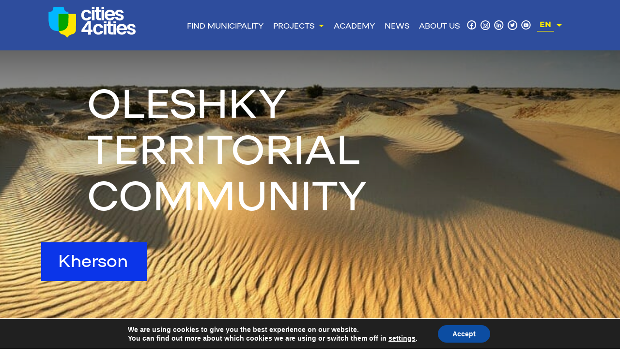

--- FILE ---
content_type: text/html; charset=UTF-8
request_url: https://cities4cities.eu/community/oleshky-territorial-community/
body_size: 20386
content:
<!DOCTYPE html>
<html lang="en_GB">

<head>
    <meta charset="utf-8">
    <meta http-equiv="X-UA-Compatible" content="IE=edge">
    <meta name="viewport" content="width=device-width, initial-scale=1, shrink-to-fit=no">
    <link rel="icon" type="image/x-icon" href="/wp-content/uploads/2025/07/favicon.png">
    
<!-- Search Engine Optimization by Rank Math - https://rankmath.com/ -->
<title>OLESHKY TERRITORIAL COMMUNITY - Cities4Cities</title>
<meta name="description" content="OLESHKY TERRITORIAL COMMUNITY -"/>
<meta name="robots" content="follow, index, max-snippet:-1, max-video-preview:-1, max-image-preview:large"/>
<link rel="canonical" href="https://cities4cities.eu/community/oleshky-territorial-community/" />
<meta property="og:locale" content="en_GB" />
<meta property="og:type" content="article" />
<meta property="og:title" content="OLESHKY TERRITORIAL COMMUNITY - Cities4Cities" />
<meta property="og:description" content="OLESHKY TERRITORIAL COMMUNITY -" />
<meta property="og:url" content="https://cities4cities.eu/community/oleshky-territorial-community/" />
<meta property="og:site_name" content="Cities4Cities" />
<meta property="og:updated_time" content="2025-02-18T20:07:17+02:00" />
<meta property="og:image" content="https://cities4cities.eu/wp-content/uploads/2023/08/pustelya-oleshky.jpg" />
<meta property="og:image:secure_url" content="https://cities4cities.eu/wp-content/uploads/2023/08/pustelya-oleshky.jpg" />
<meta property="og:image:width" content="799" />
<meta property="og:image:height" content="430" />
<meta property="og:image:alt" content="OLESHKY TERRITORIAL COMMUNITY" />
<meta property="og:image:type" content="image/jpeg" />
<meta name="twitter:card" content="summary_large_image" />
<meta name="twitter:title" content="OLESHKY TERRITORIAL COMMUNITY - Cities4Cities" />
<meta name="twitter:description" content="OLESHKY TERRITORIAL COMMUNITY -" />
<meta name="twitter:image" content="https://cities4cities.eu/wp-content/uploads/2023/08/pustelya-oleshky.jpg" />
<!-- /Rank Math WordPress SEO plugin -->

<link rel='dns-prefetch' href='//maps.googleapis.com' />
<link href='https://fonts.gstatic.com' crossorigin rel='preconnect' />
<style id='wp-emoji-styles-inline-css' type='text/css'>

	img.wp-smiley, img.emoji {
		display: inline !important;
		border: none !important;
		box-shadow: none !important;
		height: 1em !important;
		width: 1em !important;
		margin: 0 0.07em !important;
		vertical-align: -0.1em !important;
		background: none !important;
		padding: 0 !important;
	}
</style>
<link rel='stylesheet' id='wp-block-library-css' href='https://cities4cities.eu/wp-includes/css/dist/block-library/style.min.css?ver=6.4.2' type='text/css' media='all' />
<style id='classic-theme-styles-inline-css' type='text/css'>
/*! This file is auto-generated */
.wp-block-button__link{color:#fff;background-color:#32373c;border-radius:9999px;box-shadow:none;text-decoration:none;padding:calc(.667em + 2px) calc(1.333em + 2px);font-size:1.125em}.wp-block-file__button{background:#32373c;color:#fff;text-decoration:none}
</style>
<style id='global-styles-inline-css' type='text/css'>
body{--wp--preset--color--black: #000000;--wp--preset--color--cyan-bluish-gray: #abb8c3;--wp--preset--color--white: #ffffff;--wp--preset--color--pale-pink: #f78da7;--wp--preset--color--vivid-red: #cf2e2e;--wp--preset--color--luminous-vivid-orange: #ff6900;--wp--preset--color--luminous-vivid-amber: #fcb900;--wp--preset--color--light-green-cyan: #7bdcb5;--wp--preset--color--vivid-green-cyan: #00d084;--wp--preset--color--pale-cyan-blue: #8ed1fc;--wp--preset--color--vivid-cyan-blue: #0693e3;--wp--preset--color--vivid-purple: #9b51e0;--wp--preset--gradient--vivid-cyan-blue-to-vivid-purple: linear-gradient(135deg,rgba(6,147,227,1) 0%,rgb(155,81,224) 100%);--wp--preset--gradient--light-green-cyan-to-vivid-green-cyan: linear-gradient(135deg,rgb(122,220,180) 0%,rgb(0,208,130) 100%);--wp--preset--gradient--luminous-vivid-amber-to-luminous-vivid-orange: linear-gradient(135deg,rgba(252,185,0,1) 0%,rgba(255,105,0,1) 100%);--wp--preset--gradient--luminous-vivid-orange-to-vivid-red: linear-gradient(135deg,rgba(255,105,0,1) 0%,rgb(207,46,46) 100%);--wp--preset--gradient--very-light-gray-to-cyan-bluish-gray: linear-gradient(135deg,rgb(238,238,238) 0%,rgb(169,184,195) 100%);--wp--preset--gradient--cool-to-warm-spectrum: linear-gradient(135deg,rgb(74,234,220) 0%,rgb(151,120,209) 20%,rgb(207,42,186) 40%,rgb(238,44,130) 60%,rgb(251,105,98) 80%,rgb(254,248,76) 100%);--wp--preset--gradient--blush-light-purple: linear-gradient(135deg,rgb(255,206,236) 0%,rgb(152,150,240) 100%);--wp--preset--gradient--blush-bordeaux: linear-gradient(135deg,rgb(254,205,165) 0%,rgb(254,45,45) 50%,rgb(107,0,62) 100%);--wp--preset--gradient--luminous-dusk: linear-gradient(135deg,rgb(255,203,112) 0%,rgb(199,81,192) 50%,rgb(65,88,208) 100%);--wp--preset--gradient--pale-ocean: linear-gradient(135deg,rgb(255,245,203) 0%,rgb(182,227,212) 50%,rgb(51,167,181) 100%);--wp--preset--gradient--electric-grass: linear-gradient(135deg,rgb(202,248,128) 0%,rgb(113,206,126) 100%);--wp--preset--gradient--midnight: linear-gradient(135deg,rgb(2,3,129) 0%,rgb(40,116,252) 100%);--wp--preset--font-size--small: 13px;--wp--preset--font-size--medium: 20px;--wp--preset--font-size--large: 36px;--wp--preset--font-size--x-large: 42px;--wp--preset--spacing--20: 0.44rem;--wp--preset--spacing--30: 0.67rem;--wp--preset--spacing--40: 1rem;--wp--preset--spacing--50: 1.5rem;--wp--preset--spacing--60: 2.25rem;--wp--preset--spacing--70: 3.38rem;--wp--preset--spacing--80: 5.06rem;--wp--preset--shadow--natural: 6px 6px 9px rgba(0, 0, 0, 0.2);--wp--preset--shadow--deep: 12px 12px 50px rgba(0, 0, 0, 0.4);--wp--preset--shadow--sharp: 6px 6px 0px rgba(0, 0, 0, 0.2);--wp--preset--shadow--outlined: 6px 6px 0px -3px rgba(255, 255, 255, 1), 6px 6px rgba(0, 0, 0, 1);--wp--preset--shadow--crisp: 6px 6px 0px rgba(0, 0, 0, 1);}:where(.is-layout-flex){gap: 0.5em;}:where(.is-layout-grid){gap: 0.5em;}body .is-layout-flow > .alignleft{float: left;margin-inline-start: 0;margin-inline-end: 2em;}body .is-layout-flow > .alignright{float: right;margin-inline-start: 2em;margin-inline-end: 0;}body .is-layout-flow > .aligncenter{margin-left: auto !important;margin-right: auto !important;}body .is-layout-constrained > .alignleft{float: left;margin-inline-start: 0;margin-inline-end: 2em;}body .is-layout-constrained > .alignright{float: right;margin-inline-start: 2em;margin-inline-end: 0;}body .is-layout-constrained > .aligncenter{margin-left: auto !important;margin-right: auto !important;}body .is-layout-constrained > :where(:not(.alignleft):not(.alignright):not(.alignfull)){max-width: var(--wp--style--global--content-size);margin-left: auto !important;margin-right: auto !important;}body .is-layout-constrained > .alignwide{max-width: var(--wp--style--global--wide-size);}body .is-layout-flex{display: flex;}body .is-layout-flex{flex-wrap: wrap;align-items: center;}body .is-layout-flex > *{margin: 0;}body .is-layout-grid{display: grid;}body .is-layout-grid > *{margin: 0;}:where(.wp-block-columns.is-layout-flex){gap: 2em;}:where(.wp-block-columns.is-layout-grid){gap: 2em;}:where(.wp-block-post-template.is-layout-flex){gap: 1.25em;}:where(.wp-block-post-template.is-layout-grid){gap: 1.25em;}.has-black-color{color: var(--wp--preset--color--black) !important;}.has-cyan-bluish-gray-color{color: var(--wp--preset--color--cyan-bluish-gray) !important;}.has-white-color{color: var(--wp--preset--color--white) !important;}.has-pale-pink-color{color: var(--wp--preset--color--pale-pink) !important;}.has-vivid-red-color{color: var(--wp--preset--color--vivid-red) !important;}.has-luminous-vivid-orange-color{color: var(--wp--preset--color--luminous-vivid-orange) !important;}.has-luminous-vivid-amber-color{color: var(--wp--preset--color--luminous-vivid-amber) !important;}.has-light-green-cyan-color{color: var(--wp--preset--color--light-green-cyan) !important;}.has-vivid-green-cyan-color{color: var(--wp--preset--color--vivid-green-cyan) !important;}.has-pale-cyan-blue-color{color: var(--wp--preset--color--pale-cyan-blue) !important;}.has-vivid-cyan-blue-color{color: var(--wp--preset--color--vivid-cyan-blue) !important;}.has-vivid-purple-color{color: var(--wp--preset--color--vivid-purple) !important;}.has-black-background-color{background-color: var(--wp--preset--color--black) !important;}.has-cyan-bluish-gray-background-color{background-color: var(--wp--preset--color--cyan-bluish-gray) !important;}.has-white-background-color{background-color: var(--wp--preset--color--white) !important;}.has-pale-pink-background-color{background-color: var(--wp--preset--color--pale-pink) !important;}.has-vivid-red-background-color{background-color: var(--wp--preset--color--vivid-red) !important;}.has-luminous-vivid-orange-background-color{background-color: var(--wp--preset--color--luminous-vivid-orange) !important;}.has-luminous-vivid-amber-background-color{background-color: var(--wp--preset--color--luminous-vivid-amber) !important;}.has-light-green-cyan-background-color{background-color: var(--wp--preset--color--light-green-cyan) !important;}.has-vivid-green-cyan-background-color{background-color: var(--wp--preset--color--vivid-green-cyan) !important;}.has-pale-cyan-blue-background-color{background-color: var(--wp--preset--color--pale-cyan-blue) !important;}.has-vivid-cyan-blue-background-color{background-color: var(--wp--preset--color--vivid-cyan-blue) !important;}.has-vivid-purple-background-color{background-color: var(--wp--preset--color--vivid-purple) !important;}.has-black-border-color{border-color: var(--wp--preset--color--black) !important;}.has-cyan-bluish-gray-border-color{border-color: var(--wp--preset--color--cyan-bluish-gray) !important;}.has-white-border-color{border-color: var(--wp--preset--color--white) !important;}.has-pale-pink-border-color{border-color: var(--wp--preset--color--pale-pink) !important;}.has-vivid-red-border-color{border-color: var(--wp--preset--color--vivid-red) !important;}.has-luminous-vivid-orange-border-color{border-color: var(--wp--preset--color--luminous-vivid-orange) !important;}.has-luminous-vivid-amber-border-color{border-color: var(--wp--preset--color--luminous-vivid-amber) !important;}.has-light-green-cyan-border-color{border-color: var(--wp--preset--color--light-green-cyan) !important;}.has-vivid-green-cyan-border-color{border-color: var(--wp--preset--color--vivid-green-cyan) !important;}.has-pale-cyan-blue-border-color{border-color: var(--wp--preset--color--pale-cyan-blue) !important;}.has-vivid-cyan-blue-border-color{border-color: var(--wp--preset--color--vivid-cyan-blue) !important;}.has-vivid-purple-border-color{border-color: var(--wp--preset--color--vivid-purple) !important;}.has-vivid-cyan-blue-to-vivid-purple-gradient-background{background: var(--wp--preset--gradient--vivid-cyan-blue-to-vivid-purple) !important;}.has-light-green-cyan-to-vivid-green-cyan-gradient-background{background: var(--wp--preset--gradient--light-green-cyan-to-vivid-green-cyan) !important;}.has-luminous-vivid-amber-to-luminous-vivid-orange-gradient-background{background: var(--wp--preset--gradient--luminous-vivid-amber-to-luminous-vivid-orange) !important;}.has-luminous-vivid-orange-to-vivid-red-gradient-background{background: var(--wp--preset--gradient--luminous-vivid-orange-to-vivid-red) !important;}.has-very-light-gray-to-cyan-bluish-gray-gradient-background{background: var(--wp--preset--gradient--very-light-gray-to-cyan-bluish-gray) !important;}.has-cool-to-warm-spectrum-gradient-background{background: var(--wp--preset--gradient--cool-to-warm-spectrum) !important;}.has-blush-light-purple-gradient-background{background: var(--wp--preset--gradient--blush-light-purple) !important;}.has-blush-bordeaux-gradient-background{background: var(--wp--preset--gradient--blush-bordeaux) !important;}.has-luminous-dusk-gradient-background{background: var(--wp--preset--gradient--luminous-dusk) !important;}.has-pale-ocean-gradient-background{background: var(--wp--preset--gradient--pale-ocean) !important;}.has-electric-grass-gradient-background{background: var(--wp--preset--gradient--electric-grass) !important;}.has-midnight-gradient-background{background: var(--wp--preset--gradient--midnight) !important;}.has-small-font-size{font-size: var(--wp--preset--font-size--small) !important;}.has-medium-font-size{font-size: var(--wp--preset--font-size--medium) !important;}.has-large-font-size{font-size: var(--wp--preset--font-size--large) !important;}.has-x-large-font-size{font-size: var(--wp--preset--font-size--x-large) !important;}
.wp-block-navigation a:where(:not(.wp-element-button)){color: inherit;}
:where(.wp-block-post-template.is-layout-flex){gap: 1.25em;}:where(.wp-block-post-template.is-layout-grid){gap: 1.25em;}
:where(.wp-block-columns.is-layout-flex){gap: 2em;}:where(.wp-block-columns.is-layout-grid){gap: 2em;}
.wp-block-pullquote{font-size: 1.5em;line-height: 1.6;}
</style>
<link data-minify="1" rel='stylesheet' id='contact-form-7-css' href='https://cities4cities.eu/wp-content/cache/min/1/wp-content/plugins/contact-form-7/includes/css/styles-768a22b85a43b3082f324b511bcdba0b.css' type='text/css' media='all' />
<link rel='stylesheet' id='bootstrap-style-css' href='https://cities4cities.eu/wp-content/themes/%5B2.0%5D%20sitegist-theme/assets/css/bootstrap-grid.min.css?ver=103205' type='text/css' media='all' />
<link rel='stylesheet' id='selectric-style-css' href='https://cities4cities.eu/wp-content/themes/%5B2.0%5D%20sitegist-theme/assets/css/selectric.css?ver=103205' type='text/css' media='all' />
<link rel='stylesheet' id='leaflet-style-css' href='https://cities4cities.eu/wp-content/themes/%5B2.0%5D%20sitegist-theme/assets/css/leaflet.css?ver=103205' type='text/css' media='all' />
<link rel='stylesheet' id='leaflet_label-style-css' href='https://cities4cities.eu/wp-content/themes/%5B2.0%5D%20sitegist-theme/assets/css/leaflet_label.css?ver=103205' type='text/css' media='all' />
<link rel='stylesheet' id='swiper-style-css' href='https://cities4cities.eu/wp-content/themes/%5B2.0%5D%20sitegist-theme/assets/css/swiper.css?ver=103205' type='text/css' media='all' />
<link rel='stylesheet' id='bb-style-css' href='https://cities4cities.eu/wp-content/themes/%5B2.0%5D%20sitegist-theme/assets/css/bb1.css?ver=103205' type='text/css' media='all' />
<link rel='stylesheet' id='main-style-css' href='https://cities4cities.eu/wp-content/themes/%5B2.0%5D%20sitegist-theme/assets/css/main.css?ver=103205' type='text/css' media='all' />
<link rel='stylesheet' id='main-blocks-style-css' href='https://cities4cities.eu/wp-content/themes/%5B2.0%5D%20sitegist-theme/assets/css/main-blocks.css?ver=103205' type='text/css' media='all' />
<link rel='stylesheet' id='dz-style-css' href='https://cities4cities.eu/wp-content/themes/%5B2.0%5D%20sitegist-theme/assets/css/dz.css?ver=103205' type='text/css' media='all' />
<link data-minify="1" rel='stylesheet' id='moove_gdpr_frontend-css' href='https://cities4cities.eu/wp-content/cache/min/1/wp-content/plugins/gdpr-cookie-compliance/dist/styles/gdpr-main-4dbbc1a9e9a1d24b414dbad718f8007c.css' type='text/css' media='all' />
<style id='moove_gdpr_frontend-inline-css' type='text/css'>
#moove_gdpr_cookie_modal,#moove_gdpr_cookie_info_bar,.gdpr_cookie_settings_shortcode_content{font-family:Nunito,sans-serif}#moove_gdpr_save_popup_settings_button{background-color:#373737;color:#fff}#moove_gdpr_save_popup_settings_button:hover{background-color:#000}#moove_gdpr_cookie_info_bar .moove-gdpr-info-bar-container .moove-gdpr-info-bar-content a.mgbutton,#moove_gdpr_cookie_info_bar .moove-gdpr-info-bar-container .moove-gdpr-info-bar-content button.mgbutton{background-color:#0C4DA2}#moove_gdpr_cookie_modal .moove-gdpr-modal-content .moove-gdpr-modal-footer-content .moove-gdpr-button-holder a.mgbutton,#moove_gdpr_cookie_modal .moove-gdpr-modal-content .moove-gdpr-modal-footer-content .moove-gdpr-button-holder button.mgbutton,.gdpr_cookie_settings_shortcode_content .gdpr-shr-button.button-green{background-color:#0C4DA2;border-color:#0C4DA2}#moove_gdpr_cookie_modal .moove-gdpr-modal-content .moove-gdpr-modal-footer-content .moove-gdpr-button-holder a.mgbutton:hover,#moove_gdpr_cookie_modal .moove-gdpr-modal-content .moove-gdpr-modal-footer-content .moove-gdpr-button-holder button.mgbutton:hover,.gdpr_cookie_settings_shortcode_content .gdpr-shr-button.button-green:hover{background-color:#fff;color:#0C4DA2}#moove_gdpr_cookie_modal .moove-gdpr-modal-content .moove-gdpr-modal-close i,#moove_gdpr_cookie_modal .moove-gdpr-modal-content .moove-gdpr-modal-close span.gdpr-icon{background-color:#0C4DA2;border:1px solid #0C4DA2}#moove_gdpr_cookie_info_bar span.change-settings-button.focus-g,#moove_gdpr_cookie_info_bar span.change-settings-button:focus,#moove_gdpr_cookie_info_bar button.change-settings-button.focus-g,#moove_gdpr_cookie_info_bar button.change-settings-button:focus{-webkit-box-shadow:0 0 1px 3px #0C4DA2;-moz-box-shadow:0 0 1px 3px #0C4DA2;box-shadow:0 0 1px 3px #0C4DA2}#moove_gdpr_cookie_modal .moove-gdpr-modal-content .moove-gdpr-modal-close i:hover,#moove_gdpr_cookie_modal .moove-gdpr-modal-content .moove-gdpr-modal-close span.gdpr-icon:hover,#moove_gdpr_cookie_info_bar span[data-href]>u.change-settings-button{color:#0C4DA2}#moove_gdpr_cookie_modal .moove-gdpr-modal-content .moove-gdpr-modal-left-content #moove-gdpr-menu li.menu-item-selected a span.gdpr-icon,#moove_gdpr_cookie_modal .moove-gdpr-modal-content .moove-gdpr-modal-left-content #moove-gdpr-menu li.menu-item-selected button span.gdpr-icon{color:inherit}#moove_gdpr_cookie_modal .moove-gdpr-modal-content .moove-gdpr-modal-left-content #moove-gdpr-menu li a span.gdpr-icon,#moove_gdpr_cookie_modal .moove-gdpr-modal-content .moove-gdpr-modal-left-content #moove-gdpr-menu li button span.gdpr-icon{color:inherit}#moove_gdpr_cookie_modal .gdpr-acc-link{line-height:0;font-size:0;color:transparent;position:absolute}#moove_gdpr_cookie_modal .moove-gdpr-modal-content .moove-gdpr-modal-close:hover i,#moove_gdpr_cookie_modal .moove-gdpr-modal-content .moove-gdpr-modal-left-content #moove-gdpr-menu li a,#moove_gdpr_cookie_modal .moove-gdpr-modal-content .moove-gdpr-modal-left-content #moove-gdpr-menu li button,#moove_gdpr_cookie_modal .moove-gdpr-modal-content .moove-gdpr-modal-left-content #moove-gdpr-menu li button i,#moove_gdpr_cookie_modal .moove-gdpr-modal-content .moove-gdpr-modal-left-content #moove-gdpr-menu li a i,#moove_gdpr_cookie_modal .moove-gdpr-modal-content .moove-gdpr-tab-main .moove-gdpr-tab-main-content a:hover,#moove_gdpr_cookie_info_bar.moove-gdpr-dark-scheme .moove-gdpr-info-bar-container .moove-gdpr-info-bar-content a.mgbutton:hover,#moove_gdpr_cookie_info_bar.moove-gdpr-dark-scheme .moove-gdpr-info-bar-container .moove-gdpr-info-bar-content button.mgbutton:hover,#moove_gdpr_cookie_info_bar.moove-gdpr-dark-scheme .moove-gdpr-info-bar-container .moove-gdpr-info-bar-content a:hover,#moove_gdpr_cookie_info_bar.moove-gdpr-dark-scheme .moove-gdpr-info-bar-container .moove-gdpr-info-bar-content button:hover,#moove_gdpr_cookie_info_bar.moove-gdpr-dark-scheme .moove-gdpr-info-bar-container .moove-gdpr-info-bar-content span.change-settings-button:hover,#moove_gdpr_cookie_info_bar.moove-gdpr-dark-scheme .moove-gdpr-info-bar-container .moove-gdpr-info-bar-content button.change-settings-button:hover,#moove_gdpr_cookie_info_bar.moove-gdpr-dark-scheme .moove-gdpr-info-bar-container .moove-gdpr-info-bar-content u.change-settings-button:hover,#moove_gdpr_cookie_info_bar span[data-href]>u.change-settings-button,#moove_gdpr_cookie_info_bar.moove-gdpr-dark-scheme .moove-gdpr-info-bar-container .moove-gdpr-info-bar-content a.mgbutton.focus-g,#moove_gdpr_cookie_info_bar.moove-gdpr-dark-scheme .moove-gdpr-info-bar-container .moove-gdpr-info-bar-content button.mgbutton.focus-g,#moove_gdpr_cookie_info_bar.moove-gdpr-dark-scheme .moove-gdpr-info-bar-container .moove-gdpr-info-bar-content a.focus-g,#moove_gdpr_cookie_info_bar.moove-gdpr-dark-scheme .moove-gdpr-info-bar-container .moove-gdpr-info-bar-content button.focus-g,#moove_gdpr_cookie_info_bar.moove-gdpr-dark-scheme .moove-gdpr-info-bar-container .moove-gdpr-info-bar-content a.mgbutton:focus,#moove_gdpr_cookie_info_bar.moove-gdpr-dark-scheme .moove-gdpr-info-bar-container .moove-gdpr-info-bar-content button.mgbutton:focus,#moove_gdpr_cookie_info_bar.moove-gdpr-dark-scheme .moove-gdpr-info-bar-container .moove-gdpr-info-bar-content a:focus,#moove_gdpr_cookie_info_bar.moove-gdpr-dark-scheme .moove-gdpr-info-bar-container .moove-gdpr-info-bar-content button:focus,#moove_gdpr_cookie_info_bar.moove-gdpr-dark-scheme .moove-gdpr-info-bar-container .moove-gdpr-info-bar-content span.change-settings-button.focus-g,span.change-settings-button:focus,button.change-settings-button.focus-g,button.change-settings-button:focus,#moove_gdpr_cookie_info_bar.moove-gdpr-dark-scheme .moove-gdpr-info-bar-container .moove-gdpr-info-bar-content u.change-settings-button.focus-g,#moove_gdpr_cookie_info_bar.moove-gdpr-dark-scheme .moove-gdpr-info-bar-container .moove-gdpr-info-bar-content u.change-settings-button:focus{color:#0C4DA2}#moove_gdpr_cookie_modal.gdpr_lightbox-hide{display:none}
</style>
<script type="text/javascript" src="https://cities4cities.eu/wp-includes/js/jquery/jquery.min.js?ver=3.7.1" id="jquery-core-js"></script>
<script type="text/javascript" src="https://cities4cities.eu/wp-includes/js/jquery/jquery-migrate.min.js?ver=3.4.1" id="jquery-migrate-js"></script>
<link rel="https://api.w.org/" href="https://cities4cities.eu/wp-json/" /><link rel="EditURI" type="application/rsd+xml" title="RSD" href="https://cities4cities.eu/xmlrpc.php?rsd" />
<meta name="generator" content="WordPress 6.4.2" />
<link rel='shortlink' href='https://cities4cities.eu/?p=6324' />
<link rel="alternate" type="application/json+oembed" href="https://cities4cities.eu/wp-json/oembed/1.0/embed?url=https%3A%2F%2Fcities4cities.eu%2Fcommunity%2Foleshky-territorial-community%2F" />
<link rel="alternate" type="text/xml+oembed" href="https://cities4cities.eu/wp-json/oembed/1.0/embed?url=https%3A%2F%2Fcities4cities.eu%2Fcommunity%2Foleshky-territorial-community%2F&#038;format=xml" />
<noscript><style>.lazyload[data-src]{display:none !important;}</style></noscript><style>.lazyload{background-image:none !important;}.lazyload:before{background-image:none !important;}</style>    <!-- Global site tag (gtag.js) - Google Analytics -->
    <script async src="https://www.googletagmanager.com/gtag/js?id=G-X9RQGPSD4Z"></script>
    <script>
        window.dataLayer = window.dataLayer || [];
        function gtag(){dataLayer.push(arguments);}
        gtag('js', new Date());

        gtag('config', 'G-X9RQGPSD4Z');
    </script>
</head>

<body data-rsssl=1 class="communities-template-default single single-communities postid-6324 sg-page">
<div class="main">
    <header class="header">
        <div class="container">
            <a href="https://cities4cities.eu" class="header__logo">
                <img  src="[data-uri]" alt="logo" data-src="https://cities4cities.eu/wp-content/uploads/2025/07/175_cities-4-cities_main-white.svg" decoding="async" class="lazyload"><noscript><img  src="https://cities4cities.eu/wp-content/uploads/2025/07/175_cities-4-cities_main-white.svg" alt="logo" data-eio="l"></noscript>
            </a>

            <div class="header_flex">
            <ul class="header__menu"><li id="menu-item-5618" class="menu-item menu-item-type-custom menu-item-object-custom menu-item-5618"><a href="https://cities4cities.eu/communities/">Find municipality</a></li>
<li id="menu-item-5081" class="menu-item menu-item-type-post_type menu-item-object-page menu-item-has-children menu-item-5081"><a href="https://cities4cities.eu/projects/">Projects</a>
<ul class="sub-menu">
	<li id="menu-item-5593" class="menu-item menu-item-type-post_type menu-item-object-page menu-item-5593"><a href="https://cities4cities.eu/?page_id=4574">Phoenix4UA</a></li>
</ul>
</li>
<li id="menu-item-11952" class="menu-item menu-item-type-post_type menu-item-object-page menu-item-11952"><a href="https://cities4cities.eu/cities4cities-asademy/">Academy</a></li>
<li id="menu-item-5093" class="menu-item menu-item-type-post_type menu-item-object-page menu-item-5093"><a href="https://cities4cities.eu/news/">News</a></li>
<li id="menu-item-5095" class="menu-item menu-item-type-post_type menu-item-object-page menu-item-5095"><a href="https://cities4cities.eu/about/">About us</a></li>
</ul>

                   <ul class="social">
                              <li><a target="_blank" class="facebook" href="https://www.facebook.com/cities4cities.eu"></a></li>
                                             <li><a target="_blank" class="instagram" href="https://www.instagram.com/cities4cities"></a></li>
                                             <li><a target="_blank" class="linkedin" href="https://www.linkedin.com/company/88006583/admin/dashboard/"></a></li>
                                             <li><a target="_blank" class="twitter" href="https://twitter.com/UA_Communities"></a></li>
                                             <li><a target="_blank" class="youtube" href="https://www.youtube.com/channel/UC6AiM6M8nRQ2sQQA_qMIBNw"></a></li>
                          </ul>


            <ul class="pll_the_languages">
                	<li class="lang-item lang-item-4 lang-item-en current-lang lang-item-first"><a  lang="en-GB" hreflang="en-GB" href="https://cities4cities.eu/community/oleshky-territorial-community/">EN</a></li>
	<li class="lang-item lang-item-7 lang-item-ua no-translation"><a  lang="uk" hreflang="uk" href="https://cities4cities.eu/ua/">UA</a></li>
	<li class="lang-item lang-item-113 lang-item-de no-translation"><a  lang="de-DE" hreflang="de-DE" href="https://cities4cities.eu/de/">DE</a></li>
            </ul>

            <div class="header__burger">
                <span></span>
                <span></span>
                <span></span>
            </div>
            </div>

        </div>
    </header>

<section class="top-cover lazyload" style="background: center/cover no-repeat" data-back="https://cities4cities.eu/wp-content/uploads/2023/08/pustelya-oleshky.jpg">
    <div class="container">
        <h1 class="ttl-h1 txt_white top-cover__ttl">
            OLESHKY TERRITORIAL COMMUNITY        </h1>
                    <div class="label">
                Kherson            </div>
            </div>
</section>          <section class="photo-text">
            <div class="container">
                <div class="photo-text__block">
                                        <img src="[data-uri]" alt="" class="photo-text__image lazyload" data-src="https://cities4cities.eu/wp-content/uploads/2023/08/czdyut-.jpg" decoding="async" data-eio-rwidth="800" data-eio-rheight="460"><noscript><img src="https://cities4cities.eu/wp-content/uploads/2023/08/czdyut-.jpg" alt="" class="photo-text__image" data-eio="l"></noscript>
                    <div class="photo-text__txt-block">
                        <div class="ttl-h2 ttl-h2_blue">Population:</div>
                        <div class="photo-text__descr"><p><span style="font-weight: 400;">The Community consists of<strong> 13</strong> communities:</span> <span style="font-weight: 400;">Oleshky, Sahy, Poima, Kozachi Laheri, Krynky, Kostohryzove, Pody, Pidstepne, Pishchanivka, Radensk, Proletarka, Solontsi, Pidlisne</span></p>
<p><span style="font-weight: 400;">Population of the community (before 24 February 2022): </span><span style="font-weight: 400;"><strong>38,313</strong> residents<br />
</span><span style="font-weight: 400;">Women:</span><span style="font-weight: 400;"> <strong>21,288</strong> residents<br />
</span><span style="font-weight: 400;">Men:</span><span style="font-weight: 400;"> <strong>17,025</strong> residents<br />
</span><span style="font-weight: 400;">Pensioners:</span><span style="font-weight: 400;"> <strong>7,530</strong> residents<br />
</span><span style="font-weight: 400;">Schoolchildren: </span><span style="font-weight: 400;"><strong>3,700</strong> residents<br />
</span><span style="font-weight: 400;">Urban residents: <strong>24,520</strong> people,<br />
rural residents: <strong>13,790</strong> people</span></p>
</div>
                    </div>
                </div>
            </div>
        </section>
    
            <section class="map" style="/*/*margin-bottom:*/*/50/*/*px;*/*/">
            <div class="container">
                <div id="contact-map" style="width: 100%; height: 470px;" data-address="OLESHKY" data-lng="46.6201418924226" data-lat="32.70686445754408"></div>
            </div>
        </section>
                                <section class="cms-editor" style="margin-bottom:50px;">
            <div class="container">
                <div class="row">
                    <div class="col-md-12 col-lg-10 offset-lg-1">
                        <div class="cms-editor__content"><h2><span style="font-weight: 400;">HISTORY</span></h2>
<p><span style="font-weight: 400;">The first mention of the town of Oleshky dates back to 1084. The route “From the Vikings to the Greeks” and the “Silk Road” passed through the town.</span></p>
<p><span style="font-weight: 400;">In the early 18</span><span style="font-weight: 400;">th</span><span style="font-weight: 400;"> century, after the destruction of the Kamiana Sich by moscow troops, which was the main fortress of the Ukrainian Zaporizhia Cossacks, the Cossacks had to retreat to the land of the Crimean Khan. This is how the new Oleshky Sich led by Kish Otaman Kost Hordienko was founded in Oleshky. It was there that the first Constitution in Europe was implemented, drawn up by Hetman Pylyp Orlyk 80 years earlier than the French Constitution.</span></p>
</div>
                    </div>
                </div>
            </div>
        </section>
                <section class="image" style="margin-bottom:50px;">
            <div class="container">
                <div class="row">
                    <div class="col-md-12 col-lg-10 offset-lg-1">
                        <figure class="image__block">
                                                                                    <img src="[data-uri]" alt="A memorial sign on the site of the Oleshky Sich, which existed in Oleshky in 1711 – 1728 " class="image__img lazyload" data-src="https://cities4cities.eu/wp-content/uploads/2023/08/oleshkivska-sich.jpg" decoding="async" data-eio-rwidth="800" data-eio-rheight="600"><noscript><img src="https://cities4cities.eu/wp-content/uploads/2023/08/oleshkivska-sich.jpg" alt="A memorial sign on the site of the Oleshky Sich, which existed in Oleshky in 1711 – 1728 " class="image__img" data-eio="l"></noscript>
                            <figcaption class="caption">

                                A memorial sign on the site of the Oleshky Sich, which existed in Oleshky in 1711 – 1728 	                            </figcaption>
                                                    </figure>
                    </div>
                </div>
            </div>
        </section>
                                <section class="cms-editor" style="margin-bottom:50px;">
            <div class="container">
                <div class="row">
                    <div class="col-md-12 col-lg-10 offset-lg-1">
                        <div class="cms-editor__content"><p><span style="font-weight: 400;">The community’s visit card is the unique Oleshky Sands – the second largest desert in Europe. This is why it is nicknamed the Ukrainian Sahara.</span></p>
<p><span style="font-weight: 400;">The total area of the national park is 1,600 km</span><span style="font-weight: 400;">2</span><span style="font-weight: 400;">. The territory spreads 150 km from the south to the north and 30 km from the west to the east.</span></p>
<p><span style="font-weight: 400;">This is a place with a thousand-year history, where archaeological landmarks from the Stone Age, the Bronze Age and the late Middle Ages are still found because the lands there were inhabited for thousands of years by the Cimmerians, Scythians, Sarmatians, Goths, Huns, Polovtsians, Khazars, Antis, Slavs, Ukrainians.</span></p>
<p><span style="font-weight: 400;">Three ecological hiking routes were developed in the territory of the reserve, permitting to get acquainted with the nature and the history of the area better.</span></p>
</div>
                    </div>
                </div>
            </div>
        </section>
                                <section class="images images_number_2" style="margin-bottom:50px;">
                            <figure class="images__block">
                                        <img src="[data-uri]" alt="" class="images__img lazyload" data-src="https://cities4cities.eu/wp-content/uploads/2023/08/adamchuk-tetiana-zaychenia_oleshkivski_pisky_foto_adamchuk-1.jpg" decoding="async" data-eio-rwidth="1024" data-eio-rheight="682"><noscript><img src="https://cities4cities.eu/wp-content/uploads/2023/08/adamchuk-tetiana-zaychenia_oleshkivski_pisky_foto_adamchuk-1.jpg" alt="" class="images__img" data-eio="l"></noscript>
                    <figcaption class="caption">

                        	                                                <a href="https://wownature.in.ua/en/parks-and-reserves/oleshky-sands-national-nature-park/#slider-11" target="_blank" rel="noopener noreferrer" class="link">Source</a>
	                                        </figcaption>
                </figure>
                            <figure class="images__block">
                                        <img src="[data-uri]" alt="" class="images__img lazyload" data-src="https://cities4cities.eu/wp-content/uploads/2023/08/olena-sadova-chebrets-dniprovskyy-scaled-2.jpg" decoding="async" data-eio-rwidth="1353" data-eio-rheight="1080"><noscript><img src="https://cities4cities.eu/wp-content/uploads/2023/08/olena-sadova-chebrets-dniprovskyy-scaled-2.jpg" alt="" class="images__img" data-eio="l"></noscript>
                    <figcaption class="caption">

                        	                                                <a href="https://wownature.in.ua/wp-content/uploads/2021/04/Olena-Sadova-CHebrets-dniprovskyy-scaled.jpg" target="_blank" rel="noopener noreferrer" class="link">Source</a>
	                                        </figcaption>
                </figure>
                    </section>
                                <section class="cms-editor" style="margin-bottom:50px;">
            <div class="container">
                <div class="row">
                    <div class="col-md-12 col-lg-10 offset-lg-1">
                        <div class="cms-editor__content"><p><span style="font-weight: 400;">The nature there is really diverse as there is not only a desert, but also areas with grassy vegetation, pine forests, thickets. The desert is surrounded by 120 thousand hectares of the largest man-made pine forest in Europe with unique flora and fauna. The first trees near Oleshky were planted in the 1970s and 1980s to protect the town from sands.</span></p>
<p><span style="font-weight: 400;">Prior to the full-scale invasion, the town authorities, along with activists and caring people, regularly organized campaigns to plant young pine trees, and the grown-up forest was a favourite place for walks, recreation and mushroom hunting for the residents of Southern Ukraine.</span></p>
</div>
                    </div>
                </div>
            </div>
        </section>
                <section class="image" style="margin-bottom:50px;">
            <div class="container">
                <div class="row">
                    <div class="col-md-12 col-lg-10 offset-lg-1">
                        <figure class="image__block">
                                                                                    <img src="[data-uri]" alt="Oleshky swamps" class="image__img lazyload" data-src="https://cities4cities.eu/wp-content/uploads/2023/08/sagy-oleshky-.jpg" decoding="async" data-eio-rwidth="1280" data-eio-rheight="649"><noscript><img src="https://cities4cities.eu/wp-content/uploads/2023/08/sagy-oleshky-.jpg" alt="Oleshky swamps" class="image__img" data-eio="l"></noscript>
                            <figcaption class="caption">

                                Oleshky swamps	                            </figcaption>
                                                    </figure>
                    </div>
                </div>
            </div>
        </section>
                                <section class="cms-editor" style="margin-bottom:50px;">
            <div class="container">
                <div class="row">
                    <div class="col-md-12 col-lg-10 offset-lg-1">
                        <div class="cms-editor__content"><p><span style="font-weight: 400;">And among the loose sands and forests there are unique swamps: lowlands of alder groves flooded with water, which provide a pleasant coolness, freshness of the wind, moist air and bright greenery.</span></p>
</div>
                    </div>
                </div>
            </div>
        </section>
                                <section class="images images_number_3" style="margin-bottom:50px;">
                            <figure class="images__block">
                                        <img src="[data-uri]" alt="POLINA RAIKO HOUSE" class="images__img lazyload" data-src="https://cities4cities.eu/wp-content/uploads/2023/08/unnamed-2.jpg" decoding="async" data-eio-rwidth="1600" data-eio-rheight="968"><noscript><img src="https://cities4cities.eu/wp-content/uploads/2023/08/unnamed-2.jpg" alt="POLINA RAIKO HOUSE" class="images__img" data-eio="l"></noscript>
                    <figcaption class="caption">

                        POLINA RAIKO HOUSE	                                                <a href="https://www.pravda.com.ua/rus/articles/2020/10/30/7271724/" target="_blank" rel="noopener noreferrer" class="link">Source</a>
	                                        </figcaption>
                </figure>
                            <figure class="images__block">
                                        <img src="[data-uri]" alt="" class="images__img lazyload" data-src="https://cities4cities.eu/wp-content/uploads/2023/08/unnamed-1.jpg" decoding="async" data-eio-rwidth="1280" data-eio-rheight="720"><noscript><img src="https://cities4cities.eu/wp-content/uploads/2023/08/unnamed-1.jpg" alt="" class="images__img" data-eio="l"></noscript>
                    <figcaption class="caption">

                        	                                                <a href="https://static.apostrophe.ua/uploads/image/64fda0d53c5bfc05a4df4572423943ca.jpg" target="_blank" rel="noopener noreferrer" class="link">Source</a>
	                                        </figcaption>
                </figure>
                            <figure class="images__block">
                                        <img src="[data-uri]" alt="Polina Raiko in her house in Oleshky" class="images__img lazyload" data-src="https://cities4cities.eu/wp-content/uploads/2023/08/unnamed.jpg" decoding="async" data-eio-rwidth="1200" data-eio-rheight="630"><noscript><img src="https://cities4cities.eu/wp-content/uploads/2023/08/unnamed.jpg" alt="Polina Raiko in her house in Oleshky" class="images__img" data-eio="l"></noscript>
                    <figcaption class="caption">

                        Polina Raiko in her house in Oleshky	                                                <a href="https://svidomi.in.ua/page/u-budynku-ukrainskoi-khudozhnytsi-poliny-raiko-zalyshylosia-30-40-fresok-reshtu-znyshchyla-povin" target="_blank" rel="noopener noreferrer" class="link">Source</a>
	                                        </figcaption>
                </figure>
                    </section>
                                <section class="cms-editor" style="margin-bottom:50px;">
            <div class="container">
                <div class="row">
                    <div class="col-md-12 col-lg-10 offset-lg-1">
                        <div class="cms-editor__content"><p><span style="font-weight: 400;">There is a wonderful house in Oleshky, all covered with pictures. At the age of 69, Oleshky resident Polina Raiko picked up a brush and created her fairy tale world in her yard. Amazing paintings on the walls and ceiling create an incredible impression: angels, fairy-tale birds and strange flowers live there.</span></p>
<p><span style="font-weight: 400;">This house can be called a real unofficial museum. Despite the fact that it is still in private ownership, hundreds of tourists come to see the amazing works of art blooming on the walls of the old house. The first museum of naïve art in Ukraine, one of the areas of primitivism, is planned to be created in Polina Raiko’s house.</span></p>
</div>
                    </div>
                </div>
            </div>
        </section>
                                <section class="cms-editor" style="margin-bottom:50px;">
            <div class="container">
                <div class="row">
                    <div class="col-md-12 col-lg-10 offset-lg-1">
                        <div class="cms-editor__content"><h2><span style="font-weight: 400;">ECONOMY AND INDUSTRY</span></h2>
<p><span style="font-weight: 400;">Before the war, the industrial sector of the Oleshky Urban Territorial Community consisted of 15 industrial enterprises.</span></p>
<p><span style="font-weight: 400;">The largest specific weight in the volume of production of industrial products was made up by enterprises of the pulp and paper industry specializing in the manufacture of packaging and other products from corrugated cardboard and the production of filter paper for the manufacture of filter elements.</span></p>
<p><span style="font-weight: 400;">The modern corrugated packaging production facility operating under the Dunapack Packaging brand of Austrian Prinzhom Group Holding produced about 200 types of packaging with a capacity of 240 million m</span><span style="font-weight: 400;">2</span><span style="font-weight: 400;"> of corrugated products per year.</span></p>
<p>&nbsp;</p>
</div>
                    </div>
                </div>
            </div>
        </section>
                <section class="image" style="margin-bottom:50px;">
            <div class="container">
                <div class="row">
                    <div class="col-md-12 col-lg-10 offset-lg-1">
                        <figure class="image__block">
                                                                                    <img src="[data-uri]" alt="DUNAPACK TAVRIA LLC" class="image__img lazyload" data-src="https://cities4cities.eu/wp-content/uploads/2023/08/dunapak.jpg" decoding="async" data-eio-rwidth="695" data-eio-rheight="366"><noscript><img src="https://cities4cities.eu/wp-content/uploads/2023/08/dunapak.jpg" alt="DUNAPACK TAVRIA LLC" class="image__img" data-eio="l"></noscript>
                            <figcaption class="caption">

                                DUNAPACK TAVRIA LLC	                            </figcaption>
                                                    </figure>
                    </div>
                </div>
            </div>
        </section>
                                <section class="cms-editor" style="margin-bottom:50px;">
            <div class="container">
                <div class="row">
                    <div class="col-md-12 col-lg-10 offset-lg-1">
                        <div class="cms-editor__content"><p><span style="font-weight: 400;">In addition, building materials were produced in the community, and food processing and light industry enterprises operated as well. In particular, there is a distillery in the community, which produced ordinary aged cognac.</span></p>
</div>
                    </div>
                </div>
            </div>
        </section>
                <section class="image" style="margin-bottom:50px;">
            <div class="container">
                <div class="row">
                    <div class="col-md-12 col-lg-10 offset-lg-1">
                        <figure class="image__block">
                                                                                    <img src="[data-uri]" alt="PIVDENNA VYNOKURNIA PJSC" class="image__img lazyload" data-src="https://cities4cities.eu/wp-content/uploads/2023/08/vynorobnya.jpg" decoding="async" data-eio-rwidth="695" data-eio-rheight="388"><noscript><img src="https://cities4cities.eu/wp-content/uploads/2023/08/vynorobnya.jpg" alt="PIVDENNA VYNOKURNIA PJSC" class="image__img" data-eio="l"></noscript>
                            <figcaption class="caption">

                                PIVDENNA VYNOKURNIA PJSC	                            </figcaption>
                                                    </figure>
                    </div>
                </div>
            </div>
        </section>
                                <section class="cms-editor" style="margin-bottom:50px;">
            <div class="container">
                <div class="row">
                    <div class="col-md-12 col-lg-10 offset-lg-1">
                        <div class="cms-editor__content"><p><span style="font-weight: 400;">The production of agricultural products in the territorial community was ensured by 20 farms, 3 business associations and 1 private joint-stock company. The area of agricultural lands of the community is 15.6 thousand hectares.</span></p>
<p><span style="font-weight: 400;">Due to the occupation of the territory by the aggressor country, the industrial and agro-industrial enterprises are not operating.</span></p>
</div>
                    </div>
                </div>
            </div>
        </section>
                                <section class="cms-editor" style="margin-bottom:50px;">
            <div class="container">
                <div class="row">
                    <div class="col-md-12 col-lg-10 offset-lg-1">
                        <div class="cms-editor__content"><h2><span style="font-weight: 400;">COMMUNITY AND WAR</span></h2>
<p><span style="font-weight: 400;">The Oleshky Territorial Community was under temporary occupation from the first hours of the full-scale invasion.</span></p>
<p><span style="font-weight: 400;">Convoys of military equipment of the aggressor country entered the territory of the town of Oleshky at around 10 o’clock in the morning. Enemy missiles attacked military facilities and critical infrastructure facilities.</span></p>
</div>
                    </div>
                </div>
            </div>
        </section>
                <section class="image" style="margin-bottom:50px;">
            <div class="container">
                <div class="row">
                    <div class="col-md-12 col-lg-10 offset-lg-1">
                        <figure class="image__block">
                                                                                    <img src="[data-uri]" alt="" class="image__img lazyload" data-src="https://cities4cities.eu/wp-content/uploads/2023/08/oleshky-vijna-mist-.jpg" decoding="async" data-eio-rwidth="1200" data-eio-rheight="630"><noscript><img src="https://cities4cities.eu/wp-content/uploads/2023/08/oleshky-vijna-mist-.jpg" alt="" class="image__img" data-eio="l"></noscript>
                            <figcaption class="caption">

                                	                                                                <a href="https://focus.ua/" target="_blank" rel="noopener noreferrer" class="link">Source</a>
	                            </figcaption>
                                                    </figure>
                    </div>
                </div>
            </div>
        </section>
                                <section class="cms-editor" style="margin-bottom:50px;">
            <div class="container">
                <div class="row">
                    <div class="col-md-12 col-lg-10 offset-lg-1">
                        <div class="cms-editor__content"><p><span style="font-weight: 400;">For several days, fierce battles took place in the territory of the community for the Antoniv Bridge and the regional centre – the city of Kherson.</span></p>
<p><span style="font-weight: 400;">The residents of the Oleshky area suffered from destruction caused by blast waves and the impact of projectile fragments.</span></p>
</div>
                    </div>
                </div>
            </div>
        </section>
                <section class="image" style="margin-bottom:50px;">
            <div class="container">
                <div class="row">
                    <div class="col-md-12 col-lg-10 offset-lg-1">
                        <figure class="image__block">
                                                                                    <img src="[data-uri]" alt="" class="image__img lazyload" data-src="https://cities4cities.eu/wp-content/uploads/2023/08/unnamed-3.jpg" decoding="async" data-eio-rwidth="920" data-eio-rheight="465"><noscript><img src="https://cities4cities.eu/wp-content/uploads/2023/08/unnamed-3.jpg" alt="" class="image__img" data-eio="l"></noscript>
                            <figcaption class="caption">

                                	                                                                <a href="https://focus.ua/" target="_blank" rel="noopener noreferrer" class="link">Source</a>
	                            </figcaption>
                                                    </figure>
                    </div>
                </div>
            </div>
        </section>
                                <section class="cms-editor" style="margin-bottom:50px;">
            <div class="container">
                <div class="row">
                    <div class="col-md-12 col-lg-10 offset-lg-1">
                        <div class="cms-editor__content"><p><span style="font-weight: 400;">The feat of the residents of the Oleshky community who came to the “Oleshky is Ukraine” rally will never be forgotten.</span></p>
</div>
                    </div>
                </div>
            </div>
        </section>
                <section class="image" style="margin-bottom:50px;">
            <div class="container">
                <div class="row">
                    <div class="col-md-12 col-lg-10 offset-lg-1">
                        <figure class="image__block">
                                                                                    <img src="[data-uri]" alt="" class="image__img lazyload" data-src="https://cities4cities.eu/wp-content/uploads/2023/08/hoda-oleshky-ukrayina.jpg" decoding="async" data-eio-rwidth="1300" data-eio-rheight="750"><noscript><img src="https://cities4cities.eu/wp-content/uploads/2023/08/hoda-oleshky-ukrayina.jpg" alt="" class="image__img" data-eio="l"></noscript>
                            <figcaption class="caption">

                                	                            </figcaption>
                                                    </figure>
                    </div>
                </div>
            </div>
        </section>
                                <section class="cms-editor" style="margin-bottom:50px;">
            <div class="container">
                <div class="row">
                    <div class="col-md-12 col-lg-10 offset-lg-1">
                        <div class="cms-editor__content"><p><span style="font-weight: 400;">On 08 March 2022, risking their own lives and freedom, protesters marched side by side with the community leaders through the streets of the town to protest against the occupation.</span></p>
<p><span style="font-weight: 400;">Subsequently, many participants of the rally were subjected to terrible abuse and repression by the occupying forces.</span></p>
</div>
                    </div>
                </div>
            </div>
        </section>
                <section class="image" style="margin-bottom:50px;">
            <div class="container">
                <div class="row">
                    <div class="col-md-12 col-lg-10 offset-lg-1">
                        <figure class="image__block">
                                                                                    <img src="[data-uri]" alt="" class="image__img lazyload" data-src="https://cities4cities.eu/wp-content/uploads/2023/08/obstrily.jpg" decoding="async" data-eio-rwidth="1500" data-eio-rheight="844"><noscript><img src="https://cities4cities.eu/wp-content/uploads/2023/08/obstrily.jpg" alt="" class="image__img" data-eio="l"></noscript>
                            <figcaption class="caption">

                                	                            </figcaption>
                                                    </figure>
                    </div>
                </div>
            </div>
        </section>
                                <section class="cms-editor" style="margin-bottom:50px;">
            <div class="container">
                <div class="row">
                    <div class="col-md-12 col-lg-10 offset-lg-1">
                        <div class="cms-editor__content"><p><span style="font-weight: 400;">Starting from 11 November 2022, after the liberation of the Right Bank of the Kherson Region, the Left Bank, including the Oleshky Territorial Community, has been constantly under merciless shelling by enemy artillery, tanks and mortars.</span></p>
</div>
                    </div>
                </div>
            </div>
        </section>
                <section class="image" style="margin-bottom:50px;">
            <div class="container">
                <div class="row">
                    <div class="col-md-12 col-lg-10 offset-lg-1">
                        <figure class="image__block">
                                                                                    <img src="[data-uri]" alt="Building of Oleshky-Sport ME of the Oleshky Town Council" class="image__img lazyload" data-src="https://cities4cities.eu/wp-content/uploads/2023/08/stadion-poshkodzhennya-e1693317102880.jpg" decoding="async" data-eio-rwidth="828" data-eio-rheight="789"><noscript><img src="https://cities4cities.eu/wp-content/uploads/2023/08/stadion-poshkodzhennya-e1693317102880.jpg" alt="Building of Oleshky-Sport ME of the Oleshky Town Council" class="image__img" data-eio="l"></noscript>
                            <figcaption class="caption">

                                Building of Oleshky-Sport ME of the Oleshky Town Council	                            </figcaption>
                                                    </figure>
                    </div>
                </div>
            </div>
        </section>
                                <section class="cms-editor" style="margin-bottom:50px;">
            <div class="container">
                <div class="row">
                    <div class="col-md-12 col-lg-10 offset-lg-1">
                        <div class="cms-editor__content"><p><span style="font-weight: 400;">Every day there are reports about injured or killed residents of the Oleshky Community, and the infrastructure of the community is being destroyed. Schools, kindergartens, cultural centres, and other civilian facilities have been damaged. As a result of the destruction, communication, Internet and electricity are almost constantly unavailable.</span></p>
</div>
                    </div>
                </div>
            </div>
        </section>
                                <section class="images images_number_2" style="margin-bottom:50px;">
                            <figure class="images__block">
                                        <img src="[data-uri]" alt="Oleshky kindergarten No. 3 of the Oleshky combined type of the Oleshky Town Council" class="images__img lazyload" data-src="https://cities4cities.eu/wp-content/uploads/2023/08/yzobrazhenye_viber_2023-05-21_19-12-00-299-e1739901397328.jpg" decoding="async" data-eio-rwidth="809" data-eio-rheight="1029"><noscript><img src="https://cities4cities.eu/wp-content/uploads/2023/08/yzobrazhenye_viber_2023-05-21_19-12-00-299-e1739901397328.jpg" alt="Oleshky kindergarten No. 3 of the Oleshky combined type of the Oleshky Town Council" class="images__img" data-eio="l"></noscript>
                    <figcaption class="caption">

                        Oleshky kindergarten No. 3 of the Oleshky combined type of the Oleshky Town Council	                                        </figcaption>
                </figure>
                            <figure class="images__block">
                                        <img src="[data-uri]" alt="Destroyed private house" class="images__img lazyload" data-src="https://cities4cities.eu/wp-content/uploads/2023/08/poshkodzhennya-e1739901368681.jpg" decoding="async" data-eio-rwidth="608" data-eio-rheight="845"><noscript><img src="https://cities4cities.eu/wp-content/uploads/2023/08/poshkodzhennya-e1739901368681.jpg" alt="Destroyed private house" class="images__img" data-eio="l"></noscript>
                    <figcaption class="caption">

                        Destroyed private house	                                        </figcaption>
                </figure>
                    </section>
                                <section class="cms-editor" style="margin-bottom:50px;">
            <div class="container">
                <div class="row">
                    <div class="col-md-12 col-lg-10 offset-lg-1">
                        <div class="cms-editor__content"><p><span style="font-weight: 400;">The blowing up of the Kakhovka HPP by the russian occupying forces was a true genocide for the occupied Oleshky Community. After the dam was blown up, water from the reservoir gushed down the Dnipro and flooded the settlements below. Most of the houses in Oleshky found themselves completely under water. The occupying authorities did not provide any support to the people who remained under occupation, which caused mass drownings among the inhabitants.</span></p>
<p><span style="font-weight: 400;">Unfortunately, the exact number of victims has not been established to date because the invaders hide it in every way. Judging by the messages of the community residents in social media, the number of victims is very, very high and may be established after the liberation of Left Bank Ukraine.</span></p>
</div>
                    </div>
                </div>
            </div>
        </section>
                <section class="image" style="margin-bottom:50px;">
            <div class="container">
                <div class="row">
                    <div class="col-md-12 col-lg-10 offset-lg-1">
                        <figure class="image__block">
                                                                                    <img src="[data-uri]" alt="Flooded houses in Oleshky as a result of russian troops blowing up the Kakhovka HPP" class="image__img lazyload" data-src="https://cities4cities.eu/wp-content/uploads/2023/08/unnamed-3-1.jpg" decoding="async" data-eio-rwidth="1024" data-eio-rheight="682"><noscript><img src="https://cities4cities.eu/wp-content/uploads/2023/08/unnamed-3-1.jpg" alt="Flooded houses in Oleshky as a result of russian troops blowing up the Kakhovka HPP" class="image__img" data-eio="l"></noscript>
                            <figcaption class="caption">

                                Flooded houses in Oleshky as a result of russian troops blowing up the Kakhovka HPP	                                                                <a href="https://most.ks.ua/news/url/tam-de-zijshla-voda-vse-pochornilo-ochevidtsi-pro-situatsiju-v-oleshkah/" target="_blank" rel="noopener noreferrer" class="link">Source</a>
	                            </figcaption>
                                                    </figure>
                    </div>
                </div>
            </div>
        </section>
                                <section class="cms-editor" style="margin-bottom:50px;">
            <div class="container">
                <div class="row">
                    <div class="col-md-12 col-lg-10 offset-lg-1">
                        <div class="cms-editor__content"><h2><span style="font-weight: 400;">HEAD OF THE COMMUNITY</span></h2>
</div>
                    </div>
                </div>
            </div>
        </section>
                <section class="photo-cms-editor" style="margin-bottom:50px;">
            <figure class="photo-cms-editor__image-block">
                                                <img src="[data-uri]" alt="Tetyana Hasanenko - Head of the Oleshkiv city military administration" class="photo-cms-editor__image lazyload" data-src="https://cities4cities.eu/wp-content/uploads/2023/08/tetyana-hasanenko.jpeg" decoding="async" data-eio-rwidth="854" data-eio-rheight="883"><noscript><img src="https://cities4cities.eu/wp-content/uploads/2023/08/tetyana-hasanenko.jpeg" alt="Tetyana Hasanenko - Head of the Oleshkiv city military administration" class="photo-cms-editor__image" data-eio="l"></noscript>
                <figcaption class="caption">

                    Tetyana Hasanenko - Head of the Oleshkiv city military administration	                </figcaption>
            </figure>
            <div class="cms-editor photo-cms-editor__block cms-editor_padding_left-top">
                <div class="cms-editor__content cms-editor__content_contain">
                    <p><span style="font-weight: 400;">Tetyana Hasanenko, the head of the Oleshkiv city military administration, has considerable experience in state and local self-government bodies.</span></p>
<p><span style="font-weight: 400;">She was repeatedly (four times) elected as a deputy of local councils of various levels.</span></p>
<p><span style="font-weight: 400;">Received a specialized education in the specialty &#8220;Public Administration&#8221; at the Odesa Regional Institute of Public Administration of the National Academy of Public Administration under the President of Ukraine.</span></p>
<p><span style="font-weight: 400;">She also studied under the program for civil servants from Ukraine as part of the &#8220;Academy of Good Governance and Competence Enhancement in Europe&#8221; (AGREE) project at the European Academy in Berlin with the assistance of the German Ministry of Foreign Affairs.</span></p>
                </div>
            </div>
        </section>
                <section class="image" style="margin-bottom:50px;">
            <div class="container">
                <div class="row">
                    <div class="col-md-12 col-lg-10 offset-lg-1">
                        <figure class="image__block">
                                                                                    <img src="[data-uri]" alt="Development of partnership" class="image__img lazyload" data-src="https://cities4cities.eu/wp-content/uploads/2023/08/develoment-of-partnership.jpeg" decoding="async" data-eio-rwidth="1280" data-eio-rheight="853"><noscript><img src="https://cities4cities.eu/wp-content/uploads/2023/08/develoment-of-partnership.jpeg" alt="Development of partnership" class="image__img" data-eio="l"></noscript>
                            <figcaption class="caption">

                                Development of partnership	                            </figcaption>
                                                    </figure>
                    </div>
                </div>
            </div>
        </section>
                                <section class="cms-editor" style="margin-bottom:50px;">
            <div class="container">
                <div class="row">
                    <div class="col-md-12 col-lg-10 offset-lg-1">
                        <div class="cms-editor__content"><p><span style="font-weight: 400;">Since the beginning of the full-scale invasion of russia and the capture of the territory of the community, Tetyana Hasanenko has been constantly in the territory under the control of the government of Ukraine.</span></p>
</div>
                    </div>
                </div>
            </div>
        </section>
                <section class="image" style="margin-bottom:50px;">
            <div class="container">
                <div class="row">
                    <div class="col-md-12 col-lg-10 offset-lg-1">
                        <figure class="image__block">
                                                                                    <img src="[data-uri]" alt="People of the community" class="image__img lazyload" data-src="https://cities4cities.eu/wp-content/uploads/2023/08/people-of-community.jpeg" decoding="async" data-eio-rwidth="1280" data-eio-rheight="960"><noscript><img src="https://cities4cities.eu/wp-content/uploads/2023/08/people-of-community.jpeg" alt="People of the community" class="image__img" data-eio="l"></noscript>
                            <figcaption class="caption">

                                People of the community	                            </figcaption>
                                                    </figure>
                    </div>
                </div>
            </div>
        </section>
                                <section class="cms-editor" style="margin-bottom:50px;">
            <div class="container">
                <div class="row">
                    <div class="col-md-12 col-lg-10 offset-lg-1">
                        <div class="cms-editor__content"><p><span style="font-weight: 400;">Her activities contribute to the unity of community residents in different parts of Ukraine and the world in order to strengthen human capital and rebuild the community in the future.</span></p>
</div>
                    </div>
                </div>
            </div>
        </section>
                <section class="image" style="margin-bottom:50px;">
            <div class="container">
                <div class="row">
                    <div class="col-md-12 col-lg-10 offset-lg-1">
                        <figure class="image__block">
                                                                                    <img src="[data-uri]" alt="People of the community" class="image__img lazyload" data-src="https://cities4cities.eu/wp-content/uploads/2023/08/people-of-comunity-e1739899719369.jpeg" decoding="async" data-eio-rwidth="1280" data-eio-rheight="661"><noscript><img src="https://cities4cities.eu/wp-content/uploads/2023/08/people-of-comunity-e1739899719369.jpeg" alt="People of the community" class="image__img" data-eio="l"></noscript>
                            <figcaption class="caption">

                                People of the community	                            </figcaption>
                                                    </figure>
                    </div>
                </div>
            </div>
        </section>
                                <section class="cms-editor" style="margin-bottom:50px;">
            <div class="container">
                <div class="row">
                    <div class="col-md-12 col-lg-10 offset-lg-1">
                        <div class="cms-editor__content"><p><span style="font-weight: 400;">And also, together with the employees of the executive committee, they provide the necessary humanitarian aid and psychological support to the population of the community.</span></p>
</div>
                    </div>
                </div>
            </div>
        </section>
                <section class="image" style="margin-bottom:50px;">
            <div class="container">
                <div class="row">
                    <div class="col-md-12 col-lg-10 offset-lg-1">
                        <figure class="image__block">
                                                                                    <img src="[data-uri]" alt="People of the community" class="image__img lazyload" data-src="https://cities4cities.eu/wp-content/uploads/2023/08/people-of-community2-e1739899934863.jpeg" decoding="async" data-eio-rwidth="1280" data-eio-rheight="817"><noscript><img src="https://cities4cities.eu/wp-content/uploads/2023/08/people-of-community2-e1739899934863.jpeg" alt="People of the community" class="image__img" data-eio="l"></noscript>
                            <figcaption class="caption">

                                People of the community	                            </figcaption>
                                                    </figure>
                    </div>
                </div>
            </div>
        </section>
                                <section class="cms-editor" style="margin-bottom:50px;">
            <div class="container">
                <div class="row">
                    <div class="col-md-12 col-lg-10 offset-lg-1">
                        <div class="cms-editor__content"><p><span style="font-weight: 400;">Tetyana Hasanenko constantly talks about the state of the temporarily occupied community and highlights the problems of adaptation of internally displaced persons in media resources, ensures the preparation of a plan of priority actions after the de-occupation of the Oleshkiv community.</span></p>
</div>
                    </div>
                </div>
            </div>
        </section>
                <section class="image" style="margin-bottom:50px;">
            <div class="container">
                <div class="row">
                    <div class="col-md-12 col-lg-10 offset-lg-1">
                        <figure class="image__block">
                                                                                    <img src="[data-uri]" alt="Humanitarian aid" class="image__img lazyload" data-src="https://cities4cities.eu/wp-content/uploads/2023/08/humanitatian-aid-e1739900160610.jpeg" decoding="async" data-eio-rwidth="809" data-eio-rheight="680"><noscript><img src="https://cities4cities.eu/wp-content/uploads/2023/08/humanitatian-aid-e1739900160610.jpeg" alt="Humanitarian aid" class="image__img" data-eio="l"></noscript>
                            <figcaption class="caption">

                                Humanitarian aid	                            </figcaption>
                                                    </figure>
                    </div>
                </div>
            </div>
        </section>
                                <section class="cms-editor" style="margin-bottom:50px;">
            <div class="container">
                <div class="row">
                    <div class="col-md-12 col-lg-10 offset-lg-1">
                        <div class="cms-editor__content"><h2><span style="font-weight: 400;">COMMUNITY PRIOR TO 24 FEBRUARY 2022</span></h2>
<p><span style="font-weight: 400;">SPORTS</span></p>
</div>
                    </div>
                </div>
            </div>
        </section>
                <section class="image" style="margin-bottom:50px;">
            <div class="container">
                <div class="row">
                    <div class="col-md-12 col-lg-10 offset-lg-1">
                        <figure class="image__block">
                                                                                    <img src="[data-uri]" alt="MOTOCROSS" class="image__img lazyload" data-src="https://cities4cities.eu/wp-content/uploads/2023/08/unnamed-1-1.jpg" decoding="async" data-eio-rwidth="604" data-eio-rheight="402"><noscript><img src="https://cities4cities.eu/wp-content/uploads/2023/08/unnamed-1-1.jpg" alt="MOTOCROSS" class="image__img" data-eio="l"></noscript>
                            <figcaption class="caption">

                                MOTOCROSS	                            </figcaption>
                                                    </figure>
                    </div>
                </div>
            </div>
        </section>
                                <section class="cms-editor" style="margin-bottom:50px;">
            <div class="container">
                <div class="row">
                    <div class="col-md-12 col-lg-10 offset-lg-1">
                        <div class="cms-editor__content"><p><span style="font-weight: 400;">Every year, Oleshky traditionally received the motocross participants from Ukraine and other European countries as part of the “Stage of the Motocross Championship of Ukraine”. Athletes are attracted by the complexity of the track, which is due to the unique mixture of soil (sand and clay). Hundreds of participants and thousands of spectators plunge into the world of spectacle and extreme.</span></p>
</div>
                    </div>
                </div>
            </div>
        </section>
                <section class="image" style="margin-bottom:50px;">
            <div class="container">
                <div class="row">
                    <div class="col-md-12 col-lg-10 offset-lg-1">
                        <figure class="image__block">
                                                                                    <img src="[data-uri]" alt="BAJA GRAND PRIX" class="image__img lazyload" data-src="https://cities4cities.eu/wp-content/uploads/2023/08/baja-grand-prix-.jpg" decoding="async" data-eio-rwidth="1920" data-eio-rheight="1003"><noscript><img src="https://cities4cities.eu/wp-content/uploads/2023/08/baja-grand-prix-.jpg" alt="BAJA GRAND PRIX" class="image__img" data-eio="l"></noscript>
                            <figcaption class="caption">

                                BAJA GRAND PRIX	                            </figcaption>
                                                    </figure>
                    </div>
                </div>
            </div>
        </section>
                                <section class="cms-editor" style="margin-bottom:50px;">
            <div class="container">
                <div class="row">
                    <div class="col-md-12 col-lg-10 offset-lg-1">
                        <div class="cms-editor__content"><p><span style="font-weight: 400;">It is in Oleshky that the Ukrainian BAJA Championship is held.</span></p>
<p><span style="font-weight: 400;">Over the years of its existence, BAJA UKRAINE united sports enthusiasts from all the regions of Ukraine, as well as participants from Bulgaria, the Czech Republic, Poland, Turkey and many other countries.</span></p>
</div>
                    </div>
                </div>
            </div>
        </section>
                <section class="image" style="margin-bottom:50px;">
            <div class="container">
                <div class="row">
                    <div class="col-md-12 col-lg-10 offset-lg-1">
                        <figure class="image__block">
                                                                                    <img src="[data-uri]" alt="START STADIUM" class="image__img lazyload" data-src="https://cities4cities.eu/wp-content/uploads/2023/08/start-oleshky-.jpg" decoding="async" data-eio-rwidth="1280" data-eio-rheight="720"><noscript><img src="https://cities4cities.eu/wp-content/uploads/2023/08/start-oleshky-.jpg" alt="START STADIUM" class="image__img" data-eio="l"></noscript>
                            <figcaption class="caption">

                                START STADIUM	                            </figcaption>
                                                    </figure>
                    </div>
                </div>
            </div>
        </section>
                                <section class="cms-editor" style="margin-bottom:50px;">
            <div class="container">
                <div class="row">
                    <div class="col-md-12 col-lg-10 offset-lg-1">
                        <div class="cms-editor__content"><p><span style="font-weight: 400;">Shortly before the outbreak of the war, the START STADIUM had been restored in the community becoming a place of regular training and sports competitions in the community and including a football field with natural grass, two mini-football fields with artificial grass, a high-quality tennis court and a shooting range, the only one in the Kherson Region, the length of which is almost 100 meters.</span></p>
</div>
                    </div>
                </div>
            </div>
        </section>
                <section class="image" style="margin-bottom:50px;">
            <div class="container">
                <div class="row">
                    <div class="col-md-12 col-lg-10 offset-lg-1">
                        <figure class="image__block">
                                                                                    <img src="[data-uri]" alt="OLESHKY CHILDREN AND YOUTH SPORTS SCHOOL MI “ZOLOTA NYVA”" class="image__img lazyload" data-src="https://cities4cities.eu/wp-content/uploads/2023/08/unnamed-2-1.jpg" decoding="async" data-eio-rwidth="1280" data-eio-rheight="720"><noscript><img src="https://cities4cities.eu/wp-content/uploads/2023/08/unnamed-2-1.jpg" alt="OLESHKY CHILDREN AND YOUTH SPORTS SCHOOL MI “ZOLOTA NYVA”" class="image__img" data-eio="l"></noscript>
                            <figcaption class="caption">

                                OLESHKY CHILDREN AND YOUTH SPORTS SCHOOL MI “ZOLOTA NYVA”	                            </figcaption>
                                                    </figure>
                    </div>
                </div>
            </div>
        </section>
                                <section class="cms-editor" style="margin-bottom:50px;">
            <div class="container">
                <div class="row">
                    <div class="col-md-12 col-lg-10 offset-lg-1">
                        <div class="cms-editor__content"><p><span style="font-weight: 400;">The Oleshky children and youth sports school has been the community’s water sports centre for a long time. Clubs are always organized in the school and regular competitions are held. Meetings of the Olympic rowing team take place at the children and youth sports school.</span></p>
<p><span style="font-weight: 400;">Amateur art development</span></p>
<p><span style="font-weight: 400;">There are 6 amateur art groups working in the community – an exemplary children’s brass band, the folk song ensemble “Chervona Kalyna”, the exemplary vocal and variety studio “Suziria”, the folk rock band “Chas Vpered”, the folk amateur association “Veteran”, the folk vocal studio “Melodia”, which help the local residents to have interesting and meaningful leisure time. Since 2017, the “Spivocha Ptakha” folk art festival has been regularly held in Oleshky.</span></p>
</div>
                    </div>
                </div>
            </div>
        </section>
                <section class="image" style="margin-bottom:50px;">
            <div class="container">
                <div class="row">
                    <div class="col-md-12 col-lg-10 offset-lg-1">
                        <figure class="image__block">
                                                                                    <img src="[data-uri]" alt="" class="image__img lazyload" data-src="https://cities4cities.eu/wp-content/uploads/2023/08/spivocha-ptaha-e1693319389941.jpg" decoding="async" data-eio-rwidth="1600" data-eio-rheight="776"><noscript><img src="https://cities4cities.eu/wp-content/uploads/2023/08/spivocha-ptaha-e1693319389941.jpg" alt="" class="image__img" data-eio="l"></noscript>
                            <figcaption class="caption">

                                	                            </figcaption>
                                                    </figure>
                    </div>
                </div>
            </div>
        </section>
                                <section class="cms-editor" style="margin-bottom:50px;">
            <div class="container">
                <div class="row">
                    <div class="col-md-12 col-lg-10 offset-lg-1">
                        <div class="cms-editor__content"><p><span style="font-weight: 400;">The community also has a music school, a digital education hub based on a network of libraries, and a local history museum.</span></p>
</div>
                    </div>
                </div>
            </div>
        </section>
                                <section class="cms-editor" style="margin-bottom:50px;">
            <div class="container">
                <div class="row">
                    <div class="col-md-12 col-lg-10 offset-lg-1">
                        <div class="cms-editor__content"><h2><span style="font-weight: 400;">TOURISM AND RECREATION</span></h2>
</div>
                    </div>
                </div>
            </div>
        </section>
                <section class="image" style="margin-bottom:50px;">
            <div class="container">
                <div class="row">
                    <div class="col-md-12 col-lg-10 offset-lg-1">
                        <figure class="image__block">
                                                                                    <img src="[data-uri]" alt="" class="image__img lazyload" data-src="https://cities4cities.eu/wp-content/uploads/2023/08/bajdarky-oleshky.jpg" decoding="async" data-eio-rwidth="630" data-eio-rheight="375"><noscript><img src="https://cities4cities.eu/wp-content/uploads/2023/08/bajdarky-oleshky.jpg" alt="" class="image__img" data-eio="l"></noscript>
                            <figcaption class="caption">

                                	                            </figcaption>
                                                    </figure>
                    </div>
                </div>
            </div>
        </section>
                                <section class="cms-editor" style="margin-bottom:50px;">
            <div class="container">
                <div class="row">
                    <div class="col-md-12 col-lg-10 offset-lg-1">
                        <div class="cms-editor__content"><p><span style="font-weight: 400;">Kayaking through the green channels of the Dnipro, Konka and Chaika rivers has always been a popular way of recreation in Oleshky. While kayaking, tourists can enjoy the beauty of the unique Holubov Liman lake, delicate white river lilies, amazing birds that live in the reeds, cattails and ancient trees below the Dnipro.</span></p>
</div>
                    </div>
                </div>
            </div>
        </section>
                                <section class="cms-editor" style="margin-bottom:50px;">
            <div class="container">
                <div class="row">
                    <div class="col-md-12 col-lg-10 offset-lg-1">
                        <div class="cms-editor__content"><h2><span style="font-weight: 400;">VISION OF THE FUTURE</span></h2>
<p><span style="font-weight: 400;">After the de-occupation of the Oleshky Territorial Community, the primary task will consist in demining, rebuilding and restoring the full functioning of the community’s critical infrastructure facilities such as health care and education institutions, water and electricity supply, roads and transport network, services.</span></p>
<p><span style="font-weight: 400;">In addition, an important priority will be the restoration of the environment, which has suffered a colossal negative impact due to the war.</span></p>
</div>
                    </div>
                </div>
            </div>
        </section>
                <section class="image" style="margin-bottom:50px;">
            <div class="container">
                <div class="row">
                    <div class="col-md-12 col-lg-10 offset-lg-1">
                        <figure class="image__block">
                                                                                    <img src="[data-uri]" alt="" class="image__img lazyload" data-src="https://cities4cities.eu/wp-content/uploads/2023/08/oleshky.jpg" decoding="async" data-eio-rwidth="1540" data-eio-rheight="866"><noscript><img src="https://cities4cities.eu/wp-content/uploads/2023/08/oleshky.jpg" alt="" class="image__img" data-eio="l"></noscript>
                            <figcaption class="caption">

                                	                            </figcaption>
                                                    </figure>
                    </div>
                </div>
            </div>
        </section>
        <section class="info-block" style="">
        <div class="container">
            <div class="row">
                <div class="col-md-12 col-lg-10 offset-lg-1">
                    <div class="info-block__message">
                        If you want to contact an Ukrainian community or have additional questions regarding the project please contact us:                                                                                                    <a href="/cdn-cgi/l/email-protection#9cf5f2faf3dcfff5e8f5f9efa8fff5e8f5f9efb2f9e9" target="_blank" rel="noopener noreferrer" class="info-block__link link"><span class="__cf_email__" data-cfemail="6f060109002f0c061b060a1c5b0c061b060a1c410a1a">[email&#160;protected]</span></a>
                                                                    </div>
                </div>
            </div>
        </div>
    </section>
<footer class="footer">

    
    <div class="container">
        		
						
		
	                <div class="row logos">
                <div class="cms-editor__content">
											<h2>Founders</h2>
					                </div>
                <div class="list-logos">
                                                                                                <a href="https://salarinternational.se/" target="_blank" rel="noopener noreferrer" class="list-logos__item">
                                <img src="[data-uri]" alt="partnership logo" data-src="https://cities4cities.eu/wp-content/uploads/2025/07/si_positiv_rgb_engelsk-300x61.png" decoding="async" class="lazyload" data-eio-rwidth="300" data-eio-rheight="61"><noscript><img src="https://cities4cities.eu/wp-content/uploads/2025/07/si_positiv_rgb_engelsk-300x61.png" alt="partnership logo" data-eio="l"></noscript>
                            </a>
                                                                                                                        <a href="https://city-institute.org/" target="_blank" rel="noopener noreferrer" class="list-logos__item">
                                <img src="[data-uri]" alt="partnership logo" data-src="https://cities4cities.eu/wp-content/uploads/2025/07/logo-lviv-city-300x142.png" decoding="async" class="lazyload" data-eio-rwidth="300" data-eio-rheight="142"><noscript><img src="https://cities4cities.eu/wp-content/uploads/2025/07/logo-lviv-city-300x142.png" alt="partnership logo" data-eio="l"></noscript>
                            </a>
                                                                                                                        <a href="https://sindelfingen.org/" target="_blank" rel="noopener noreferrer" class="list-logos__item">
                                <img src="[data-uri]" alt="partnership logo" data-src="https://cities4cities.eu/wp-content/uploads/2023/04/logo-1-300x60.jpg" decoding="async" class="lazyload" data-eio-rwidth="300" data-eio-rheight="60"><noscript><img src="https://cities4cities.eu/wp-content/uploads/2023/04/logo-1-300x60.jpg" alt="partnership logo" data-eio="l"></noscript>
                            </a>
                                                                                                                        <a href="https://www.coe.int/en/web/congress" target="_blank" rel="noopener noreferrer" class="list-logos__item">
                                <img src="[data-uri]" alt="partnership logo" data-src="https://cities4cities.eu/wp-content/uploads/2023/04/logo_of_the_congress_of_local_and_regional_authorities_of_the_council_of_europe-1-300x127.png" decoding="async" class="lazyload" data-eio-rwidth="300" data-eio-rheight="127"><noscript><img src="https://cities4cities.eu/wp-content/uploads/2023/04/logo_of_the_congress_of_local_and_regional_authorities_of_the_council_of_europe-1-300x127.png" alt="partnership logo" data-eio="l"></noscript>
                            </a>
                                                            </div>
            </div>
	    
	                <div class="row logos">
                <div class="cms-editor__content">
											<h2>Strategic Partners and Donors</h2>
					                </div>
                <div class="list-logos list-logos-partners">
                                                                                                <div class="list-logos__item">
                                <img src="[data-uri]" alt="partnership logo" data-src="https://cities4cities.eu/wp-content/uploads/2025/09/sweden_logotype.svg_-1024x302.png" decoding="async" class="lazyload" data-eio-rwidth="1024" data-eio-rheight="302"><noscript><img src="https://cities4cities.eu/wp-content/uploads/2025/09/sweden_logotype.svg_-1024x302.png" alt="partnership logo" data-eio="l"></noscript>
                            </div>
                                                                                                                        <a href="https://auc.org.ua/" target="_blank" rel="noopener noreferrer" class="list-logos__item">
                                <img src="[data-uri]" alt="partnership logo" data-src="https://cities4cities.eu/wp-content/uploads/2025/07/main_image-organisation-33886.jpg" decoding="async" class="lazyload" data-eio-rwidth="462" data-eio-rheight="480"><noscript><img src="https://cities4cities.eu/wp-content/uploads/2025/07/main_image-organisation-33886.jpg" alt="partnership logo" data-eio="l"></noscript>
                            </a>
                                                                                                                        <a href="https://communities.org.ua/en/home/" target="_blank" rel="noopener noreferrer" class="list-logos__item">
                                <img src="[data-uri]" alt="partnership logo" data-src="https://cities4cities.eu/wp-content/uploads/2025/09/auac_logo_bar_en_5ea398be37-1024x376.png" decoding="async" class="lazyload" data-eio-rwidth="1024" data-eio-rheight="376"><noscript><img src="https://cities4cities.eu/wp-content/uploads/2025/09/auac_logo_bar_en_5ea398be37-1024x376.png" alt="partnership logo" data-eio="l"></noscript>
                            </a>
                                                                                                                        <a href="https://www.uaror.org.ua/" target="_blank" rel="noopener noreferrer" class="list-logos__item">
                                <img src="[data-uri]" alt="partnership logo" data-src="https://cities4cities.eu/wp-content/uploads/2025/09/63c5aa39dad85000044595.jpg" decoding="async" class="lazyload" data-eio-rwidth="600" data-eio-rheight="600"><noscript><img src="https://cities4cities.eu/wp-content/uploads/2025/09/63c5aa39dad85000044595.jpg" alt="partnership logo" data-eio="l"></noscript>
                            </a>
                                                                <div class="list-logos-full">
                        <a href="https://polaris.org.ua/en/" target="_blank" rel="noopener noreferrer" class="list-logos__item">
                            <img src="[data-uri]" alt="partnership logo" data-src="https://cities4cities.eu/wp-content/uploads/2025/07/polaris_eng_black_gradient-1-e1752761001930.png" decoding="async" class="lazyload" data-eio-rwidth="1443" data-eio-rheight="320"><noscript><img src="https://cities4cities.eu/wp-content/uploads/2025/07/polaris_eng_black_gradient-1-e1752761001930.png" alt="partnership logo" data-eio="l"></noscript>
                        </a>
                        <div class="text-logo">
                            Cities4Cities initiative implements the "International Municipal Cooperation" sphere of the Swedish-Ukrainian Polaris Programme "Supporting Multilevel Governance in Ukraine" (2024-2028), which is funded by Sida and implemented by SALAR International.                        </div>
                    </div>
                </div>
            </div>
	    	    

        <div class="footer__bottom">
            <div class="footer__created">
                <!--
                Created by<a href="https://www.sitegist.com/en" target="_blank" class="footer__link txt_orange"> siteGist</a>
                 -->
            </div>
        </div>


    </div>

    <div class="footer_bottom">
        <div class="container">
            <div class="flex">
                <div class="logo">
                    <img src="[data-uri]" alt="logo" data-src="https://cities.sitegist.net/wp-content/uploads/2022/12/u4uc4c-logo_-yblk-300x86.png" decoding="async" class="lazyload" data-eio-rwidth="300" data-eio-rheight="86"><noscript><img src="https://cities.sitegist.net/wp-content/uploads/2022/12/u4uc4c-logo_-yblk-300x86.png" alt="logo" data-eio="l"></noscript>
                </div>
                    <div class="footer_container__display-block">
                        <ul class="footer_menu"><li id="menu-item-11953" class="menu-item menu-item-type-post_type menu-item-object-page menu-item-11953"><a href="https://cities4cities.eu/cities4cities-asademy/">Academy</a></li>
<li id="menu-item-5855" class="menu-item menu-item-type-post_type menu-item-object-page menu-item-5855"><a href="https://cities4cities.eu/communities/">Find Municipality</a></li>
<li id="menu-item-5857" class="menu-item menu-item-type-custom menu-item-object-custom menu-item-5857"><a href="#">Projects</a></li>
<li id="menu-item-5585" class="menu-item menu-item-type-post_type menu-item-object-page menu-item-5585"><a href="https://cities4cities.eu/about/">About us</a></li>
<li id="menu-item-19778" class="menu-item menu-item-type-custom menu-item-object-custom menu-item-has-children menu-item-19778"><a>Reports</a>
<ul class="sub-menu">
	<li id="menu-item-19777" class="menu-item menu-item-type-post_type menu-item-object-page menu-item-19777"><a href="https://cities4cities.eu/visual-report-polaris-program-support-to-multilevel-governance-in-ukraine-for-june-2024-july-2025/">Polaris Programme Visual Report</a></li>
</ul>
</li>
<li id="menu-item-5586" class="menu-item menu-item-type-post_type menu-item-object-page menu-item-5586"><a href="https://cities4cities.eu/news/">News</a></li>
</ul>                        <div class="footer_sub-container__display-block">
                            <div class="footer_item__display-block">
                                <a href="https://cities4cities.eu/notes-on-data-protection/" class="footer_txt__mini">
									Notes on data protection								</a>
                            </div>
                            <div class="footer_item__display-block">
                                <a href="https://cities4cities.eu/legal-notices/" class="footer_txt__mini">
									Legal Notices								</a>
                            </div>
                        </div>
                    </div>
                <div class="footer_info">
                    <b>
						Contacts					</b>
                    <a href="/cdn-cgi/l/email-protection#482b27263c292b3c082b213c212d3b7c2b213c212d3b662d3d"><span class="__cf_email__" data-cfemail="e2818d8c96838196a2818b968b8791d6818b968b8791cc8797">[email&#160;protected]</span></a>

                                        <ul class="social">
                                                    <li><a target="_blank" class="facebook" href="https://www.facebook.com/cities4cities.eu"></a></li>
                                                                            <li><a target="_blank" class="instagram" href="https://www.instagram.com/cities4cities"></a></li>
                                                                            <li><a target="_blank" class="linkedin" href="https://www.linkedin.com/company/88006583/admin/dashboard/"></a></li>
                                                                            <li><a target="_blank" class="twitter" href="https://twitter.com/UA_Communities"></a></li>
                                                                            <li><a target="_blank" class="youtube" href="https://www.youtube.com/channel/UC6AiM6M8nRQ2sQQA_qMIBNw"></a></li>
                                            </ul>
                </div>

                <div class="footer_form">

                    <div class="form">

                        
<div class="wpcf7 no-js" id="wpcf7-f5589-o1" lang="uk" dir="ltr">
<div class="screen-reader-response"><p role="status" aria-live="polite" aria-atomic="true"></p> <ul></ul></div>
<form action="/community/oleshky-territorial-community/#wpcf7-f5589-o1" method="post" class="wpcf7-form init" aria-label="Contact form" novalidate="novalidate" data-status="init">
<div style="display: none;">
<input type="hidden" name="_wpcf7" value="5589" />
<input type="hidden" name="_wpcf7_version" value="5.8.6" />
<input type="hidden" name="_wpcf7_locale" value="uk" />
<input type="hidden" name="_wpcf7_unit_tag" value="wpcf7-f5589-o1" />
<input type="hidden" name="_wpcf7_container_post" value="0" />
<input type="hidden" name="_wpcf7_posted_data_hash" value="" />
</div>
<div class="flex">
	<div class="newsletter_text">
		<p>Subscribe to receive actual news and updates.
		</p>
		<p><span class="wpcf7-form-control-wrap" data-name="checkbox-388"><span class="wpcf7-form-control wpcf7-checkbox wpcf7-validates-as-required"><span class="wpcf7-list-item first last"><label><input type="checkbox" name="checkbox-388[]" value="I consent to CITIES 4 CITIES UNITED 4 UKRAINE sending me newsletters by email and measuring my click behaviour (opens and clicks) in order to provide me with content that matches my interests. I can revoke this consent at any time by clicking on the &quot;Unsubscribe&quot; link, which I find in every newsletter." /><span class="wpcf7-list-item-label">I consent to CITIES 4 CITIES UNITED 4 UKRAINE sending me newsletters by email and measuring my click behaviour (opens and clicks) in order to provide me with content that matches my interests. I can revoke this consent at any time by clicking on the &quot;Unsubscribe&quot; link, which I find in every newsletter.</span></label></span></span></span>
		</p>
	</div>
	<div class="newsletter_form">
		<div class='flex'>
			<p><span class="wpcf7-form-control-wrap" data-name="your-email"><input size="40" class="wpcf7-form-control wpcf7-email wpcf7-validates-as-required wpcf7-text wpcf7-validates-as-email" aria-required="true" aria-invalid="false" placeholder="E-mail" value="" type="email" name="your-email" /></span><br />
<span id="wpcf7-69773c6d05e88-wrapper" class="wpcf7-form-control-wrap honeypot-field-wrap" style="display:none !important; visibility:hidden !important;"><label for="wpcf7-69773c6d05e88-field" class="hp-message">Please leave this field empty.</label><input id="wpcf7-69773c6d05e88-field"  class="wpcf7-form-control wpcf7-text" type="text" name="honeypot-field" value="" size="40" tabindex="-1" autocomplete="new-password" /></span><br />
<input class="wpcf7-form-control wpcf7-submit has-spinner" type="submit" value="Subscribe" />
			</p>
		</div>
	</div>
</div><div class="wpcf7-response-output" aria-hidden="true"></div>
</form>
</div>
                    </div>

                    © Cities 4 Cities | United 4 Ukraine 2025                </div>
                
            </div>
        </div>
    </div>


</footer></div>
  <!--copyscapeskip-->
  <aside id="moove_gdpr_cookie_info_bar" class="moove-gdpr-info-bar-hidden moove-gdpr-align-center moove-gdpr-dark-scheme gdpr_infobar_postion_bottom" aria-label="GDPR Cookie Banner" style="display: none;">
    <div class="moove-gdpr-info-bar-container">
      <div class="moove-gdpr-info-bar-content">
        
<div class="moove-gdpr-cookie-notice">
  <p>We are using cookies to give you the best experience on our website.</p><p>You can find out more about which cookies we are using or switch them off in <button  data-href="#moove_gdpr_cookie_modal" class="change-settings-button">settings</button>.</p></div>
<!--  .moove-gdpr-cookie-notice -->        
<div class="moove-gdpr-button-holder">
		  <button class="mgbutton moove-gdpr-infobar-allow-all gdpr-fbo-0" aria-label="Accept" >Accept</button>
	  </div>
<!--  .button-container -->      </div>
      <!-- moove-gdpr-info-bar-content -->
    </div>
    <!-- moove-gdpr-info-bar-container -->
  </aside>
  <!-- #moove_gdpr_cookie_info_bar -->
  <!--/copyscapeskip-->
	<script data-cfasync="false" src="/cdn-cgi/scripts/5c5dd728/cloudflare-static/email-decode.min.js"></script><script type="application/ld+json">
        {
            "@context": "https://schema.org",
            "@type": "Organization",
            "name": "Cities4Cities",
            "url": "https://cities4cities.eu",
            "logo": "https://unitedforua.org/wp-content/uploads/2022/06/united-logo-2.svg",
            "address": {
                "@type": "PostalAddress",
                "postalCode": "79007",
                "addressRegion": "Львівська обл.",
                "addressLocality": "м. Львів",
                "addressCountry": "UA"
            }
        }
    </script>
			<script type="application/ld+json">
            {
                "@context": "https://schema.org/",
                "@type": "BreadcrumbList",
                "itemListElement": [{
                    "@type": "ListItem",
                    "position": 1,
                    "name": "Головна",
                    "item": "https://cities4cities.eu"
                },

                                                    {
                    "@type": "ListItem",
                    "position": 2,
                    "name": "OLESHKY TERRITORIAL COMMUNITY",
                    "item": "https://cities4cities.eu/community/oleshky-territorial-community/"
                }]
            }
        </script>
	<script type="text/javascript" id="eio-lazy-load-js-before">
/* <![CDATA[ */
var eio_lazy_vars = {"exactdn_domain":"","skip_autoscale":0,"threshold":0};
/* ]]> */
</script>
<script type="text/javascript" src="https://cities4cities.eu/wp-content/plugins/ewww-image-optimizer/includes/lazysizes.min.js?ver=723" id="eio-lazy-load-js"></script>
<script type="text/javascript" src="https://cities4cities.eu/wp-content/plugins/contact-form-7/includes/swv/js/index.js?ver=5.8.6" id="swv-js"></script>
<script type="text/javascript" id="contact-form-7-js-extra">
/* <![CDATA[ */
var wpcf7 = {"api":{"root":"https:\/\/cities4cities.eu\/wp-json\/","namespace":"contact-form-7\/v1"},"cached":"1"};
/* ]]> */
</script>
<script type="text/javascript" src="https://cities4cities.eu/wp-content/plugins/contact-form-7/includes/js/index.js?ver=5.8.6" id="contact-form-7-js"></script>
<script type="text/javascript" src="https://cities4cities.eu/wp-content/themes/%5B2.0%5D%20sitegist-theme/assets/js/vendor/jquery-3.2.1.min.js?ver=103205" id="jquery-script-js"></script>
<script type="text/javascript" src="https://cities4cities.eu/wp-content/themes/%5B2.0%5D%20sitegist-theme/assets/js/vendor/clustering.js?ver=103205" id="main-clustering-js"></script>
<script type="text/javascript" src="https://cities4cities.eu/wp-content/themes/%5B2.0%5D%20sitegist-theme/assets/js/vendor/zoom.js?ver=103205" id="main-zoom-js"></script>
<script type="text/javascript" src="https://cities4cities.eu/wp-content/themes/%5B2.0%5D%20sitegist-theme/assets/js/vendor/Leaflet_label.js?ver=103205" id="Leaflet_label-js"></script>
<script type="text/javascript" src="https://cities4cities.eu/wp-content/themes/%5B2.0%5D%20sitegist-theme/assets/js/vendor/swiper.js?ver=103205" id="swiper_label-js"></script>
<script type="text/javascript" src="https://maps.googleapis.com/maps/api/js?key=AIzaSyAmiHlMhudk4bCnwgshsYSDz8cGEYYeWBs&amp;ver=103205" id="google--map-script-js"></script>
<script type="text/javascript" src="https://cities4cities.eu/wp-content/themes/%5B2.0%5D%20sitegist-theme/assets/js/vendor/googlemaps.js?ver=103205" id="googlemaps-script-js"></script>
<script type="text/javascript" src="https://cities4cities.eu/wp-content/themes/%5B2.0%5D%20sitegist-theme/assets/js/vendor/selectric.js?ver=103205" id="selectric-script-js"></script>
<script type="text/javascript" src="https://cities4cities.eu/wp-content/themes/%5B2.0%5D%20sitegist-theme/assets/js/main.js?ver=103205" id="main-script-js"></script>
<script type="text/javascript" id="moove_gdpr_frontend-js-extra">
/* <![CDATA[ */
var moove_frontend_gdpr_scripts = {"ajaxurl":"https:\/\/cities4cities.eu\/wp-admin\/admin-ajax.php","post_id":"6324","plugin_dir":"https:\/\/cities4cities.eu\/wp-content\/plugins\/gdpr-cookie-compliance","show_icons":"all","is_page":"","ajax_cookie_removal":"false","strict_init":"1","enabled_default":{"third_party":0,"advanced":0},"geo_location":"false","force_reload":"false","is_single":"1","hide_save_btn":"false","current_user":"0","cookie_expiration":"365","script_delay":"2000","close_btn_action":"1","close_btn_rdr":"","scripts_defined":"{\"cache\":true,\"header\":\"\",\"body\":\"\",\"footer\":\"\",\"thirdparty\":{\"header\":\"\",\"body\":\"\",\"footer\":\"\"},\"advanced\":{\"header\":\"\",\"body\":\"\",\"footer\":\"\"}}","gdpr_scor":"true","wp_lang":"_en"};
/* ]]> */
</script>
<script type="text/javascript" src="https://cities4cities.eu/wp-content/plugins/gdpr-cookie-compliance/dist/scripts/main.js?ver=4.13.0" id="moove_gdpr_frontend-js"></script>
<script type="text/javascript" id="moove_gdpr_frontend-js-after">
/* <![CDATA[ */
var gdpr_consent__strict = "false"
var gdpr_consent__thirdparty = "false"
var gdpr_consent__advanced = "false"
var gdpr_consent__cookies = ""
/* ]]> */
</script>
<script type="text/javascript">
(function() {
				var expirationDate = new Date();
				expirationDate.setTime( expirationDate.getTime() + 31536000 * 1000 );
				document.cookie = "pll_language=en; expires=" + expirationDate.toUTCString() + "; path=/; secure; SameSite=Lax";
			}());

</script>

    
  <!--copyscapeskip-->
  <!-- V1 -->
  <div id="moove_gdpr_cookie_modal" class="gdpr_lightbox-hide" role="complementary" aria-label="GDPR Settings Screen">
    <div class="moove-gdpr-modal-content moove-clearfix logo-position-left moove_gdpr_modal_theme_v1">
          
        <button class="moove-gdpr-modal-close" aria-label="Close GDPR Cookie Settings">
          <span class="gdpr-sr-only">Close GDPR Cookie Settings</span>
          <span class="gdpr-icon moovegdpr-arrow-close"></span>
        </button>
            <div class="moove-gdpr-modal-left-content">
        
<div class="moove-gdpr-company-logo-holder">
  <img src="[data-uri]" alt="Cities4Cities"   width="350"  height="233"  class="img-responsive lazyload" data-src="https://cities4cities.eu/wp-content/plugins/gdpr-cookie-compliance/dist/images/gdpr-logo.png" decoding="async" data-eio-rwidth="350" data-eio-rheight="233" /><noscript><img src="https://cities4cities.eu/wp-content/plugins/gdpr-cookie-compliance/dist/images/gdpr-logo.png" alt="Cities4Cities"   width="350"  height="233"  class="img-responsive" data-eio="l" /></noscript>
</div>
<!--  .moove-gdpr-company-logo-holder -->        <ul id="moove-gdpr-menu">
          
<li class="menu-item-on menu-item-privacy_overview menu-item-selected">
  <button data-href="#privacy_overview" class="moove-gdpr-tab-nav" aria-label="Privacy Overview">
    <span class="gdpr-nav-tab-title">Privacy Overview</span>
  </button>
</li>

  <li class="menu-item-strict-necessary-cookies menu-item-off">
    <button data-href="#strict-necessary-cookies" class="moove-gdpr-tab-nav" aria-label="Strictly Necessary Cookies">
      <span class="gdpr-nav-tab-title">Strictly Necessary Cookies</span>
    </button>
  </li>




        </ul>
        
<div class="moove-gdpr-branding-cnt">
  		<a href="https://wordpress.org/plugins/gdpr-cookie-compliance/" rel="noopener noreferrer" target="_blank" class='moove-gdpr-branding'>Powered by&nbsp; <span>GDPR Cookie Compliance</span></a>
		</div>
<!--  .moove-gdpr-branding -->      </div>
      <!--  .moove-gdpr-modal-left-content -->
      <div class="moove-gdpr-modal-right-content">
        <div class="moove-gdpr-modal-title">
           
        </div>
        <!-- .moove-gdpr-modal-ritle -->
        <div class="main-modal-content">

          <div class="moove-gdpr-tab-content">
            
<div id="privacy_overview" class="moove-gdpr-tab-main">
      <span class="tab-title">Privacy Overview</span>
    <div class="moove-gdpr-tab-main-content">
  	<p>This website uses cookies so that we can provide you with the best user experience possible. Cookie information is stored in your browser and performs functions such as recognising you when you return to our website and helping our team to understand which sections of the website you find most interesting and useful.</p>
  	  </div>
  <!--  .moove-gdpr-tab-main-content -->

</div>
<!-- #privacy_overview -->            
  <div id="strict-necessary-cookies" class="moove-gdpr-tab-main" style="display:none">
    <span class="tab-title">Strictly Necessary Cookies</span>
    <div class="moove-gdpr-tab-main-content">
      <p>Strictly Necessary Cookie should be enabled at all times so that we can save your preferences for cookie settings.</p>
      <div class="moove-gdpr-status-bar ">
        <div class="gdpr-cc-form-wrap">
          <div class="gdpr-cc-form-fieldset">
            <label class="cookie-switch" for="moove_gdpr_strict_cookies">    
              <span class="gdpr-sr-only">Enable or Disable Cookies</span>        
              <input type="checkbox" aria-label="Strictly Necessary Cookies"  value="check" name="moove_gdpr_strict_cookies" id="moove_gdpr_strict_cookies">
              <span class="cookie-slider cookie-round" data-text-enable="Enabled" data-text-disabled="Disabled"></span>
            </label>
          </div>
          <!-- .gdpr-cc-form-fieldset -->
        </div>
        <!-- .gdpr-cc-form-wrap -->
      </div>
      <!-- .moove-gdpr-status-bar -->
              <div class="moove-gdpr-strict-warning-message" style="margin-top: 10px;">
          <p>If you disable this cookie, we will not be able to save your preferences. This means that every time you visit this website you will need to enable or disable cookies again.</p>
        </div>
        <!--  .moove-gdpr-tab-main-content -->
                                              
    </div>
    <!--  .moove-gdpr-tab-main-content -->
  </div>
  <!-- #strict-necesarry-cookies -->
            
            
            
          </div>
          <!--  .moove-gdpr-tab-content -->
        </div>
        <!--  .main-modal-content -->
        <div class="moove-gdpr-modal-footer-content">
          <div class="moove-gdpr-button-holder">
			  		<button class="mgbutton moove-gdpr-modal-allow-all button-visible" aria-label="Enable All">Enable All</button>
		  					<button class="mgbutton moove-gdpr-modal-save-settings button-visible" aria-label="Save Settings">Save Settings</button>
				</div>
<!--  .moove-gdpr-button-holder -->        </div>
        <!--  .moove-gdpr-modal-footer-content -->
      </div>
      <!--  .moove-gdpr-modal-right-content -->

      <div class="moove-clearfix"></div>

    </div>
    <!--  .moove-gdpr-modal-content -->
  </div>
  <!-- #moove_gdpr_cookie_modal -->
  <!--/copyscapeskip-->
<script defer src="https://static.cloudflareinsights.com/beacon.min.js/vcd15cbe7772f49c399c6a5babf22c1241717689176015" integrity="sha512-ZpsOmlRQV6y907TI0dKBHq9Md29nnaEIPlkf84rnaERnq6zvWvPUqr2ft8M1aS28oN72PdrCzSjY4U6VaAw1EQ==" data-cf-beacon='{"version":"2024.11.0","token":"b17ed6ca39154453b6ab40891bbeb612","r":1,"server_timing":{"name":{"cfCacheStatus":true,"cfEdge":true,"cfExtPri":true,"cfL4":true,"cfOrigin":true,"cfSpeedBrain":true},"location_startswith":null}}' crossorigin="anonymous"></script>
</body></html>
<!-- This website is like a Rocket, isn't it? Performance optimized by WP Rocket. Learn more: https://wp-rocket.me - Debug: cached@1769421933 -->

--- FILE ---
content_type: text/css; charset=utf-8
request_url: https://cities4cities.eu/wp-content/themes/%5B2.0%5D%20sitegist-theme/assets/css/leaflet_label.css?ver=103205
body_size: 55
content:
.leaflet-label {
    background: rgb(235, 235, 235);
    background: rgba(235, 235, 235, 0.81);
    background-clip: padding-box;
    border-color: #777;
    border-color: rgba(0,0,0,0.25);
    border-radius: 4px;
    border-style: solid;
    border-width: 4px;
    color: #111;
    display: block;
    font: 12px/20px "Helvetica Neue", Arial, Helvetica, sans-serif;
    font-weight: bold;
    padding: 1px 6px;
    position: absolute;
    -webkit-user-select: none;
    -moz-user-select: none;
    -ms-user-select: none;
    user-select: none;
    pointer-events: none;
    white-space: nowrap;
    z-index: 6;
}

.leaflet-label.leaflet-clickable {
    cursor: pointer;
    pointer-events: auto;
}

.leaflet-label:before,
.leaflet-label:after {
    border-top: 6px solid transparent;
    border-bottom: 6px solid transparent;
    content: none;
    position: absolute;
    top: 5px;
}

.leaflet-label:before {
    border-right: 6px solid black;
    border-right-color: inherit;
    left: -10px;
}

.leaflet-label:after {
    border-left: 6px solid black;
    border-left-color: inherit;
    right: -10px;
}

.leaflet-label-right:before,
.leaflet-label-left:after {
    content: "";
}

--- FILE ---
content_type: text/css; charset=utf-8
request_url: https://cities4cities.eu/wp-content/themes/%5B2.0%5D%20sitegist-theme/assets/css/bb1.css?ver=103205
body_size: 10292
content:
.news_single .news_date {
    margin-top: 120px !important;
}
.single-post .images .images__block {
    width: 100%;
}
.page-template-post .mt_120 {
    margin-top: 120px !important;
}
.list-logos-full{
    display: flex;
    gap: 30px;
    justify-content: space-between;
    width: 100%;
    margin: 30px 0 0;
}
.list-logos-full .text-logo{
    max-width: 600px;
    font-size: 16px;
    line-height: 1.5;
}
.list-logos-full .list-logos__item{
    height: 90px;
    width: 100% !important;
    padding-right: 0 !important;
    max-width: 260px;
}
.list-logos-full .list-logos__item img{
    width: 100%;
    max-width: 100%;
    height: 100%;
    object-fit: contain;
}
.list-logos-partners{
    gap: 10px !important;
    justify-content: flex-start !important;
}
.list-logos-partners .list-logos__item:nth-child(1){
    width: auto !important;
    margin-right: 30px !important;
    padding-right: 0 !important;
    max-height: 80px !important;
}
.list-logos-partners .list-logos__item:nth-child(2){
    width: auto !important;
    margin-right: 0 !important;
    max-height: 100px !important;
}
.list-logos-partners .list-logos__item:nth-child(3){
    width: auto !important;
    max-height: 80px !important;
}
.footer .logos .list-logos__item:last-child {
    padding-right: 0 !important;
}
.footer .logos .list-logos__item:last-child img{
    max-width: 194px;
}
.footer .cms-editor__content.logos-spec{
	display: flex;
	flex-direction: row;
	align-items: center;
}
.footer .cms-editor__content.logos-spec h2{
	margin-bottom:0;
}
.footer .cms-editor__content.logos-spec .list-logos{
	margin-left:20px;
}
.footer .cms-editor__content.logos-spec .list-logos .list-logos__item img{
	width: 100%;
	height:100%;
	max-width: 100%;
    max-height: 100%;
}
.angry-grid {
    display: grid;
    grid-template-rows: repeat(8, 1fr);
    grid-template-columns: repeat(6, 1fr);
    gap: 30px;
    height: 100%;
    margin-bottom: 20px;
}

[id^="item-"] {
    background-color: #ccc;
}


#item-0 {
    grid-row: 1 / span 4;
    grid-column: 1 / span 4;
}
#item-1 {
    grid-row: 1 / span 2;
    grid-column: 5 / span 2;
}
#item-2 {
    grid-row: 3 / span 2;
    grid-column: 5 / span 2;
}
#item-3 {
    grid-row: 5 / span 2;
    grid-column: 1 / span 2;
}
#item-4 {
    grid-row: 5 / span 2;
    grid-column: 3 / span 2;
}
#item-5 {
    grid-row: 5 / span 2;
    grid-column: 5 / span 2;
}
#item-6 {
    grid-row: 7 / span 2;
    grid-column: 1 / span 2;
}
#item-7 {
    grid-row: 7 / span 2;
    grid-column: 3 / span 2;
}
#item-8 {
    grid-row: 7 / span 2;
    grid-column: 5 / span 2;
}



.page-template-post  .angry-grid .archive__item{
    margin-bottom: 10px;
}

.page-template-post .angry-grid .first_news .card__img{
    height: 410px;
}

.page-template-post .angry-grid .archive__item a{
    height: 100%;
}

.page-template-post .angry-grid .date{
    color:  #0A35E8;
    font-size: 16px;
    font-style: normal;
    font-weight: 500;
    line-height: 23px;
}


.page-template-post .angry-grid .first_news .ttl-h3{
    color: #000;
    font-size: 21px;
    font-style: normal;
    font-weight: 700;
    line-height: 37px;
    margin-bottom: 20px;
}

.page-template-post .angry-grid .first_news .card__descr{
    color: #000;
    font-size: 21px;
    font-style: normal;
    font-weight: 500;
    line-height: 37px;
	display: block !important;
}



@media (max-width: 990.98px) {
    .angry-grid{
        display: block;
    }
    .page-template-post .angry-grid .card__img {
        height: auto;
    }
    .page-template-post .angry-grid .archive__item {
        margin-bottom: 25px;
    }
    .page-template-post .angry-grid .first_news .card__img {
        height: auto;
    }
}






.sucess_popup_wrap {
    display: none;
    position: fixed;
    top: 0;
    left: 0;
    width: 100%;
    height: 100vh;
    background: #003b58d6;
    z-index: 999;
}

.sucess_popup_wrap .sucess_popup{
    width: 730px;
    max-width: 100%;
    height: auto;
    background: #fff;
    position: absolute;
    top: 50%;
    left: 50%;
    transform: translate(-50%, -50%);
    padding: 60px;
    /* opacity: 0; */
    /* visibility: hidden; */
    transition: .5s all;
}

.sucess_popup_wrap .sucess_popup .close {
    width: 22px;
    height: 22px;
    background: url("/wp-content/uploads/2023/08/bytesize_close.svg");
    display: block;
    position: absolute;
    right: 28px;
    top: 35px;
    cursor: pointer;
}

.sucess_popup_wrap .sucess_yellow{
    font-family: 'Yeseva One';
    font-style: normal;
    font-weight: normal;
    font-size: 30px;
    line-height: 32px;
    text-align: center;
    color: #FD9E2F;
    display: block;
    text-align: center;
    margin-bottom: 20px;
}


.sucess_popup_wrap .sucess_text{
    font-family: 'Open Sans';
    font-style: normal;
    font-weight: normal;
    font-size: 15px;
    line-height: 25px;
    text-align: center;
    color: #003B58;
    display: block;
    margin-bottom: 10px;
}

.sucess_popup_wrap img{
    margin: 0 auto;
    display: block;
}

.sucess_open .sucess_popup_wrap{
    display: block;
}

.sucess_open .sucess_popup{
    visibility: visible;
    opacity: 1;
}

.sucess_popup_wrap .map_category_content_button:hover{
    filter: invert(1);
    transition: .5s;
}


.menu_opener .header_flex{
    flex-direction: column;
    justify-content: center;
    overflow-x: scroll;
    height: auto;
}


/* .fixed-search  */
.fixed-search {
    width: 120px;
    height: 120px;
    background: #2E4D9C;
    border: solid 4px #2E4D9C;
    color: #FFEC00;
    border-radius: 50%;
    position: fixed;
    text-decoration: none;
    /*right: 50%;*/
    /* top: 60%; */
    /*left: 50px;*/
    /*top:80%;*/
    bottom: 50px;
    right: 50px;
    display: -webkit-box;
    display: -ms-flexbox;
    display: flex;
    -webkit-box-orient: vertical;
    -webkit-box-direction: normal;
    -ms-flex-direction: column;
    flex-direction: column;
    -webkit-box-align: center;
    -ms-flex-align: center;
    align-items: center;
    padding: 10px 10px 10px 12px;
    text-align: center;
    font-size: 11.652px;
    font-weight: 600;
    line-height: 1.6;
    z-index: 102;
    /*margin-right: -627px;*/
    -webkit-animation: play 3s infinite;
    animation: play 3s infinite;
}



.fixed-search .icon-search{
    width: 40px;
    height: 40px;
}

.fixed-search .icon-search svg{
    width: 100%;
    height: 100%;
}

@keyframes play {
    0% {
    }
    15% {
        box-shadow: 0 0 0 0  rgba(121, 130, 154, 0.4);
    }
    65% {
        box-shadow: 0 0 0 16px  rgba(121, 130, 154, 0.28);
    }

}


.fixed-search:hover {
    background-color: #2E4D9C;
    -webkit-animation: none;
    animation: none;
}
.fixed-search i {
    font-size: 40px;
    line-height: 1;
    margin-bottom: 5px;
}




.selectric-type{
    display: none;
}

.page-template-post .ttl-h3{
    text-transform: none;
}
.header__logo img{
    max-width: 200px;
}
.footer .logos{
    flex-direction: column;
}
.footer .logos .list-logos__item {
    width: auto;
    padding-right: 22px;
}
.footer .logos .list-logos__item img {
    /*max-height: 135px;*/
    max-height: 100px;
}

.footer .container{
    max-width: 920px;
}

.header.scrolling .header__menu .lang-item.menu-item a {
    color: #0B35E9;
}

.news_single{
    margin-top: 90px;
    padding: 0;
}

.header__menu .lang-item-first.menu-item a {
    margin-left: 78px!important;
}
.header__menu .lang-item.menu-item a {
    margin-left: 20px;
}
.overflow_hidden{
    overflow-y: hidden;
}
.event-popup {
    z-index: 9999;
    width: 100%;
    height: 100%;
    display: none;
    position: fixed;
    top: 0;
    left: 0;
    overflow-y: auto;
}
.event-popup:before {
    content: "";
    position: fixed;
    top: 0;
    left: 0;
    width: 100%;
    height: 100%;
    background: #13121285;
}

.event-popup .event-popup-inner {
    max-width: 920px;
    border: none;
    box-shadow: none;
    border-radius: 2px;
    width: 90%;
    position: absolute;
    top: 50%;
    left: 50%;
    transform: translate(-50%, -50%);
    background: #fff;
    padding: 20px 40px 50px 40px;
}
.event-popup-close {
    position: absolute;
    right: -5px;
    top: -30px;
    background: transparent;
    width: 20px;
    height: 20px;
    border-radius: 50%;
    color: #fff;
    text-align: center;
    font-size: 28px;
    line-height: 21px;
    letter-spacing: -1px;
    background-image: url(../images/close.svg)!important;
    background-repeat: no-repeat;
    background-size: cover;
    cursor: pointer;
}
.cms-editor__content table td h2 {
    font-family: 'NAMU', sans-serif;
    font-weight: 400;
    font-size: 30px;
    line-height: 30px;
    color: #0B35E9;
    margin: 0;
}
.cms-editor__content table td{
padding-bottom: 20px;
}
.cms-editor__content table tr{
    vertical-align: baseline;
}

.event_form .wpcf7-list-item
{
   margin: 0;
}
.event_form .wpcf7-list-item label input[type='checkbox']
{
    appearance: auto!important;
    /*-webkit-appearance: auto!important;*/
}
.event_form .form__acceptance{
    display: flex;
    margin-bottom: 20px;
    font-weight: 500;
    font-size: 16px;
    line-height: 23px;
    color: #26335D;
}


#map_page .my-custom-class-for-label{
    visibility: hidden;
}

.gm-style-iw.gm-style-iw-c{
    padding: 0;
}
.gm-style-iw-d{
    padding: 25px 20px 15px 25px;
    width: 350px;
}
.gm-style .gm-style-iw-c{
    border-radius: 0;
    max-width: 350px!important;
    min-width: 350px!important;
}
.selectric-scroll li{
    text-transform: capitalize;
}

.map_popup__title {
    font-family: 'Montserrat';
    font-style: normal;
    font-weight: 600;
    font-size: 21px;
    line-height: 37px;
    text-transform: uppercase;
    color: #0B35E9;
    margin-bottom: 10px;
}

.population_before_war {
    font-family: 'Montserrat';
    font-style: normal;
    font-weight: 500;
    font-size: 14px;
    line-height: 26px;
    color: #171717;
    margin-bottom: 15px;
    display: none;
}


.community_head{
    font-family: 'Montserrat';
    font-style: normal;
    font-weight: 500;
    font-size: 14px;
    line-height: 26px;
    color: #0B35E9;
    margin-bottom: 5px;
    display: none;
}

.map_popup .btn {
    font-size: 18px;
}

.map_popup .pupup_content p{
    margin: 0;
    margin-bottom: 8px;
}


.pupup_text {
    font-family: 'Montserrat';
    font-style: normal;
    font-weight: 500;
    font-size: 14px;
    line-height: 21px;
    color: #171717;
}

.pupup_content img{
    float: left;
    width: 105px;
    height: 105px;
    object-fit: cover;
    margin: 0 20px 10px 0;
}

.map_popup .btn{
    margin: 0 auto;
}

.gm-style-iw button{
    top: 28px!important;
    right: 10px!important;
}

.gm-style-iw button span{
    width: 24px!important;
    height: 24px!important;
    margin: 0!important;
}

.map_page{
    margin-top: 90px;
}

.page-template-post .mt_120{
    margin-top: 92px;
}

.selectric-items{
    background: #fff;
    padding: 0 5px;
    font-family: 'Montserrat';
    font-style: normal;
    font-weight: 500;
    font-size: 14px;
    line-height: 26px;
    color: #171717;
    border: none;
    padding-bottom: 15px;
    box-shadow: 0px 12px 14px rgb(0 0 0 / 25%);
}

.selectric .button:before{
    content:'';
    background: url("/wp-content/uploads/2022/05/vector.svg");
    width: 17px;
    height: 17px;
    position: absolute;
    top: 7px;
    right: 13px;
    background-repeat: no-repeat;
    transform: rotate(180deg);
    transform-origin: center;
    transition: .3s all;
    background-size: contain;
}

.selectric-wrapper{
    width: auto;
    min-width: 190px;
    margin-bottom: 10px;
}
.selectric{
    margin-right: 10px;
}

.selectric-open .button:before{
    transform: rotate(0deg);
    top: 15px;
}

.selectric .label{
    line-height: 8px;
}

.selectric-items ul li:first-child{
    display: none!important;
}

.clear_filter{
    cursor: pointer;
    font-family: 'Montserrat';
    font-style: normal;
    font-weight: 500;
    font-size: 14px;
    height: 40px;
    display: inline-block;
    line-height: 40px;
    vertical-align: super;
    display: none;
}


.selectric-scroll .selected.color_class {
    color: #666;
}
.selectric .label{
	text-transform:capitalize
}

.page-template-map .map_page .container{
    max-width: 945px;
}


#sg-filter{
    margin-bottom: 20px;
}
#sg-filter .btn{
    display: inline-block;
    margin-bottom: 10px;
    cursor: pointer;
    position: relative;
    bottom: 10px;
    display: none;
}
#sg-filter .button_reset {
    font-style: normal;
    font-weight: 400;
    font-size: 13px;
    color: #686868;
    padding: 0 30px 0 10px;
    text-decoration: none;
}
.wpcf7 input {
    -webkit-border-radius: 0 !important;
    -webkit-appearance: none !important;
}
.wpcf7-submit.btn{
    border: none;
}
.cooperation-block{
    border: 5px solid #FFEC00;
}
.cooperation-block .cms-editor__content{
    padding-top: 80px;
    padding-bottom: 80px;
    align-items: center;
    text-align: center;
}
.cooperation{
    display: flex;
    width: 100%;
    flex-wrap: wrap;
    flex-direction: row;
}
.cooperation .cooperation__item{
    text-align: center;
    /*width: 50%;*/
    display: flex;
    flex-direction: column;
    align-items: center;
    justify-content: space-between;
}
.cooperation .cooperation__item span, .cooperation .cooperation__item a{
    font-weight: 500;
    font-size: 24px;
    line-height: 34px;
}
.cooperation .cooperation__item span{
    padding-bottom: 20px;
}
.cooperation .cooperation__item a{
    padding-top: 36px;
}
.cooperation .cooperation__item a:hover{
    text-decoration: underline;
}

.cooperation .cooperation__item img{
    width: 100%;
    max-width: 280px;
}

.cities .cms-editor__content {
    padding: 0 65px;
    position: relative;
}
.cities .cms-editor__content:before {
    content: '';
    display: block;
    width: 45px;
    height: 45px;
    position: absolute;
    left: 0;
    top: 0;
    background: #FFEC00;
}
.cities__block {
    padding: 0 65px;
}
.cities__block img{
    width: 100%;
    max-width: 428px;
}



.page-template-home .header__logo img{
    content:url("/wp-content/uploads/2022/12/u4u_logo_yellowwhite_u4uc4c-logo-yw.svg");
    width: 180px;
    max-width: 100%;
}

.page-template-home .scrolling img{
    content:inherit;
    width: 180px;
    max-width: 100%;
}

.single-communities .header__logo img{
    content:url("/wp-content/uploads/2022/12/u4u_logo_yellowwhite_u4uc4c-logo-yw.svg");
    width: 180px;
    max-width: 100%;
}

.single-communities .scrolling img{
    content:inherit;
    width: 180px;
    max-width: 100%;
}


.leaflet-tile-pane{
   opacity: 0;
}

.map_category_style{
    background: #2E4D9C;
    overflow: hidden;
    position: relative;
}

.leaflet-control-container{
    display: none;
}

.map_category .container{
    width: 1110px;
    max-width: 100%;
}

.map_category_style path.active{
    fill: #FCEA10;
}

.map_category_style path.active + .map_label{
    fill: #2E4D9C;
}

.map_category_style path.active + .map_label p{
    color: #2E4D9C;
}

.map_label{
    background: transparent;
    font-size: 12px;
    color: #fff;
    font-weight: 200;
    pointer-events: none;
    font-family: 'Montserrat';
    z-index: -1;
}

.leaflet-marker-icon{
    background: transparent;
    border: none;
}

.leaflet-interactive:hover{
    fill: #FCEA10;
}

.leaflet-interactive:hover + .map_label{
    fill: #2E4D9C;
}
.leaflet-interactive:hover + .map_label p{
    color: #2E4D9C;
}



#svg-pan-zoom-controls{
    display: none;
}

.map_category_wrap{
    position: relative;
}

.map_category_info{
    position: absolute;
    top:80px;
    right: 21px;
    z-index: 9;
}

.map_cat_title{
    font-style: normal;
    font-weight: 700;
    font-size: 14.7493px;
    line-height: 26px;
    color: #FFEC00;
    padding-left: 120px;
    position: relative;
    top: -25px;
}

.map_category_decor{
    position: absolute;
    background-image: url("/wp-content/themes/[2.0] sitegist-theme/assets/images/Group 4212.svg");
    width: 452px;
    height: 123px;
    max-width: 100%;
    right: 21px;
    top: 65px;
    background-repeat: no-repeat;
    background-size: cover;
}

.map_category_info {
    background: #233972;
    border-radius: 4px;
    padding: 9px 10px 9px 19px;
    width: 315px;
}

.map_category_info_title{
    display: flex;
    justify-content: space-between;
}

.map_category_info_title span{
    font-family: 'Montserrat';
    font-style: normal;
    font-weight: 700;
    font-size: 16px;
    line-height: 23px;
    color: #FFEC00;
    padding-right: 30px;
}

.map_category_info ul{
    padding-left: 0;
    list-style: none;
    max-height: 240px;
    overflow-x: auto;
    padding-right: 10px;
    transition: .3s all;
    margin-bottom: 10px;
    margin-top: 10px;
}

.map_category_info ul li{
    font-style: normal;
    font-weight: 500;
    font-size: 14px;
    line-height: 1.4;
    color: #FFFFFF;
}


.map_category_contact{
    background: #233972;
    border-radius: 4px;
    padding: 14px;
    width: 190px;
    position: absolute;
    bottom: 35px;
    left: 30px;
    display: flex;
    flex-direction: column;
}
.map_category_contact b{
    font-family: 'Montserrat';
    font-style: normal;
    font-weight: 700;
    font-size: 14px;
    color: #FFEC00;
    margin-bottom: 5px;
    line-height: 1.4;
}

.map_category_contact a{
color:#fff;
    font-size: 13px;
    line-height: 1.4;
    text-decoration: none;
}

.map_category_logo{
    position: absolute;
    right: 30px;
    bottom: 46px;
}


    /* width */
.map_category_info ul::-webkit-scrollbar {
    width: 4px;
}

/* Track */
.map_category_info ul::-webkit-scrollbar-track {
    background: #f1f1f1;
}

/* Handle */
.map_category_info ul::-webkit-scrollbar-thumb {
    background: #FFEC00;
}

/* Handle on hover */
.map_category_info ul::-webkit-scrollbar-thumb:hover {
    background: #decd00;
}

.map_category_info ul li{
    display: flex;
    justify-content: space-between;
    margin-bottom: 5px;
}

.map_category_info ul a{
    font-style: normal;
    font-weight: 500;
    font-size: 14px;
    line-height: 1.4;
    text-decoration-line: underline;
    color: #FFFFFF;
}

.map_category_info ul li span{
    font-family: 'Montserrat';
    font-style: normal;
    font-weight: 500;
    font-size: 14px;
    line-height: 23px;
    text-align: right;
    color: #FFFFFF;
    width: 30%;
}


.map_category_active path{
    fill: #FCEA10;
    stroke: #2E4D9C;
}
.map_category_active path + .map_label{
    fill: #2E4D9C;
}
.map_category_active path + .map_label p{
    color: #2E4D9C;
}

.map_category_active .leaflet-interactive:hover{
	fill: #5f88f1;
}

.map_category_active .leaflet-interactive:hover + .map_label p{
	color:#fff;
} 

.map_category_active .leaflet-interactive.active{
	fill: #5f88f1;
} 



.map_category_active .leaflet-interactive.active + .map_label p{
	color:#fff;
} 


.map_category_wrap .map_label.icon-car:before{
    content: '';
    position: absolute;
    background-image: url(../images/car-blue.svg);
}


.map_label img{
    display: none;
    width: 100%;
    height: 100%;
    position: relative;
    top:-20px
}

.map_label .car_blue {
    filter: grayscale(1);
    transition: .3s all;
}

path:hover + .map_label .car_blue {
    filter: grayscale(0);
}

.map_label.term-turn-first{
    overflow: unset;
}

.map_label.term-turn-second{
    overflow: unset;
}

.map_label.term-turn-first .car_blue{
    display: block;
}

.map_label  p{
	 display: none;
} 

.map_label.term-turn-first p{
    display: block;
}



.map_category:not(.all) path:not(.term-turn-first){
    cursor: default;
    pointer-events: none;
}


.map_category{
    padding-top: 50px;
}

path.active + .map_label img{
    filter: grayscale(0);
}

.map_category_content{
    z-index: 20;
    position: relative;
}
.cat_select{
    cursor: pointer;
}

.map_category:not(.all) path:not(.term-turn-first){
    cursor: default;
    pointer-events: none;
}

.map_category:not(.all) svg:not(.map_category_active) .term-turn-first .car_blue{
  display: none;
}

.map_category:not(.all) svg:not(.map_category_active) .term-turn-first .car_yellow{
    display: block;
}

.map_category:not(.all) svg:not(.map_category_active)  path.active + .map_label .car_yellow{
    display: none;
}

.map_category:not(.all) svg:not(.map_category_active)  path.active + .map_label .car_blue{
    display: block;
}

.map_category:not(.all) svg:not(.map_category_active)  path:hover + .map_label .car_blue{
    display: block;
}

.map_category:not(.all) svg:not(.map_category_active) .term-turn-second .car_yellow{
    display: block;
}
.map_category:not(.all) svg:not(.map_category_active) path.term-turn-second{
    cursor: pointer;
    pointer-events: all;
}

.close_category{
    display: flex;
    align-items: center;
    margin-bottom: 20px;
}

.map_category_title {
    font-family: 'NAMU';
    font-style: normal;
    font-weight: 900;
    font-size: 43px;
    line-height: 50px;
    color: #000000;
    margin-bottom: 40px;
    display: flex;
}

.map_category_title .cls_arrow {
    padding-right: 35px;
}

.map_category_title .cls_arrow svg{
    cursor: pointer;
    position: relative;
    top:10px;
    transition: .3s all;
}


.map_category_title.active svg path{
    fill: #2E4D9C;
}
.map_category_title.active svg{
   transform: rotate(180deg);
}


.home .map_category_content{
    display: none;
}


.map_category_text{
    font-family: 'Montserrat';
    font-style: normal;
    font-weight: 500;
    font-size: 21px;
    line-height: 37px;
    color: #000000;
    padding: 30px 70px 40px 70px;
}


.map_category_content_button{
    font-family: 'Montserrat';
    font-style: normal;
    font-weight: 700;
    font-size: 16px;
    line-height: 23px;
    text-align: center;
    color: #2E4D9C;
    text-decoration: none;
    padding: 15px 50px;
    border: 1px solid #2E4D9C;
    border-radius: 4px;
    display: table;
    margin:  0 auto;
}


.map_category_content{
    margin-bottom: 50px;
}


.cat_select{
    background: #FFEC00;
    width: 65px;
    height: 32px;
    border-radius: 20px;
    position: relative;
    margin-right: 17px;
}

.cat_select:before{
    content: '';
    width: 26px;
    height: 26px;
    border-radius: 50%;
    background: #fff;
    position: absolute;
    left: 3px;
    top:3px;
    transition: .3s all;
}


.cat_select.active{
    background: #0A35E8;
    transition: .3s all;
}

.cat_select.active:before{
    content: '';
    left: auto;
    right: 3px;
    top:3px;
    transition: .3s all;
}

.select_close_projekt{
    display: none;
}

.cat_select.active + .select_open_projekt {
    display: none;
}

.cat_select.active + .select_open_projekt + .select_close_projekt {
    display: block;
}


.header__menu .sub-menu{
    opacity: 0;
    pointer-events: none;
}



.social{
    display: flex;
    list-style: none;
    padding: 0;
    margin: 0;
    margin-left: 10px;
}

.social li{
    width: 25px;
    height: 25px;
    border-radius: 50%;
    margin: 0 8px 0 0;
}

.pll_the_languages{
    padding: 0;
    list-style: none;
    margin: 0;
    display: flex;
    flex-direction: column;
    position: relative;
    height: 40px;
    padding-right: 11px;
    top:-2px;
}

.pll_the_languages:before{
    content: '';
    background-image: url("/wp-content/uploads/2023/02/bottom_lang.svg");
    width: 11px;
    height: 5px;
    position: absolute;
    right: -5px;
    top: 20px;
}


.pll_the_languages li{
    border-bottom: 1px solid #FFEC00;
    height: 35px;
    opacity: 0;
    transition: .3s;
}

.pll_the_languages .current-lang{
    opacity: 1;
    order: -1;
}

.pll_the_languages a{
    font-family: 'Montserrat';
    font-style: normal;
    font-weight: 700;
    font-size: 16px;
    line-height: 23px;
    color: #FFEC00;
    text-decoration: none;
}

.pll_the_languages:hover li{
    opacity: 1;
    background-color: #2e4d9d;
}

.pll_the_languages li{
   padding: 0 5px;
}

.header__menu .menu-item-has-children > a{
    position: relative;
    padding-right: 20px;
}
.header__menu .menu-item-has-children{
    position: relative;
}

.header__menu .menu-item-has-children > a:before{
    content: '';
    background-image: url("/wp-content/uploads/2023/02/bottom_lang.svg");
    width: 11px;
    height: 5px;
    position: absolute;
    right: 0;
    top: 8px;
}

.header__menu .menu-item-has-children .sub-menu{
    position: absolute;
    background: #FFFFFF;
    padding: 10px 14px;
    left: -13px;
    top:75px;
    width: 470px;
}

.header__menu .menu-item-has-children .sub-menu a{
    font-family: 'Montserrat';
    font-style: normal;
    font-weight: 500;
    font-size: 16px;
    line-height: 20px;
    display: inline-block;
    color: #5B5B5B;
    transition: .3s all;
}


.header__menu .menu-item-has-children .sub-menu a:hover{
    color:#2e4d9d
}

.sub-menu{
    padding: 0;
    list-style: none;
}

.header__menu .sub-menu{
    opacity: 0;
    pointer-events: none;
    transition: .3s all;
}

.header__menu .menu-item-has-children:hover > .sub-menu{
    opacity: 1;
    pointer-events: all;
    transition: .3s all;
}
.header__menu .menu-item-has-children .sub-menu a:hover:after{
    display: none;
}

.social .facebook{
    background-image: url("/wp-content/uploads/2023/03/facebook.svg");
}

.social .instagram{
    background-image: url("/wp-content/uploads/2024/06/icon-instnew.svg");
}
.social .linkedin{
    background-image: url("/wp-content/uploads/2023/03/in.svg");
}
.social .twitter{
    background-image: url("/wp-content/uploads/2023/03/twitter.svg");
}
.social .youtube{
    background-image: url("/wp-content/uploads/2023/03/you_tube.svg");
}

.social a{
    width: 100%;
    height: 100%;
    display: block;
    background-size: contain;
    background-repeat: no-repeat;
}

.header_flex .social{
    padding: 0 40px;
}

.header_flex{
    display: flex;
    justify-content: space-between;
    align-items: center;
    height: 50px;
}

.header.scrolling .social a{
    filter: invert(1);
}


.header.scrolling .header__menu .menu-item a:before{
    filter: invert(1);
}


.header.scrolling .pll_the_languages:before {
    filter: invert(1);
}

.header.scrolling .pll_the_languages a{
    color: #010101;
}
.header.scrolling .pll_the_languages li{
    border-bottom: 1px solid #2E4D9C;
    padding: 0 10px;
}

.steps-wrap{
    border-left: 2px solid #2E4D9C;
    position: relative;
    padding: 1px 0;
    margin-left: 65px;
}

.steps-wrap:before{
    content:'';
    width: 8px;
    height: 2px;
    background: #2E4D9C;
    position: absolute;
    left: -10px;
    top:0
}
.steps-wrap:after{
    content:'';
    width: 8px;
    height: 2px;
    background: #2E4D9C;
    position: absolute;
    left: 0px;
    bottom:0
}

.steps-list__block .step-cell{
    margin: 17px 0;
}


.steps-list__block {
    padding-left: 58px;
    position: relative;
}
.steps-list__block:before{
    content: '';
    position: absolute;
    left: 0;
    top:50%;
    height: 2px;
    width: 58px;
    background: #2E4D9C;
    margin-top: -1px;
}
.steps-list__block:after{
    content: '';
    position: absolute;
    left: -6px;
    top: 50%;
    height: 9px;
    width: 9px;
    background: #2E4D9C;
    border-radius: 50%;
    margin-top: -4px;
}

.author-news__social a{
    text-decoration: none;
}

.footer_bottom{
    background: #2E4D9C;
    padding: 39px 0;
}
.footer_bottom .flex{
    display: flex;
    justify-content: space-between;
}

.footer_bottom .logo{
    width: 190px;
    height: 54px;
}

.footer_bottom .logo img{
    width: 100%;
    max-width: 190px;
    content: url(/wp-content/uploads/2025/07/175_cities-4-cities_main-black.svg);
}

.footer_bottom .footer_menu {
    padding-left: 0;
    margin: 0;
    list-style: none;
}
.footer_bottom .footer_menu li:not(:last-child){
    margin-bottom: 10px;
}
.footer_bottom .footer_menu li{
    line-height: 1;
    padding: 0 0 0 15px;
}

.footer_bottom .footer_menu li a{
    font-family: 'Montserrat';
    font-style: normal;
    font-weight: 700;
    font-size: 16px;
    line-height: 23px;
    color: #FFFFFF;
    text-decoration: none;
}

.footer_bottom .footer_info{
    padding: 0 15px 0 0px;
}

.footer_bottom .footer_info b{
    font-family: 'Montserrat';
    font-style: normal;
    font-weight: 700;
    font-size: 16px;
    line-height: 23px;
    color: #FFFFFF;
    display: block;
}
.footer_bottom .footer_info a{
    font-family: 'Montserrat';
    font-style: normal;
    font-weight: 500;
    font-size: 16px;
    line-height: 23px;
    color: #FFFFFF;
    display: block;
    text-decoration: none;
}
.footer_bottom .social{
    margin-top: 24px;
}

.footer_bottom .footer_form{
    display: flex;
    flex-direction: column;
    justify-content: space-between;
	width:340px
}
.footer_bottom .footer_form{
    font-family: 'Montserrat';
    font-style: normal;
    font-weight: 500;
    font-size: 16px;
    line-height: 23px;
    color: #FFFFFF;
}

.footer_bottom{
    margin-top: 50px;
}


.footer_bottom .form .flex{
    display: flex;
    flex-direction: column;
    justify-content: space-between;
}

.footer_bottom .form input[type='email']{
    height: 33px;
    padding: 0 8px;
    background: #FFFFFF;
    border-radius: 4px!important;
    border-color:transparent;
    margin-bottom: 20px;
    width: 100%;
}

.footer_bottom .form input[type='email']::placeholder{
    font-family: 'Montserrat';
    font-style: normal;
    font-weight: 500;
    font-size: 16px;
    color: #585858;
}

.footer_bottom .form{
	margin-bottom:10px
}

.footer_bottom input[type='submit']{
    font-family: 'Montserrat';
    font-style: normal;
    font-weight: 700;
    font-size: 16px;
    text-align: center;
    color: #FFFFFF;
    border: 1px solid #FFFFFF;
    border-radius: 4px!important;
    background: transparent;
    line-height: 40px;
    cursor: pointer;
}
.footer_bottom form{
    padding-top: 0!important;
}

.footer_bottom .wpcf7-not-valid-tip{
    display: none!important;
}


.footer_bottom .wpcf7-not-valid {
    border-color: red!important;
}

.newsletter_form .wpcf7-not-valid-tip{
    display: none!important;
}



.newsletter_form .wpcf7-not-valid {
    border-color: red!important;
}

.header{
background-color: #2e4d9d;
}

.header .header__logo img {
    content: url(/wp-content/uploads/2025/07/175_cities-4-cities_main-black.svg);
    width: 180px;
    max-width: 100%;
}


.header .container{
    max-width: 1080px;
}

.footer_bottom .container{
    max-width: 1080px;
}
/*
.slider:nth-child(2n){
    background: #E8E8E8;
}

 */

.slider .swiper-slide{
    box-shadow: 0px 4.4902px 12.2157px rgb(0 0 0 / 25%);
    align-self: stretch;
    height: auto;
    background: #fff;
}

.slider .swiper-slide figure{
    margin: 0;
    height: 200px;
}

.slider .swiper-slide figure img{
    width: 100%;
    height: 100%;
    object-fit: cover;
}

.slider .swiper-slide data{
    font-family: 'Montserrat';
    font-style: normal;
    font-weight: 500;
    font-size: 16px;
    line-height: 23px;
    color: #828282;
}

.slider .swiper-slide a{
    text-decoration: none;
}

.slider .swiper-slide .news_slider_title{
    font-family: 'Montserrat';
    font-style: normal;
    font-weight: 500;
    font-size: 16px;
    line-height: 23px;
    color: #000000;
}

.slider .news_info {
    padding: 0 12px 20px 12px;
}

.slider h2{
    font-family: 'NAMU';
    font-style: normal;
    font-weight: 900;
    font-size: 43px;
    line-height: 50px;
    color: #000000;
    margin-bottom: 25px;
}

.slider .swiper{
    padding: 20px;
    padding-bottom: 100px;
}

.slider .container{
    max-width: 1152px;
}
.slider h2{
    padding: 0 20px;
}

.slider .slider_button{
    font-family: 'Montserrat';
    font-style: normal;
    font-weight: 700;
    font-size: 16px;
    line-height: 23px;
    text-align: center;
    color: #2E4D9C;
    text-decoration: none;
    padding: 15px 50px;
    border: 1px solid #2E4D9C;
    border-radius: 4px;
    display: table;
    margin: 0 auto;
}

.slider .swiper-scrollbar.swiper-scrollbar-horizontal{
    position: relative;
    bottom: -58px;
    left: 0;
    width: 100%;
}

.slider .swiper-scrollbar{
    height: 2px;
    background: #2E4D9C;
}

.slider  .swiper-scrollbar-drag {
    background: #FFEC00;
}
.slider{
    position: relative;
    padding-top: 1px;
    padding-bottom: 60px;
   /* background: #F9F9F9; */
}



.slider .swiper-control{
    position: absolute;
    top:45%;
    left: 50%;
    transform: translate(-50%);
    width: 100%;
    max-width: 1260px;
}

.slider .swiper-button-next:after{
    content: '';
    width: 56px;
    height: 56px;
    background-image: url("/wp-content/uploads/2023/02/vector-1.svg");
    background-repeat: no-repeat;
    background-size: cover;
}

.slider .swiper-button-prev:after{
    content: '';
    width: 56px;
    height: 56px;
    background-image: url("/wp-content/uploads/2023/02/vector.svg");
    background-repeat: no-repeat;
    background-size: cover;
}

.slider .swiper-button-next,.slider .swiper-button-prev{
    width: 56px;
    height: 56px;
}
.map_category{
    box-shadow: 0 -13px 17px rgb(0 0 0 / 6%);

}
.map_category.active{
    box-shadow: none;
}


.footer .cms-editor__content h2{
    font-family: 'Montserrat';
    font-style: normal;
    font-weight: 700;
    font-size: 19.0181px;
    line-height: 27px;
    color: #2E4D9C;
    margin-bottom: 20px;
}

.subscribe_to_newsletter{
    background: #E8E8E8;
    padding-top: 97px;
    padding-bottom: 85px;
}
.subscribe_to_newsletter .flex{
    display: flex;
    justify-content: space-between;

}

.subscribe_to_newsletter .newsletter_text{
    padding-left: 90px;
    font-family: 'Montserrat';
    font-style: normal;
    font-weight: 500;
    font-size: 21px;
    line-height: 37px;
    color: #000000;
    position: relative;
    margin-right: 30px;
}
.subscribe_to_newsletter .newsletter_text:before{
    content: '';
    background-image: url("/wp-content/uploads/2023/02/vector-2.svg");
    width: 52px;
    height: 55px;
    position: absolute;
left: 0;
    top:0;
}
.subscribe_to_newsletter .newsletter_text{
    width: 605px;
    max-width: 100%;
}

.subscribe_to_newsletter .newsletter_text p{
    margin-bottom: 0;
}

.subscribe_to_newsletter .newsletter_form{
    width: 350px;
    max-width: 100%;
}

.subscribe_to_newsletter .newsletter_form .flex{
    flex-direction: column;
}

.subscribe_to_newsletter .newsletter_form input[type='email']{
    background: #FFFFFF;
    border-radius: 4px;
    height: 33px;
    padding: 0 8px;
    background: #FFFFFF;
    border-radius: 4px!important;
    border-color: transparent;
    margin-bottom: 20px;
    width: 100%;
}

.subscribe_to_newsletter .newsletter_form input[type='submit']{
    font-family: 'Montserrat';
    font-style: normal;
    font-weight: 700;
    font-size: 16px;
    text-align: center;
    color: #FFFFFF;
    border: 1px solid transparent;
    border-radius: 4px!important;
    background: transparent;
    line-height: 40px;
    cursor: pointer;
    background: #2E4D9C;
}


.subscribe_to_newsletter form{
    padding-top: 0!important;
}

.subscribe_to_newsletter .container{
    width: 920px;
}

.info_block{
    padding: 80px 0;
}
.info_block .container{
    width: 920px;
}
.info_block .flex{
display: flex;
    justify-content: space-between;
    padding: 60px 65px;
    align-items: center;
}

.info_block .info_block_text {
    font-family: 'Montserrat';
    font-style: normal;
    font-weight: 700;
    font-size: 21px;
    line-height: 37px;
    color: #171717;
    width: 585px;
    max-width: 100%;
}

.info_block .info_block_button{
    background: #FFEC00;
    border-radius: 4px;
    font-family: 'Montserrat';
    font-style: normal;
    font-weight: 500;
    font-size: 16px;
    line-height: 36px;
    text-align: center;
    color: #2E4D9C;
    text-decoration: none;
    padding: 0 15px;
    min-width: 155px;
}

.info_block .info_block_text{
    padding-right: 52px;
}

.info_block.blue .flex{
    background: #2E4D9C;
}

.info_block.blue .info_block_text{
    color: #FFFFFF;
}
.info_block.blue .info_block_text p:last-child{
    margin-bottom: 0;
}

.info_block.border{
    background: #E8E8E8;
}

.info_block.border .flex{
    position: relative;
    border-top: 2px solid #2E4D9C;
    border-bottom: 2px solid #2E4D9C;
}

.info_block.border .flex:before{
    content: '';
    width: 2px;
    height: 13px;
    background:#2E4D9C;
    position: absolute;
    right: 0;
    top:0
}

.info_block.border .flex:after{
    content: '';
    width: 2px;
    height: 13px;
    background:#2E4D9C;
    position: absolute;
    left: 0;
    bottom:0
}


.info_block.gray .flex{
    background: #E8E8E8;
}

.info_block.gray .flex .info_block_button {
    background: #2E4D9C;
    color:#fff;
}

.page-template-projekts h1{
    font-family: 'NAMU';
    font-style: normal;
    font-weight: 900;
    font-size: 43px;
    line-height: 50px;
    color: #000000;
}

.page-template-projekts .map_category {
    box-shadow: none;
}

.page-template-projekts .map_category .map_category_title{
    display: none;
}

.steps-wrap .step-cell {
    padding: 10px;
    justify-content: flex-start;
}
.steps-wrap .step_number{
    margin-left: 0;
    margin-right: 20px;
}


.step_btn__block{
    margin-top: 85px;
}

.page-template-projekts .images .flex{
    display: flex;
    justify-content: space-between;
}


.page-template-projekts .images.images_number_2 .images__block{
    width: 49%;
    flex-basis: 49%;
}

.page-template-projekts .container{
    width: 1080px;
    max-width: 100%;
}

.page-template-projekts .image .col-md-12 {
width: 100%;
    margin-left: 0;
    flex: 100%;
    max-width: 100%;
}


.projekts_buttons{

    padding: 70px 0 20px 0;
}

.projekts_buttons .projekts_button_wrap .projekts_title{
    font-family: 'Montserrat';
    font-style: normal;
    font-weight: 700;
    font-size: 15.3631px;
    line-height: 27px;
    color: #2E4D9C;
    text-align: center;
}

.projekts_buttons a{
    text-decoration: none;
    padding: 20px;
}

.projekts_buttons .projekts_button_wrap{
    width: 255px;
    height: 325px;
    background: #F8F8F8;
    border-radius: 2.92631px;
    transition: .1s all;
    margin: 10px;
}
.projekts_buttons img{
    margin: 0 auto;
    display: block;
}
.projekts_buttons figure{
    height: 105px;
}

.projekts_buttons .projekts_button_wrap a{
    display: flex;
    flex-direction: column;
    justify-content: center;
    height: 100%;
}

.projekts_buttons figure{
    display: flex;
    flex-direction: column;
    justify-content: flex-end;
}

.projekts_buttons .projekts_button_wrap:hover{
    outline: 3px solid #FFEC00;
}

.page-template-post .ttl-h2{
    font-family: 'NAMU';
    font-style: normal;
    font-weight: 900;
    font-size: 43px;
    line-height: 50px;
    color: #000000;
    margin-bottom: 40px;
    margin-top: 20px;
}

.page-template-map .ttl-h2{
    margin-top: 110px;
    color: #000000;
}

.page-template-post .ttl-h3{
    font-style: normal;
    font-weight: 600;
    font-size: 15px;
    line-height: 20px;
    color: #000000;
    margin-bottom: 0;
}

.page-template-post .first_news .ttl-h3{
    font-family: 'Montserrat';
    font-style: normal;
    font-weight: 500;
    font-size: 21px;
    line-height: 30px;
    color: #000000;
    margin-bottom: 0;
}

.page-template-post .date{
    font-family: 'Montserrat';
    font-style: normal;
    font-weight: 500;
    font-size: 16px;
    line-height: 23px;
    color: #0A35E8;
    margin-bottom: 10px;
}
.page-template-post .archive__item{
    margin-bottom: 35px;
}
.page-template-post .archive__item a {
    background: #F8F8F8;
    box-shadow: 0px 4px 14px rgba(0, 0, 0, 0.25);
    height: 355px;
}


.page-template-post figcaption {
    padding: 0 14px 24px 14px;
}

.page-template-post .first_news figcaption {
    padding: 0 24px 24px 24px;
}

.page-template-post .first_news .card__img{
    height: 200px;
}
.page-template-post  .card__img{
    height: 195px;
}

.page-template-post #loadmore {
    margin: 0 auto;
    font-family: 'Montserrat';
    font-style: normal;
    font-weight: 700;
    font-size: 16px;
    line-height: 34px;
    text-align: center;
    color: #FFFFFF;
}


.page-template-form .form_row{
    display: flex;
    justify-content: space-between;
}

.page-template-form .form_row b{
    font-family: 'Montserrat';
    font-style: normal;
    font-weight: 700;
    font-size: 19.7297px;
    line-height: 1;
    color: #000000;
    display: block;
    margin-bottom: 5px;
}
.page-template-form .form_row span{
    font-family: 'Montserrat';
    font-style: normal;
    font-weight: 500;
    font-size: 16.4414px;
    line-height: 16px;
    color: #000000;
    display: block;
}

.page-template-form .form_row br{
    display: none;
}

.page-template-form .form_row .wpcf7-form-control-wrap{
    margin-top: 20px;
}


.page-template-form .form_row{
    margin-bottom: 40px;
    width: 100%;
}

.page-template-form .form_row input{
    background: #F9F9F9;
    border-radius: 4.38438px!important;
    padding: 12px 9px;
    border-color: transparent;
    border-bottom: 2.19219px solid #FFEC00;
}
.page-template-form .form_row input::placeholder{
    font-family: 'Montserrat';
    font-style: normal;
    font-weight: 500;
    font-size: 18px;
    line-height: 25px;
    color: #BFBFBF;
}

.page-template-form .form_row > div{
    width: 100%;
}

.page-template-form .form_row > div:not(.form_col) input{
    width: 100%;
}

.page-template-form .form_row .form_col input{
    width: 338px;
    max-width: 100%;
}
.page-template-form .selectric{
    box-shadow: none;
    margin-right: 0;
}

.page-template-form .selectric .label{
    background: #F9F9F9;
    border-radius: 4.38438px!important;
    padding: 12px 9px;
    border-color: transparent;
    border-bottom: 2.19219px solid #FFEC00;
    margin: 0;
    height: 43.19px;
}


.page-template-form .selectric .button:before{
    display: none;
}

.page-template-form .selectric-wrapper{
    height: 43px;
    min-width: auto;
    max-width: 100%;
    width: 338px;
}

.page-template-form .selectric .button{
  background: #F9F9F9;
    font-size: 30px;
   color: #FFEC00;
    line-height: 43px;
}




/* width */
.page-template-form .selectric-items .selectric-scroll::-webkit-scrollbar {
    width: 4px;
}

/* Track */
.page-template-form .selectric-items .selectric-scroll::-webkit-scrollbar-track {
    background: #2e4d9d;;
}

/* Handle */
.page-template-form .selectric-items .selectric-scroll::-webkit-scrollbar-thumb {
    background: #FFEC00;
}

/* Handle on hover */
.page-template-form .selectric-items .selectric-scroll::-webkit-scrollbar-thumb:hover {
    background: #decd00;
}


.page-template-form .form_container{
    width: 755px;
}

.page-template-form .form_col{
    display: flex;
    flex-direction: column;
    justify-content: flex-end;
}

.page-template-form .selectric-wrapper{
    margin-bottom: 0;
}


.form_row.form_row_margin{
    margin-bottom: 0;
}

.form_row .wpcf7-list-item , .form_row .wpcf7-radio{
    margin-left: 0;
}

.form_row .wpcf7-checkbox, .form_row .wpcf7-radio{
    border-color: transparent;
    background: #F9F9F9;
    border-bottom: 2.19219px solid #FFEC00;
    padding: 13px 15px;
}

.page-template-form .form_row .wpcf7-checkbox input, .page-template-form .form_row .wpcf7-radio input{
    border-bottom: none;
}

.page-template-form .form_row .wpcf7-checkbox .wpcf7-list-item-label, .page-template-form .form_row .wpcf7-radio .wpcf7-list-item-label{
    font-family: 'Montserrat';
    font-style: normal;
    font-weight: 500;
    font-size: 19.7297px;
    color: #5B5B5B;
    padding-left: 30px;
    display: inline-block;
}

.page-template-form .form_row .wpcf7-checkbox .wpcf7-list-item-label, .page-template-form .form_row .wpcf7-radio .wpcf7-list-item-label{
    margin: 10px 0;
}

.page-template-form .form_row .wpcf7-list-item-label, .page-template-form .form_row .wpcf7-list-item-label{
    position: relative;
    cursor: pointer;
}
.page-template-form .form_row .wpcf7-list-item-label:before{
    content: '';
    border: 2px solid #5B5B5B;
    border-radius: 2px;
    width: 18px;
    height: 18px;
    display: block;
    position: absolute;
    left: 0;
    top:0;
}

.page-template-form .form_row .wpcf7-radio .wpcf7-list-item-label:before{
    content: '';
    border: 2px solid #5B5B5B;
    border-radius: 50%;
    width: 18px;
    height: 18px;
    display: block;
    position: absolute;
    left: 0;
    top:0;
}

.page-template-form .form_row .wpcf7-list-item-label:after{
    content: '';
    background-image: url("/wp-content/uploads/2023/02/icon.svg");
    width: 18px;
    height: 18px;
    display: block;
    position: absolute;
    left: 0;
    top:0;
    background-repeat: no-repeat;
    background-size: cover;
    background-size: 60%;
    background-position: center;
    opacity: 0;
    border-radius: 2px;
}


.all_map.active .map_category_content{
display: block;
}

.all_map .map_category_title{
    padding-bottom: 40px;
}

.all_map{
    margin-top: 0;
}

.map_category_text a{
    color:#2E4D9C
}


/*
.home #map_category_1 .map_category_wrap {
    visibility: hidden;
    position: absolute;
}
.home #map_category_1 .close_category {
    visibility: hidden;
    position: absolute;
}


.home #map_category_2 .map_category_wrap {
    visibility: hidden;
    position: absolute;
}
.home #map_category_2 .close_category {
    visibility: hidden;
    position: absolute;
}


.home #map_category_3 .map_category_wrap {
    visibility: hidden;
    position: absolute;
}
.home #map_category_3 .close_category {
    visibility: hidden;
    position: absolute;
}

.home #map_category_4 .map_category_wrap {
    visibility: hidden;
    position: absolute;
}
.home #map_category_4 .close_category {
    visibility: hidden;
    position: absolute;
}

.home #map_category_5 .map_category_wrap {
    visibility: hidden;
    position: absolute;
}
.home #map_category_5 .close_category {
    visibility: hidden;
    position: absolute;
}


.page-id-9.home #map_category_1 .map_category_wrap {
    visibility: visible;
    position: static;
}
.home #map_category_1 .close_category {
    visibility: visible;
    position: static;
}
*/




.page-template-form .form_row .wpcf7-radio .wpcf7-list-item-label:after{
    content: '';
    width: 10px;
    height: 10px;
    display: block;
    position: absolute;
    left: 4px;
    top: 4px;
    background-repeat: no-repeat;
    background-size: cover;
    background-size: 60%;
    background-image: none;
    background-position: center;
    opacity: 0;
    border-radius: 50%;
    background-color: #2E4D9C;
}


.page-template-form .form_row input[type='checkbox'], .page-template-form .form_row input[type='radio']{
    position: absolute;
}
.page-template-form .form_row input[type='checkbox']:checked + span:after{
    opacity: 1;
    background-color: #2E4D9C;
}

.page-template-form .form_row input[type='radio']:checked + span:after{
    opacity: 1;
    border-color: #2E4D9C;
}

.page-template-form .form_row .wpcf7-list-item input{
    background: transparent;
}

.page-template-form .wpcf7-not-valid-tip{
    display: none!important;
}

.page-template-form .wpcf7-not-valid{
    border-bottom: 2.19219px solid red!important;
}

.page-template-form .form_container input[type='submit']{
    font-family: 'Montserrat';
    font-style: normal;
    font-weight: 700;
    font-size: 16px;
    text-align: center;
    color: #FFFFFF;
    border: 1px solid transparent;
    border-radius: 4px!important;
    background: transparent;
    line-height: 40px;
    cursor: pointer;
    background: #2E4D9C;
    margin: 0 auto;
    display: block;
}

.header.scrolling .header__logo img{
    content:url("/wp-content/uploads/2025/07/175_cities-4-cities_main-white.svg");
}

.header__menu .menu-item:first-child a{
    margin-left: 20px;

}

.header__menu .sub-menu li{
   padding: 5px 0;
    line-height: 1;
}

.header__menu .menu-item-has-children .sub-menu a{
    margin-left: 0;
}

.recommendation_single{
    margin-top: 100px;
}

.section_about_us{
    padding: 50px 0 100px 0;
}

.section_about_us .container{
    padding: 0 60px;
    padding-bottom: 50px;
    /*border-bottom: 2px solid #2E4D9C;*/
    width: 1080px;
    max-width: 100%;
position: relative;
}

.section_about_us .container:after{
    content: '';
    width: 2px;
    height: 13px;
    /*background: #2E4D9C;*/
    position: absolute;
    left: 0;
    bottom: 0;
}

.section_about_us figure{
    margin-top: 10px;
    height: 520px;
    position: relative;
}
.section_about_us figure img{
    width: 100%;
    height: 100%;
    object-fit: cover;
}
.section_about_us h2{
    font-family: 'NAMU';
    font-style: normal;
    font-weight: 900;
    font-size: 43px;
    line-height: 50px;
    color: #000000;
}
.page-id-9 .section_about_us h2{
    color: white;
    position: absolute;
    top: -400px;
}

.section_about_us .about_us_text {
    font-family: 'Montserrat';
    font-style: normal;
    font-size: 21px;
    line-height: 37px;
    color: #000000;
}
.section_about_us .about_us_bottom {
    font-family: 'Montserrat';
    font-style: normal;
    font-size: 21px;
    line-height: 37px;
    color: #000000;
 }

.section_about_us a{
    font-family: 'Montserrat';
    font-style: normal;
    font-weight: 700;
    font-size: 16px;
    line-height: 23px;
    text-align: center;
    color: #2E4D9C;
    text-decoration: none;
    padding: 15px 50px;
    border: 1px solid #2E4D9C;
    border-radius: 4px;
    display: table;
    margin: 0 auto;
    margin-top: 40px;
}

.archive .not_found{
    text-align: center;
    padding-bottom: 50px;
    width: 100%;
}

.about_us_video figure:before{
    content: '';
    width: 0;
    height: 0;
    border-style: solid;
    border-width: 25px 0 25px 40px;
    border-color: transparent transparent transparent #FFEC00;
    position: absolute;
    top:50%;
    left: 50%;
    transform: translate(-50%,-50%);
    cursor: pointer;
    z-index: 9;
}

.about_us_video figure img{
    filter: brightness(0.8);
}
.about_us_video figure iframe{
    position: absolute;
    top:0;
    left: 0;
    width: 100%;
    height: 100%;
    z-index: 10;
}


.site-path{
    background: #E8E8E8;
    padding: 15px;
    display: none;
}

.site-path a{
    font-family: 'Montserrat';
    font-style: normal;
    font-weight: 500;
    font-size: 10px;
    line-height: 23px;
    color: #838383;
    text-decoration: none;
}

.site-path a:before{
    content:'';
    background-image: url("/wp-content/uploads/2023/02/vector-49.svg");
    width: 5px;
    height: 10px;
    position: absolute;
    top: 7px;
    right: 9px;
    background-size: cover;
}
.site-path a{
    padding-right: 20px;
    position: relative;
}
.site-path a:first-child{
    padding-right: 25px;
}


.site-path span{
    font-family: 'Montserrat';
    font-style: normal;
    font-weight: 500;
    font-size: 10px;
    line-height: 23px;
    color: #838383;
    text-decoration: none;
}


.site-path .breadcrumbs{
    display: none;
    flex-wrap: wrap;
}


.header.scrolling .pll_the_languages li{
    background: #fff;
}


.svg_map_controls{
    display: flex;
    flex-direction: column;
    position: absolute;
    bottom: 9px;
    right: 12px;
    display: none;
}

.svg_map_controls button{
    border: none;
    background: #FFEC00;
    width: 40px;
    height: 40px;
    color:#2E4D9C;
    font-size: 30px;
    margin-bottom: 5px;
}
.map_category_mobile{
    display: none;
}
.map_category_mobile .map_cat_title{
top:8px;
    font-family: 'Montserrat';
    font-style: normal;
    font-weight: 700;
    font-size: 14.7493px;
    line-height: 26px;
    text-align: center;
    color: #171717;
    padding-left: 0;
}

.slider .swiper-control{
    z-index: 1;
}

.page-template-projekts h1{
    margin-top: 100px;
}


.news_single .news_date{
    margin-top: 50px;
}

.sliderSwiperVideo{
    height: 400px;
}
.sliderSwiperVideo figure{
    height: 100%!important;
    background-size: cover;
    background-repeat: no-repeat;
    background-position: center;
    position: relative;
}

.sliderSwiperVideo figure:before {
    content: '';
    width: 0;
    height: 0;
    border-style: solid;
    border-width: 25px 0 25px 40px;
    border-color: transparent transparent transparent #FFEC00;
    position: absolute;
    top: 50%;
    left: 50%;
    transform: translate(-50%,-50%);
    cursor: pointer;
    z-index: 0;
}


.single-communities .top-cover {
    width: 100%;
    height: 100vh!important;
    display: flex;
    align-items: flex-end;
    padding: 200px 0;
    position: relative;
    background-size: cover!important;
}

.single-communities .top-cover:before {
    content: '';
    width: 100%;
    height: calc(50% - 5px);
    position: absolute;
    top: 0;
    left: 0;
    right: 0;
    background: linear-gradient(0deg, #010101 -1.02%, rgba(10, 10, 10, 0) 100%);
    opacity: 0.7;
    transform: matrix(1, 0, 0, -1, 0, 0);
    z-index: 0;
}





.page-template-recommendations .archive.mt_120{
    margin-top: 90px;
}

.wpcf7 form.sent .wpcf7-response-output{
    background: #fff;
    z-index: 9;
    position: fixed!important;

}


.footer_form .wpcf7 form.sent .wpcf7-response-output{
    position: absolute!important;
    color: #000;
    font-size: 19px;
    line-height: 25px;
}

.footer_form .wpcf7 form.sent .wpcf7-response-output:before{
    display: none;
}


.newsletter_form .wpcf7 form.sent .wpcf7-response-output{
    position: absolute!important;
    color: #000;
    font-size: 19px;
    line-height: 25px;
}

.newsletter_form .wpcf7 form.sent .wpcf7-response-output:before{
    display: none;
}

.wpcf7 form .wpcf7-response-output{
    display: none;
}





.container_logo__wrapper{
    display: flex;
}
.map__mgb100{
    margin-bottom: 100px;
}

.wpcf7-checkbox .wpcf7-list-item{
	margin-left:0
}

.wpcf7-checkbox input {
    -webkit-border-radius: 0 !important;
     -webkit-appearance: auto !important; 
	width:15px;
	height:15px;
	cursor:pointer
}


.wpcf7-checkbox .wpcf7-list-item-label {
	font-size: 13px;
    line-height: 1.5;
    display: inline-block;
	cursor:pointer
}



.wpcf7-checkbox.wpcf7-not-valid .wpcf7-list-item-label{
	color:red;
}

.wpcf7-not-valid-tip{
	display:none!important
}

.page-template-projekts .map_category_content{
	margin:0;
	padding:0
}
.page-template-projekts .map_category {
	margin:0;
	padding:0
}


.wpcf7-form.submitting{
    pointer-events: none;
   filter: blur(1px);
}


.map_category.close_cat .term-turn-first{
pointer-events: none;
}



.map_category.close_cat .map_label.term-turn-first{
display: none;
}

.map_category.close_cat .map_label.term-turn-first.term-turn-second{
    display: block;
}

.map_category.close_cat .map_category_info li{
    display: none;
}





.map_category.close_cat .map_category_info li.close_cat{
    display: flex;
}




@media (max-width: 1200.98px) {
    .top-cover{
        height: 300px!important;
    }

    .section_about_us .container{
        border-bottom: none;
    }
    .section_about_us .container:after{
        display: none;
    }

    .subscribe_to_newsletter .newsletter_text {
        width: 50%;
        max-width: 50%;
    }
}


@media (max-width: 1050.98px) {


    .page-template-form .mb_50{
        margin-top: 120px;
    }


    .page-template-form .form_row{
        display: block;
    }

    .page-template-form .form_row .form_col input{
        width: 100%;
    }

    .page-template-form .selectric-wrapper{
        width: 100%;
    }

    .page-template-form .form_col{
        margin-bottom: 20px;
    }

    .page-template-form .form_container{
        width: 100%;
    }


   .menu_opener .header_flex .header__menu{
margin-right: 0;
       width: 600px;
       max-width: 100%;
    }

    .menu_opener .header__menu .menu-item-has-children .sub-menu{
        position: static;
        opacity: 1;
        width: 100%;
    }

    .menu_opener .header__menu .menu-item:first-child a{
        margin-left: 0!important;
    }

    .menu_opener .header__menu .menu-item-has-children > a:before{
        filter: brightness(0%);
    }

    .menu_opener .header__menu .menu-item-has-children > a{
        padding-right: 30px;
    }

    .menu_opener  .header__menu .menu-item-has-children .sub-menu{
        display: none;
        background: #E8E8E8;
        transition: none;
    }


    .menu_opener  .pll_the_languages {
        display: none;
    }

    .section_about_us{
        padding-top: 80px;
    }

    .header .container{
        padding-bottom: 15px!important;
    }


    .page-template-form {
        padding-top: 70px;
    }


    .page-template-about{
        padding-top: 75px;
    }

   .header_flex .header__menu{
        margin-right: 50px;
    }

    /*.header_flex .social{*/
    /*    display: none;*/
    /*}*/

    .top-cover{
        height: auto!important;
        background: none;
    }


    .map_category_mobile{
        display: block;
    }

    /*
    .map_category.all .leaflet-interactive:hover{
        fill: #2E4D9C;
    }

    .map_category.all  .leaflet-interactive:hover + .map_label p{
        color: #fff;
    }

     */

    .map_category_style svg{
        width: 100%;
        height: 100%;
        z-index: 10;
    }

    .svg_map_controls{
        display: flex;
    }

    #svg-pan-zoom-controls{
        display: block;
    }

    .map_category_info{
       position: static;
        width: 100%;
        margin-top: 20px;
    }
    .map_category_decor{
        display: none;
    }
    .map_category_logo{
        display: none;
    }
    .map_category_contact{
        position: static;
        margin-top: 20px;
        width: 100%;
        border-radius: 0;
        text-align: center;
    }
    .leaflet-zoom-animated{
        transform: translate3d(0, 0, 0)!important;
    }
    .svg-pan-zoom_viewport{
        width: 100%;
        height: 100%;

    }

}

@media (max-width: 991.98px) {

    .pll_the_languages {
        margin-right: 50px;
        line-height: 30px;
        top:0
    }

    .pll_the_languages:before {
        right: -7px;
        top: 13px;
    }

    #sg-filter .btn{
        display: block;
        bottom: 0;
    }
    .menu_opener .header__menu .lang-item:first-child {
        position: absolute;
        top: 6px!important;
        right: 0;
    }
    .menu_opener .header__menu .lang-item:last-child {
        position: absolute;
        top: 35px;
        right: 0;
    }
    .footer_bottom .logo{
        padding-right: 20px;
    }
    .footer .footer_info{
        padding-right: 20px;
    }

    .section_about_us{
        padding-bottom: 50px;
    }
    .projekts_buttons .projekts_button_wrap {
        width: 100%;
        height: 325px;
        margin: 10px 0;
    }
    .page-template-post .mt_120{
        margin-top: 90px!important;
    }

    a.header__logo{
        display: flex;
    }

    .menu_opener .menu-item.current-menu-item a:before{
        display: none!important;
    }


}
@media (max-width: 767.98px) {
	.footer .cms-editor__content.logos-spec h2 {
    margin-bottom: 20px;
}
.footer .cms-editor__content.logos-spec {
    display: flex;
    flex-direction: column;
    align-items: start;
}
	.footer .cms-editor__content.logos-spec .list-logos__item{
		width: 100%;
	}
    .sucess_popup_wrap .sucess_popup{
        padding: 30px;
    }

    .sucess_popup_wrap .sucess_popup .close{
        right: 15px;
        top: 15px;
    }


    .fixed-search span{
        display: none;
    }

    .fixed-search {
        width: 60px;
        height: 60px;
        bottom: 20px;
        right: 20px;
        padding: 14px 10px 10px 12px;
    }

    .fixed-search svg{
        width: 25px;
        height: 25px;
        position: relative;
        bottom: 10px;
    }

    .page-template-communities .archive.mt_120{
        margin-top: 120px;
    }


    .menu_opener .header_flex .header__menu{
        width: 100%;
    }

    .menu_opener .header .container{
        align-items: baseline;
    }

    .menu_opener .header__menu .sub-menu .menu-item:not(:last-child){
        margin-bottom: 15px;
    }

    .menu_opener .header_flex {
        width: 100%;
    }

    .menu_opener .header__menu .menu-item{
        text-align: left;
    }

    .menu_opener .header__menu .sub-menu a{
font-size: 16px;
    }


    .page-template-about .cms-editor .col-lg-12{
        padding: 0;
    }

    .info_block.blue{
        padding: 15px 0;
    }

    .info_block.gray{
        padding: 15px 0;
    }

    .subscribe_to_newsletter {
        background: #E8E8E8;
        padding-top: 60px;
        padding-bottom: 60px;
    }

    .logos{
        margin-bottom: 0;
    }

    .footer .logos .list-logos__item img {
        max-height: initial;
    }
    .list-logos__item img {
        max-width: 50%;
    }

    .footer .logos .list-logos__item{
        margin-bottom: 10px;
    }

    .subscribe_to_newsletter .newsletter_form input[type='submit'] {
        line-height: 50px;
        width: 100%;
    }

    .subscribe_to_newsletter form.wpcf7-form.init{
        padding-right: 0;
    }

    .slider .swiper-control{
        display: none;
    }

.map_category_style{
    height: 500px!important;
}

    .footer .logos .list-logos__item {
        width: 50%;
    }
    .cooperation .cooperation__item:not(:first-child) {
        padding-top: 20px;
    }
    .event-popup .event-popup-inner {
        top: 100%;
    }
    .cms-editor__content table td h2 {
        font-size: 20px;
        line-height: 20px;
    }
    .section_about_us h2{
        font-size: 40px;
    }
    .map_category_title{
        font-size: 40px;
    }
    .slider h2{
        font-size: 40px;
    }
    .subscribe_to_newsletter .flex{
        display: block;
    }
    .subscribe_to_newsletter .newsletter_text{
        width: 100%;
        margin-bottom: 30px;
    }
    .subscribe_to_newsletter .newsletter_form{
        width: 100%;
    }
    .info_block.blue .flex{
        display: block;
    }
    .info_block.blue .info_block_text{
        width: 100%;
    }
    .footer_bottom .flex{
        display: block;
    }
    .footer_bottom .footer_menu{
        margin: 20px 0;
    }
    .footer_bottom .footer_form .form{
        margin: 20px 0;
        width: 300px;
    }

    .footer_bottom form.wpcf7-form.init{
        padding: 0;
    }
    .subscribe_to_newsletter .newsletter_text{
        padding-left: 65px;
    }
    .subscribe_to_newsletter form.wpcf7-form.init{
        padding-left: 0;
    }
    .info_block .info_block_button{
        padding: 8px 15px;
        margin-top: 20px;
        display: block;
    }
    .info_block .container{
        max-width: 100%;
    }
    .subscribe_to_newsletter .container{
        max-width: 100%;
    }

    .steps_list {
        max-width: 94%!important;
    }

    .page-template-projekts{
        margin-top: 75px!important;
    }

    .page-template-projekts h1{
        font-size: 30px;
    }
    .page-template-post .mt_120{
        margin-top: 75px!important;
    }
    .page-template-post .archive__item a{
        height: auto;
    }

    .menu_opener .header .container{
        padding: 15px 0;
    }

    .menu_opener .header__menu .menu-item:first-child a{
        margin-left: 22px!important;
    }
    .menu_opener .header__menu .menu-item a{
        margin-left: 22px;
        font-size: 20px;
    }

    .header__menu .menu-item-has-children > a:before{
        top:12px
    }

    .menu_opener .header__menu .menu-item-has-children .sub-menu a{
        margin: 5px!important;
        margin-left: 10px!important;
    }
    .section_about_us{
        padding-top: 40px;
    }

    .page-template-form form.wpcf7-form.init{
        padding: 0;
    }
    .page-template-form .cms-editor{
        margin-top: 0;
    }

    .page-template-about .top-cover{
        margin-top: 0;
    }

    .subscribe_to_newsletter .newsletter_text {
        width: 100%;
        max-width: 100%;
    }

}
@media (max-width: 575.98px){

    .list-logos-full {
        gap: 20px;
        margin: 20px 0 0;
        flex-direction: column;
    }
    .list-logos-partners {
        gap: 0 !important;
    }
    .list-logos-full .list-logos__item{
        width: 100% !important;
        max-width: 100%;
    }
    .list-logos-partners .list-logos-full .list-logos__item:nth-child(1) {
        width: 100% !important;
    }
    .list-logos-partners .list-logos__item {
        width: 50% !important;
        max-height: min-content !important;
        margin-right: 0 !important;
    }
    .list-logos-partners .list-logos__item:nth-child(1) {
        width: 50% !important;
        margin-right: 0 !important;
    }
    .list-logos-partners .list-logos__item:nth-child(2) {
        width: 50% !important;
        margin-right: 0 !important;
    }
    .list-logos-partners .list-logos__item:nth-child(3) {
        width: 50% !important;
        margin-right: 0 !important;
    }

    .map_page .col-lg-12{
        padding: 0;
    }

    .selectric-wrapper {
        width: auto;
        min-width: 100%;
        margin-bottom: 10px;
        margin-right: 0;
    }


    .page-template-post .first_news .ttl-h3{
        font-size: 16px;
    }

    .info_block .info_block_text{
        padding-right: 0;
    }

    .images.images_number_2{
        margin-bottom: 0!important;
    }

    .page-template-projekts .images.images_number_2 .images__block{
        width: 100%;
    }

    .page-template-projekts .images .flex{
        display: block;
    }

    .info_block .flex{
        padding: 35px;
    }


    .slider .swiper-control{
        width: 85%;
        z-index: 1;
    }

    .menu_opener .header__menu .lang-item:last-child {
        position: absolute;
        top: 35px;
        right: 20px;
    }
    .news_single{
margin-top: 80px;
    }

    .map_category_title{
        font-size: 25px!important;
        line-height: 30px;
    }
    .slider h2{
        font-size: 25px!important;
        line-height: 30px;
    }
    .section_about_us .container{
        padding: 0 20px 40px 20px;
    }
    .map_category_text{
        padding: 30px 0px 40px 0px;
    }

    .map_category_style{
        height: 250px!important;
    }

    .page-template-home .header__logo img {
        width: 125px!important;
    }
   .home .map_page{
margin-top: 40px;
    }
    .news_single {
        margin-top: 75px;
    }
}



.header_flex .social {
    padding: 0 5px;
}
.social li{
    width: 20px;
    height: 20px;
}
.pll_the_languages {
    margin-right: 25px;
}
.header .container {
    padding: 10px 5px;
}


@media (max-width: 350px) {

    .section_about_us figure{
        height: 300px;
    }

    .map_category_style{
        height: 200px!important;
    }

    .gm-style .gm-style-iw-c {
        max-width: 318px!important;
        min-width: 318px!important;
    }
    .gm-style-iw-d {
        width: 318px;
    }
}

--- FILE ---
content_type: text/css; charset=utf-8
request_url: https://cities4cities.eu/wp-content/themes/%5B2.0%5D%20sitegist-theme/assets/css/main.css?ver=103205
body_size: 887
content:
@font-face {
    font-family: 'NAMU';
    src: local('NAMU-Pro'), local('NAMU-Pro'), url('../fonts/NAMU-Pro.woff2') format('woff2'), url('../fonts/NAMU-Pro.woff') format('woff');
    font-weight: 400;
    font-style: normal;
}
@font-face {
    font-family: 'Montserrat';
    font-style: normal;
    font-weight: 500;
    src: url('../fonts/montserrat-v24-latin_cyrillic-500.eot'); /* IE9 Compat Modes */
    src: local(''),
    url('../fonts/montserrat-v24-latin_cyrillic-500.eot?#iefix') format('embedded-opentype'), /* IE6-IE8 */
    url('../fonts/montserrat-v24-latin_cyrillic-500.woff2') format('woff2'), /* Super Modern Browsers */
    url('../fonts/montserrat-v24-latin_cyrillic-500.woff') format('woff'), /* Modern Browsers */
    url('../fonts/montserrat-v24-latin_cyrillic-500.ttf') format('truetype'), /* Safari, Android, iOS */
    url('../fonts/montserrat-v24-latin_cyrillic-500.svg#Montserrat') format('svg'); /* Legacy iOS */
}
@font-face {
    font-family: 'Montserrat';
    font-style: normal;
    font-weight: 700;
    src: url('../fonts/montserrat-v24-latin_cyrillic-700.eot'); /* IE9 Compat Modes */
    src: local(''),
    url('../fonts/montserrat-v24-latin_cyrillic-700.eot?#iefix') format('embedded-opentype'), /* IE6-IE8 */
    url('../fonts/montserrat-v24-latin_cyrillic-700.woff2') format('woff2'), /* Super Modern Browsers */
    url('../fonts/montserrat-v24-latin_cyrillic-700.woff') format('woff'), /* Modern Browsers */
    url('../fonts/montserrat-v24-latin_cyrillic-700.ttf') format('truetype'), /* Safari, Android, iOS */
    url('../fonts/montserrat-v24-latin_cyrillic-700.svg#Montserrat') format('svg'); /* Legacy iOS */
}
html{
    font-family: 'Montserrat', sans-serif;
}
body{
    font-family: 'Montserrat', sans-serif;
    font-weight: 500;
    font-size: 21px;
    line-height: 37px;
    color: #171717;
    margin: 0 ;
    padding: 0;
}
p {
    margin: 0 0 20px;
}
.ttl-h1 {
    font-family: 'NAMU', sans-serif;
    font-weight: 400;
    font-size: 85px;
    line-height: 95px;
    text-transform: uppercase;
    color: #26335D;
    margin: 0;
}
.ttl-h2 {
    font-family: 'NAMU', sans-serif;
    font-weight: 400;
    font-size: 43px;
    line-height: 50px;
    color: #26335D;
    margin: 0;
}
.ttl-h2_blue {
    color: #0B35E9;
    margin: 0 0 30px;
}
.ttl-h2_padding_left {
    padding-left: 35px;
}
.ttl-h3 {
    font-family: 'NAMU', sans-serif;
    font-weight: 400;
    font-size: 21px;
    line-height: 25px;
    color: #0B35E9;
    margin: 0 0 10px;
    text-transform: uppercase;
}
.caption {
    font-weight: 500;
    font-size: 16px;
    line-height: 23px;
    color: #26335D;
    text-align: center;
    padding: 0 20px;
}
.link {
    font-weight: 500;
    font-size: 16px;
    line-height: 23px;
    color: #0B35E9;
    text-decoration: none;
}
.label {
    display: inline-block;
    font-family: 'NAMU', sans-serif;
    font-weight: 400;
    font-size: 36px;
    line-height: 40px;
    color: #FFFFFF;
    padding: 16px 39px 24px 35px;
    background: #0B35E9;
}
.main {
    position: relative;
}
.txt_orange {
    color: #FBAF62;
}
.txt_yellow {
    color: #FFEC00;
}
.txt_blue {
    color: #0B35E9;
}
.txt_white {
    color: #FFFFFF;
}
.background_gray {
    background: #F2F2F2;
}
.mb_35 {
    margin-bottom: 35px;
}
.mb_20 {
    margin-bottom: 20px;
}
.mb_50 {
    margin-bottom: 50px;
}
.mt_10 {
    margin-top: 10px;
}
.mt_120 {
    margin-top: 120px;
}
.btn {
    display: flex;
    align-items: center;
    width: fit-content;
    font-family: 'Montserrat', sans-serif;
    font-weight: 500;
    font-size: 19px;
    line-height: 1;
    color: #FFFFFF;
    padding: 10px 30px;
    background: #0B35E9;
    text-decoration: none;
    cursor: pointer;
}
.txt_center {
    text-align: center;
}
.txt_left {
    text-align: left;
}

#sg-filter .btn{
    font-size: 16px;
    display: inline-flex;
    height: 38px;
    position: relative;
    top: -13px;
    bottom: 0;
    border: solid 2px #0B35E9;
    transition: all .3s;
}
#sg-filter .btn:hover{
    background: #fff;
    color: #0B35E9;
}
#sg-filter .input-text{
    font-family: 'Montserrat', sans-serif;
    display: inline-flex;
    height: 38px;
    position: relative;
    top: -13px;
    margin-right: 10px;
    border-radius: 0;
    padding: 0 20px;
}
#sg-filter .button_reset{
    position: relative;
    top: -13px;
}

@media (max-width: 1199.98px) {

}
@media (max-width: 991.98px) {

}
@media (max-width: 767.98px) {
    body{
        font-size: 13px;
     line-height: 25px; 
    }
    p {
        margin: 0 0 15px;
    }
    .ttl-h1 {
        font-size: 35px;
        line-height: 45px;
    }
    .ttl-h2 {
        font-size: 33px;
        line-height: 40px;
    }
    .caption {
        font-size: 10px;
        line-height: 14px;
        padding: 0;
    }
    .link {
        font-size: 10px;
        line-height: 14px;
    }
    .label {
        font-size: 22px;
        line-height: 32px;
        padding: 15px 20px;
    }
    .btn {
        font-size: 13px;
    }
    #sg-filter .btn{
        top: 0;
        width: 100%;
        justify-content: center;
    }
    #sg-filter .input-text{
        width: 50%;
        margin: 0;
        top: 0;
    }
    #sg-filter .selectric-wrapper.selectric-select-population .selectric{
        margin-right: 0;
    }
    #sg-filter .selectric-wrapper{
        width: 50%;
    }
    #sg-filter .sg-filter_wrap{
        display: flex;
        flex-wrap: wrap;
        width: 100%;
    }
}

@media (max-width: 575.98px){
    .ttl-h2_blue {
        margin: 0 0 20px;
    }
    #sg-filter .input-text,
    #sg-filter .selectric-wrapper{
        width: 100%;
    }
    #sg-filter .btn{
        margin-top: 10px;
    }
    #sg-filter .selectric-wrapper .selectric{
        margin-right: 0;
    }
    #sg-filter .button_reset{
        top: 3px;
        width: 100%;
        text-align: center;
        padding: 5px 0;
    }
}

--- FILE ---
content_type: image/svg+xml
request_url: https://cities4cities.eu/wp-content/uploads/2023/02/bottom_lang.svg
body_size: -280
content:
<svg width="11" height="5" viewBox="0 0 11 5" fill="none" xmlns="http://www.w3.org/2000/svg">
<path d="M5.5 5L0 0H11L5.5 5Z" fill="#FFEC00"/>
</svg>


--- FILE ---
content_type: image/svg+xml
request_url: https://cities4cities.eu/wp-content/uploads/2023/03/facebook.svg
body_size: 288
content:
<svg width="32" height="31" viewBox="0 0 32 31" fill="none" xmlns="http://www.w3.org/2000/svg">
<path d="M26.4856 4.48267C23.496 1.50846 19.8436 0 15.6309 0C11.3788 0 7.71615 1.51017 4.74365 4.48438C1.76603 7.45858 0.255859 11.1247 0.255859 15.375C0.255859 19.586 1.76432 23.2385 4.73853 26.2298C7.71274 29.2296 11.3771 30.75 15.6309 30.75C19.8453 30.75 23.4977 29.2296 26.489 26.2349C29.4872 23.2402 31.0059 19.586 31.0059 15.375C31.0059 11.1247 29.4854 7.45858 26.4856 4.48267ZM24.0734 23.8193C22.1311 25.7651 19.9119 26.8738 17.3392 27.2103V18.7917H20.7559V15.375H17.3392V12.9833C17.3392 12.8486 17.3658 12.7152 17.4174 12.5907C17.469 12.4662 17.5447 12.3531 17.64 12.2579C17.7354 12.1627 17.8486 12.0873 17.9731 12.0359C18.0977 11.9845 18.2312 11.9581 18.3659 11.9583H20.7559V8.54167H18.3693C17.1017 8.54167 16.0443 9.00804 15.1969 9.94592C14.3496 10.8804 13.9225 12.0215 13.9225 13.3763V15.375H10.5059V18.7917H13.9225V27.2138C11.3224 26.8806 9.09478 25.7702 7.16265 23.8244C4.81369 21.4601 3.67253 18.696 3.67253 15.375C3.67253 12.0164 4.81198 9.2455 7.16094 6.90167C9.50136 4.55612 12.2723 3.41667 15.6309 3.41667C18.9536 3.41667 21.7159 4.55783 24.0786 6.90679C26.4412 9.25063 27.5892 12.0215 27.5892 15.375C27.5892 18.6909 26.4395 21.455 24.0734 23.8193Z" fill="#fff"/>
</svg>


--- FILE ---
content_type: image/svg+xml
request_url: https://cities4cities.eu/wp-content/uploads/2025/07/175_cities-4-cities_main-white.svg
body_size: 2464
content:
<svg fill="none" height="262" viewBox="0 0 745 262" width="745" xmlns="http://www.w3.org/2000/svg"><path d="m1.53821 40.5252c11.24639 0 19.46309-1.0344 27.24029-6.8537 9.1617-6.8552 11.0637-15.123 11.3495-25.95477.1633-6.02824 1.9189-7.7699325 7.7564-7.71550139 25.8536.23133239 51.7073.19050839 77.5606 0 5.117 0 7.375 1.46978139 7.171 6.95371139-.462 11.58026 5.503 23.29176 17.38 29.24196 7.463 3.7385 21.223 2.5253 21.223 2.5253v6.2255c0 26.4944.123 53.0022-.081 79.4963-.004 18.164-5.023 35.973-14.505 51.465-6.804 11.022-17.594 18.466-30.249 23.011-16.925 6.241-35.0807 8.413-53.0001 6.341-24.493-2.912-47.2442-10.655-59.8716-34.428-4.43688-8.682-7.51608-17.994-9.1304-27.61-6.38177-34.019-2.84374-69.1457-2.84369-102.6978z" fill="#01b7ff"/><path d="m86.3167 57.3622h7.7385c44.4518 0 88.9028.1042 133.3408-.1305 6.449 0 8.364 1.7078 8.299 8.4089-.352 42.0714.586 84.1544-.574 126.1864-.469 16.949-7.569 33.089-27.984 39.724-10.2 3.312-21.456 4.863-29.703 12.699-4.737 4.569-9.172 9.442-13.275 14.588-2.424 3.012-4.156 3.455-6.254.131-8.585-13.663-20.558-22.163-36.7-24.627-15.19-2.373-27.2016-15.097-32.0219-29.295-3.1397-9.269-2.736-18.252-2.7881-27.378-.1824-37.508-.0783-75.029-.0783-112.5367z" fill="#ffe601"/><path clip-rule="evenodd" d="m171.227 57.381c.003 3.08.007 6.16.011 9.2402.024 19.2746.048 38.5528-.1 57.8228-.004 18.164-5.023 35.973-14.505 51.465-6.803 11.022-17.594 18.466-30.249 23.011-11.854 4.371-24.313 6.746-36.8712 7.065-.1133-.312-.2233-.624-.3297-.938-2.7819-8.213-2.782-16.201-2.7822-24.263 0-1.037 0-2.075-.0059-3.115-.1338-27.51-.1135-55.026-.0931-82.5397.0074-9.9996.0148-19.9988.0148-29.997v-7.7701h7.7385c10.4528 0 20.9048.0058 31.3578.0115 15.272.0084 30.543.0168 45.814.0073z" fill="#01a501" fill-rule="evenodd"/><g fill="#000"><path d="m280.474 67.4198c0-9.3367 1.9-17.4792 5.699-24.4275 3.8-7.0568 9.066-12.4851 15.797-16.2849 6.731-3.9084 14.439-5.8626 23.124-5.8626 11.183 0 20.411 2.8227 27.685 8.4682 7.382 5.5368 12.322 13.3536 14.819 23.4503h-24.59c-1.303-3.9084-3.528-6.9482-6.677-9.1196-3.04-2.2799-6.84-3.4198-11.399-3.4198-6.514 0-11.671 2.3885-15.471 7.1654-3.8 4.6683-5.7 11.3452-5.7 20.0305 0 8.5768 1.9 15.2536 5.7 20.0305 3.8 4.6684 8.957 7.0025 15.471 7.0025 9.228 0 15.253-4.1255 18.076-12.3765h24.59c-2.497 9.771-7.437 17.5335-14.819 23.2877-7.383 5.754-16.611 8.631-27.685 8.631-8.685 0-16.393-1.9-23.124-5.7-6.731-3.908-11.997-9.3366-15.797-16.2849-3.799-7.0568-5.699-15.2536-5.699-24.5903z"/><path d="m394.072 22.3104v90.2186h-22.799v-90.2186z"/><path d="m430.113 41.0381v43.6438c0 3.0398.706 5.2654 2.118 6.6768 1.519 1.3028 4.016 1.9542 7.491 1.9542h10.585v19.2161h-14.331c-19.216 0-28.824-9.337-28.824-28.01v-43.4809h-10.748v-18.7277h10.748v-22.3104h22.961v22.3104h20.194v18.7277z"/><path d="m476.476 22.3104v90.2186h-22.799v-90.2186z"/><path d="m569.841 65.4656c0 3.257-.217 6.1883-.651 8.7939h-65.954c.542 6.514 2.822 11.6166 6.839 15.3079 4.017 3.6912 8.957 5.5368 14.82 5.5368 8.468 0 14.493-3.6369 18.076-10.9109h24.59c-2.605 8.6853-7.599 15.8507-14.982 21.4957-7.383 5.537-16.448 8.306-27.196 8.306-8.685 0-16.502-1.9-23.45-5.7-6.84-3.908-12.214-9.3909-16.122-16.4477-3.8-7.0569-5.7-15.1993-5.7-24.4275 0-9.3367 1.9-17.5335 5.7-24.5903 3.799-7.0568 9.119-12.4852 15.959-16.285s14.711-5.6997 23.613-5.6997c8.577 0 16.231 1.8456 22.962 5.5369 6.84 3.6912 12.105 8.9567 15.796 15.7964 3.8 6.7311 5.7 14.4936 5.7 23.2875zm-23.613-6.514c-.109-5.8626-2.226-10.5309-6.351-14.0051-4.126-3.5827-9.174-5.374-15.145-5.374-5.646 0-10.423 1.7371-14.331 5.2112-3.8 3.3655-6.134 8.0882-7.003 14.1679z"/><path d="m607.978 113.995c-7.382 0-14.005-1.303-19.867-3.909-5.863-2.714-10.531-6.351-14.005-10.9105-3.366-4.5598-5.211-9.6081-5.537-15.145h22.962c.434 3.4741 2.117 6.3511 5.048 8.631 3.04 2.2799 6.785 3.4199 11.237 3.4199 4.342 0 7.708-.8686 10.096-2.6056 2.497-1.7371 3.746-3.9627 3.746-6.6769 0-2.9313-1.52-5.1026-4.56-6.514-2.931-1.5199-7.654-3.1484-14.168-4.8855-6.731-1.6285-12.268-3.3112-16.611-5.0483-4.234-1.7371-7.925-4.3969-11.073-7.9796-3.04-3.5827-4.56-8.4139-4.56-14.4937 0-4.994 1.411-9.5538 4.234-13.6794 2.931-4.1255 7.057-7.3825 12.377-9.7709 5.428-2.3885 11.779-3.5827 19.053-3.5827 10.748 0 19.325 2.7141 25.73 8.1425 6.406 5.3197 9.934 12.5394 10.585 21.659h-21.821c-.326-3.5827-1.846-6.4054-4.56-8.4682-2.606-2.1713-6.134-3.257-10.585-3.257-4.126 0-7.329.76-9.609 2.2799-2.171 1.5199-3.257 3.637-3.257 6.3511 0 3.0399 1.52 5.3741 4.56 7.0026 3.04 1.5199 7.763 3.0941 14.168 4.7226 6.514 1.6285 11.888 3.3113 16.122 5.0484 4.234 1.737 7.871 4.4512 10.911 8.1424 3.149 3.5827 4.777 8.3597 4.886 14.3308 0 5.2112-1.466 9.8796-4.397 14.0051-2.823 4.126-6.949 7.383-12.377 9.771-5.32 2.28-11.562 3.42-18.728 3.42z"/><path d="m381.994 189.794c0-9.337 1.9-17.479 5.699-24.427 3.8-7.057 9.066-12.486 15.797-16.285 6.731-3.909 14.439-5.863 23.124-5.863 11.183 0 20.411 2.823 27.685 8.468 7.382 5.537 12.322 13.354 14.819 23.45h-24.59c-1.303-3.908-3.528-6.948-6.677-9.119-3.04-2.28-6.84-3.42-11.399-3.42-6.514 0-11.671 2.389-15.471 7.165-3.8 4.669-5.7 11.346-5.7 20.031 0 8.577 1.9 15.254 5.7 20.03 3.8 4.669 8.957 7.003 15.471 7.003 9.228 0 15.253-4.126 18.076-12.377h24.59c-2.497 9.771-7.437 17.534-14.819 23.288-7.383 5.754-16.611 8.631-27.685 8.631-8.685 0-16.393-1.9-23.124-5.7-6.731-3.908-11.997-9.336-15.797-16.285-3.799-7.057-5.699-15.253-5.699-24.59z"/><path d="m495.592 144.685v90.218h-22.799v-90.218z"/><path d="m531.633 163.412v43.644c0 3.04.706 5.265 2.118 6.677 1.519 1.303 4.016 1.954 7.491 1.954h10.585v19.216h-14.331c-19.216 0-28.824-9.336-28.824-28.01v-43.481h-10.748v-18.727h10.748v-22.311h22.961v22.311h20.194v18.727z"/><path d="m577.996 144.685v90.218h-22.799v-90.218z"/><path d="m671.361 187.84c0 3.257-.217 6.188-.651 8.794h-65.954c.542 6.514 2.822 11.616 6.839 15.308 4.017 3.691 8.957 5.536 14.82 5.536 8.468 0 14.493-3.637 18.076-10.911h24.59c-2.605 8.686-7.599 15.851-14.982 21.497-7.382 5.537-16.448 8.305-27.196 8.305-8.685 0-16.502-1.9-23.45-5.7-6.84-3.908-12.214-9.391-16.122-16.448-3.8-7.056-5.7-15.199-5.7-24.427 0-9.337 1.9-17.534 5.7-24.59 3.799-7.057 9.119-12.485 15.959-16.285s14.711-5.7 23.613-5.7c8.577 0 16.231 1.846 22.962 5.537 6.84 3.691 12.105 8.957 15.796 15.796 3.8 6.731 5.7 14.494 5.7 23.288zm-23.613-6.514c-.109-5.863-2.226-10.531-6.351-14.005-4.126-3.583-9.174-5.374-15.145-5.374-5.646 0-10.423 1.737-14.331 5.211-3.8 3.365-6.134 8.088-7.003 14.168z"/><path d="m709.498 236.369c-7.382 0-14.005-1.303-19.867-3.908-5.863-2.715-10.531-6.352-14.005-10.911-3.366-4.56-5.211-9.608-5.537-15.145h22.962c.434 3.474 2.117 6.351 5.048 8.631 3.04 2.28 6.785 3.419 11.237 3.419 4.342 0 7.708-.868 10.096-2.605 2.497-1.737 3.746-3.963 3.746-6.677 0-2.931-1.52-5.103-4.56-6.514-2.931-1.52-7.654-3.148-14.168-4.885-6.731-1.629-12.268-3.312-16.611-5.049-4.234-1.737-7.925-4.397-11.073-7.979-3.04-3.583-4.56-8.414-4.56-14.494 0-4.994 1.411-9.554 4.234-13.679 2.931-4.126 7.057-7.383 12.377-9.771 5.428-2.389 11.779-3.583 19.053-3.583 10.748 0 19.325 2.714 25.73 8.142 6.406 5.32 9.934 12.54 10.585 21.659h-21.821c-.326-3.582-1.846-6.405-4.56-8.468-2.606-2.171-6.134-3.257-10.585-3.257-4.126 0-7.329.76-9.609 2.28-2.171 1.52-3.257 3.637-3.257 6.351 0 3.04 1.52 5.374 4.56 7.003 3.04 1.52 7.763 3.094 14.168 4.722 6.514 1.629 11.888 3.312 16.122 5.049s7.871 4.451 10.911 8.142c3.149 3.583 4.777 8.36 4.886 14.331 0 5.211-1.466 9.88-4.397 14.005-2.823 4.126-6.949 7.383-12.377 9.771-5.32 2.28-11.562 3.42-18.728 3.42z"/><path d="m282.758 212.787v-17.914l53.252-76.213h26.544v74.259h14.331v19.868h-14.331v23.124h-22.799v-23.124zm58.463-69.7-33.384 49.832h33.384z"/><path d="m370.93 0h23.0249v16.4464h-23.0249z"/><path d="m472.901 121.703h23.0249v16.4464h-23.0249z"/><path d="m555.132 121.703h23.0249v16.4464h-23.0249z"/><path d="m453.164 0h23.0249v16.4464h-23.0249z"/></g></svg>

--- FILE ---
content_type: image/svg+xml
request_url: https://cities4cities.eu/wp-content/uploads/2022/05/vector-7.svg
body_size: 138
content:
<svg width="39" height="49" viewBox="0 0 39 49" fill="none" xmlns="http://www.w3.org/2000/svg">
<path d="M19.5 48.875C16.0792 45.9571 12.9085 42.7582 10.0209 39.3119C5.68752 34.1362 0.541689 26.4283 0.541689 19.0833C0.53981 15.3322 1.65077 11.6648 3.73398 8.54526C5.81719 5.42575 8.77901 2.99435 12.2446 1.55877C15.7102 0.123188 19.5237 -0.252042 23.2026 0.480566C26.8815 1.21317 30.2604 3.02069 32.9117 5.67436C34.6769 7.43169 36.076 9.52165 37.0281 11.8233C37.9801 14.1249 38.4663 16.5925 38.4584 19.0833C38.4584 26.4283 33.3125 34.1362 28.9792 39.3119C26.0916 42.7582 22.9208 45.9571 19.5 48.875ZM19.5 10.9583C17.3451 10.9583 15.2785 11.8143 13.7548 13.3381C12.231 14.8618 11.375 16.9284 11.375 19.0833C11.375 21.2382 12.231 23.3048 13.7548 24.8286C15.2785 26.3523 17.3451 27.2083 19.5 27.2083C21.6549 27.2083 23.7215 26.3523 25.2453 24.8286C26.769 23.3048 27.625 21.2382 27.625 19.0833C27.625 16.9284 26.769 14.8618 25.2453 13.3381C23.7215 11.8143 21.6549 10.9583 19.5 10.9583Z" fill="#0B35E9"/>
</svg>


--- FILE ---
content_type: application/javascript; charset=utf-8
request_url: https://cities4cities.eu/wp-content/themes/%5B2.0%5D%20sitegist-theme/assets/js/main.js?ver=103205
body_size: 6694
content:
$(document).ready(function () {
  //  document.getElementById('screen-width').innerText = window.innerWidth + 'px';

    if($('#wpcf7-f4506-o1').length > 0) {
        var wpcf7Elm = document.querySelector('#wpcf7-f4506-o1');
        wpcf7Elm.addEventListener('wpcf7mailsent', function (event) {
            $('body').addClass('sucess_open');
        }, false);
        
    }

	

    if(window.matchMedia("(max-width: 1050px)").matches){
        if ($('#my-svg').length > 0) {
            var panZoomTiger = svgPanZoom('#my-svg', {
                zoomEnabled: true,
                mouseWheelZoomEnabled: false,
                controlIconsEnabled: false,
                dblClickZoomEnabled: true,
                preventMouseEventsDefault: false,
                refreshRate: 'auto',
                zoomScaleSensitivity: 0.2,
                fit: true,
                center: true,
                contain:true,
                minZoom: 1,
                maxZoom:4,

            });
            panZoomTiger.zoom(1.2);

            $('#my-svg').bind('touchstart', function(e){
                $('body').css('overflow','hidden')
            });
            $('#my-svg').bind('touchend', function(e){
                $('body').css('overflow','auto')
            });

            document.getElementById('zoom-in').addEventListener('click', function(ev){
                ev.preventDefault()
                panZoomTiger.zoomIn()
            });
            document.getElementById('zoom-out').addEventListener('click', function(ev){
                ev.preventDefault()
                panZoomTiger.zoomOut()
            });
        }
    }


    $('.current-lang a').click(function (e) {
e.preventDefault()
    });


    $('.header .menu-item-has-children > a').click(function (e) {
        e.preventDefault();
    });

    $('.header .menu-item-has-children').click(function () {
        $(this).find('.sub-menu').slideToggle();
    });


    $('.section_about_us figure').click(function () {
        let video_id = $(this).closest('.about_us_video').attr('data-video');
        let video_block = $(this);
        video_block.css('z-index','1');
        video_block.append( "<iframe src='https://www.youtube.com/embed/"+ video_id + "?autoplay=1'  title='YouTube video player' frameborder='0' allow='accelerometer; autoplay; clipboard-write; encrypted-media; gyroscope; picture-in-picture' allowfullscreen></iframe>" );
    });

    $('#loadmore').click(function () {

        var data = {
            'action': 'loadmore',
            'page': current_page,
        };

        $.ajax({
            url: ajaxurl,
            data: data,
            type: 'POST',
            success: function (data) {
                if (data) {
                    $("#loadmore").before(data);
                    current_page++;
                    if (current_page == max_pages) {
                        $("#loadmore").remove();
                    }
                } else {
                    $('#loadmore').remove();
                }
            }
        });
    });

/*
    if ($("#map_category_1").length) {

        var map_leaflet
        // map_leaflet = L.map('open_map').setView([51.505, -0.09]);

        var zoom = 5;

        if($(window).width() < 567) {
            zoom = 5;
        }

        var locations = [
            ["Lviv", 49.8601, 23.7435],
            ["LOCATION_2", 11.9804, 121.9189],
            ["LOCATION_3", 10.7202, 122.5621],
            ["LOCATION_4", 11.3889, 122.6277],
            ["LOCATION_5", 10.5929, 122.6325]
        ];


        map_leaflet = L.map('map_category_1', {
            //zoomDelta: 1.5,
            zoomSnap: 5.8,
            zoom:zoom,
            center: [48.742, 35.0]
        });

        L.tileLayer('https://{s}.tile.openstreetmap.org/{z}/{x}/{y}.png', {
            'attribution': 'Map data &copy; OpenStreetMap contributors'
        }).addTo(map_leaflet);
         $('.leaflet-control-container').hide();
        map_leaflet.scrollWheelZoom.disable();
         map_leaflet.scrollWheelZoom.disable();
        map_leaflet.dragging.disable();
         map_leaflet.touchZoom.disable();
        map_leaflet.doubleClickZoom.disable();
        map_leaflet.boxZoom.disable();
        map_leaflet.keyboard.disable();


        for (var i = 0; i < locations.length; i++) {
            L.marker([locations[i][1], locations[i][2]], {
                icon: L.divIcon({
                    html: "<span class='map_label "+locations[i][0]+"'>" + locations[i][0] + "</span>"
                })
            }).addTo(map_leaflet);

        }

        var fillColor = '#e8e8e8';
        $.getJSON('/wp-content/themes/[2.0] sitegist-theme/markers/geo.json', function (geojson) { // load file
            L.geoJson(geojson, { // initialize layer with data

                style: function(feature) {
                        return {
                            'weight': 1,
                            'color': '#FCEA10',
                            'fillOpacity': feature.properties.name,
                            'fillColor': '#2E4D9C',
                            'className': feature.properties.name,
                        }
                },



                onEachFeature: function(feature, layer) {


                    layer.on('mouseover', function () {
                        this.setStyle({
                            'fillColor': '#FCEA10'
                        });
                    });
                    layer.on('mouseout', function () {
                        this.setStyle({
                            'fillColor': '#2E4D9C'
                        });
                    });

                },

            }).addTo(map_leaflet); // Add layer to map


        });




    }

*/



    $(document).on("click",".map_category_title",function() {
        $(this).toggleClass('active');
        $(this).closest('section').find('.map_category_content').slideToggle();
        $(this).closest('section').toggleClass('active');
    });


    var data_arr = [];
    /*
        if($('html').attr('lang') == 'en_GB') {
            $.getJSON("/wp-content/themes/[2.0] sitegist-theme/markers/markers.json", function (data) {
                for (i = 0; i < data.length; i++) {
                    data_arr.push(data[i]);
                }
            }).fail(function () {
                console.log("An error has occurred.");
            });
        }else{
            $.getJSON("/wp-content/themes/[2.0] sitegist-theme/markers/markers_ua.json", function (data) {
                for (i = 0; i < data.length; i++) {
                    data_arr.push(data[i]);
                }
            }).fail(function () {
                console.log("An error has occurred.");
            });
        }
    */

    const date = new Date();
    $.getJSON("/wp-content/themes/[2.0] sitegist-theme/markers/markers.json?ver=" + date.getHours(), function (data) {
        for (i = 0; i < data.length; i++) {
            data_arr.push(data[i]);
        }
    }).fail(function () {
        console.log("An error has occurred.");
    });

    setTimeout(function() {
        $('.map_category.all .Sumy').click();
        $('.term-turn-first').click();
    }, 300);




    $(document).on("click",".cat_select",function() {
        $(this).toggleClass('active');
        $(this).closest('.map_category').toggleClass('close_cat');
        $(this).closest('section').find('svg').toggleClass('map_category_active');
    });

    $(document).on("click",".map_category_style path",function() {
        let text = $(this).next('.map_label');
        let this_name = text.attr('data-label');
        let count = 0;
        let this_parent = $(this).closest('section');
        let this_parent_attr = this_parent.attr('data-category');
        $(this_parent).find('.map_category_info').find('ul').empty();
        $(this_parent).find('.map_cat_title').text(this_name);
        $(this_parent).find("path").removeClass('active');
        $(this).addClass('active');
        
        if($(this_parent).hasClass('all')){
            for (i = 0; i < data_arr.length; i++) {
                if (this_name == data_arr[i]['region']) {
                    count++;
                    $(this_parent).find('.map_category_info').find('ul').append('<li><a target="_blank" href="'+ data_arr[i]['link'] +'">'+  data_arr[i]['title']+'</a> <span>'+  data_arr[i]['commun_population']+'</span></li>');
                }
            }
        }

     else{
            for (i = 0; i < data_arr.length; i++) {
                if (this_name == data_arr[i]['region'] && this_parent_attr == data_arr[i]['communities_category'] || this_name == data_arr[i]['region'] && this_parent_attr == data_arr[i]['communities_category_close']) {
                    count++;

                    let cls_item = data_arr[i]['communities_category_close'] != null ? 'close_cat' : '';

                    if(data_arr[i]['commun_population'] == '') {
                        $(this_parent).find('ul').append('<li class="'+ cls_item +'"><span style="text-align: left">' + data_arr[i]['title'] + '</span> <span>' + data_arr[i]['commun_population'] + '</span></li>');
                    }else {
                        $(this_parent).find('ul').append('<li class="'+ cls_item +'"><a target="_blank" href="' + data_arr[i]['link'] + '">' + data_arr[i]['title'] + '</a> <span>' + data_arr[i]['commun_population'] + '</span></li>');
                    }
                }
            }
        }



        if(count == 0){
            $('.map_category_info').hide();
        }else{
            $('.map_category_info').show();
        }

        });





    // $('.slider').slick({
    //     infinite: true,
    //     slidesToShow: 3,
    //     slidesToScroll: 1
    // });

    $('.selectric').selectric();
    $('.page-template-templatesform-php select').selectric();




    document.addEventListener( 'wpcf7invalid', function( event ) {
        setTimeout(function() {
        $('.wpcf7-select.wpcf7-not-valid').closest('.selectric-wrapper').find('.selectric .label').addClass('wpcf7-not-valid')
        }, 300);
    }, true );




    let sg_filter_timer;
    let sg_filter_timer_interval = 1500;

    // if ($(window).innerWidth() > 990) {
    //     $('#sg-filter select').on('change', function () {
    //         clearTimeout(sg_filter_timer);
    //         sg_filter_timer = setTimeout(function () {
    //             $('#sg-filter').submit();
    //         }, sg_filter_timer_interval);
    //     });
    // }


    function scrollToFilter() {
        const filter = document.querySelector('#sg-filter');
        if (filter) {
            filter.scrollIntoView({ behavior: 'smooth' });
        }
    }

    // Клік по кнопці фільтра
    $('#sg-filter .btn').on('click', function () {
        if (window.location.search.length > 1) {
            scrollToFilter();
        }
    });

    // Клік по кнопці reset
    $('.button_reset').on('click', function () {
        const baseUrl = window.location.origin + window.location.pathname + '?';
        history.pushState({}, '', baseUrl);
        scrollToFilter();
    });

    // Автоскрол після завантаження сторінки, якщо є '?'
    if (window.location.href.includes('?')) {
        scrollToFilter();
    }


    $(document).on('change', '#region', function (e) {
        let value = $(this).val();
        let this_attr;
        let this_attr2;
        $('#region option').each(function (index) {
            let this_val = $(this).attr('value');
            if(this_val == value){
                this_attr = $(this).attr('data-opposite');
                this_attr2 = $(this).attr('data-opposite-type');
            }
        });
        let selectric_pop =  $('.selectric-type ul li').hide();
        selectric_pop.hide()
        $(selectric_pop).each(function (index) {
            if(this_attr.includes($(this).text())) {
                $(this).show()
            }
        });
        let selectric_pop2 =  $('.selectric-population ul li').hide();
        selectric_pop2.hide()
        $(selectric_pop2).each(function (index) {
            if(this_attr2.includes($(this).text())) {
                $(this).show()
            }
        });

    });

    $(document).on('change', '#population', function (e) {
        let value = $(this).val();
        let this_attr;
        let this_attr2;
        $('#population option').each(function (index) {
            let this_val = $(this).attr('value');
            if(this_val == value){
                this_attr = $(this).attr('data-opposite');
                this_attr2 = $(this).attr('data-opposite-type');
            }
        });
        let selectric_pop =  $('.selectric-region ul li').hide();
        selectric_pop.hide()
        $(selectric_pop).each(function (index) {
            if(this_attr.includes($(this).text())) {
                $(this).show()
            }
        });

        let selectric_pop2 =  $('.selectric-type ul li');
        selectric_pop2.hide()
        $(selectric_pop2).each(function (index) {
            if(this_attr2.includes($(this).text())) {
                $(this).show()
            }
        });
    });


    $(document).on('change', '#type', function (e) {
        let value = $(this).val();
        let this_attr;
        let this_attr2;
        $('#type option').each(function (index) {
            let this_val = $(this).attr('value');
            if(this_val == value){
                this_attr2 = $(this).attr('data-opposite-population');
                this_attr = $(this).attr('data-opposite');
            }
        });
        let selectric_pop =  $('.selectric-region ul li').hide();
        selectric_pop.hide()
        $(selectric_pop).each(function (index) {
            if(this_attr.includes($(this).text())) {
                $(this).show()
            }
        });
        let selectric_pop2 =  $('.selectric-population ul li');
        selectric_pop2.hide()
        $(selectric_pop2).each(function (index) {
            if(this_attr2.includes($(this).text())) {
                $(this).show()
            }
        });
    });


    var sliderSwiper = new Swiper(".sliderSwiper", {
        spaceBetween: 30,
        navigation: {
            nextEl: ".swiper-button-next",
            prevEl: ".swiper-button-prev",
        },
        scrollbar: {
            el: ".swiper-scrollbar",
        },
        breakpoints: {
            320: {
                slidesPerView: 1,
                spaceBetween: 30
            },
            580: {
                slidesPerView: 2,
                spaceBetween: 30
            },
            740: {
                slidesPerView: 3,
                spaceBetween: 40
            }
        }
    });


    var sliderSwiper = new Swiper(".sliderSwiperVideo", {
        spaceBetween: 30,
        navigation: {
            nextEl: ".swiper-button-next",
            prevEl: ".swiper-button-prev",
        },
        scrollbar: {
            el: ".swiper-scrollbar",
        },
        breakpoints: {
            320: {
                slidesPerView: 1,
                spaceBetween: 20
            },
            580: {
                slidesPerView: 2,
                spaceBetween: 20
            },
            740: {
                slidesPerView: 2,
                spaceBetween: 30
            }
        }
    });

    $('.sliderSwiperVideo figure').click(function () {
        let video_id = $(this).attr('data-video');
        let video_block = $(this);
        video_block.css('z-index','1');
        video_block.append( "<iframe style='position:relative;width: 100%;height: 100%;z-index: 2' src='https://www.youtube.com/embed/"+ video_id + "?autoplay=1'  title='YouTube video player' frameborder='0' allow='accelerometer; autoplay; clipboard-write; encrypted-media; gyroscope; picture-in-picture' allowfullscreen></iframe>" );
    });




    $(document).on('submit', '.form-review-add', function (e) {
        e.preventDefault();
        let name = $('[name=your-name]').val();
        let comment = $('[name=your-comment]').val();
        let star = $('[name=your-star]').val();
        if (containURL(comment) || containURL(name)) {
            alert('There can\'t be url in fields!');
        } else {
            $.ajax({
                url: '/wp-admin/admin-ajax.php',
                type: 'POST',
                data: {
                    action: 'add_review',
                    name: name,
                    comment: comment,
                    star: star
                },
                success: function (result) {
                    $('.form-review-add').hide();
                    $('.review-added').addClass('active');
                }
            });
        }
    });

    // header
    var position = 0;

    $(window).scroll(function (e) {
        var $element = $('header');
        var scrollTop = $(this).scrollTop();
        if (scrollTop <= 0) {
            $element.removeClass('hide').removeClass('scrolling');
        } else if (scrollTop < position) {
            $element.removeClass('hide');
        } else if (scrollTop > position) {
            $element.addClass('scrolling');
            if (scrollTop + $(window).height() >= $(document).height() - $element.height()) {
                $element.removeClass('hide');
            } else if (Math.abs($element.position().top) < $element.height()) {
                $element.addClass('hide');
            }
        }
        position = scrollTop;
    })

    $('.header__burger').click(function (e) {
        e.preventDefault();
        $('body').toggleClass('menu_opener');
    });

    let map = $("#contact-map");
    //перевірка чи є елемент з тегом contact_map
    if (map.length) {
        //якщо дані маркера та вікна передаються через html тег то їх можна витягнути так
        let address = map.attr('data-address');
        let lng = map.attr('data-lng');
        let lat = map.attr('data-lat');

        //сюди потрібно вписати масив маркерів (зараз тут один)
        let contact_locations = [
            [address, lng, lat, 4],
        ];
        let map_contact = new google.maps.Map(document.getElementById('contact-map'), {
            zoom: 9,
            center: new google.maps.LatLng(lng, lat),
            mapTypeId: google.maps.MapTypeId.ROADMAP
        });

        //потрібно оголосити InfoWindow щоб була можливість відкривати попап
        let info_windows = new google.maps.InfoWindow();

        let markers, i;
        //тут в циклі потрібно пройтись по масиву contact_locations і додати до карти маркери
        for (i = 0; i < contact_locations.length; i++) {
            markers = new MarkerWithLabel({
                position: new google.maps.LatLng(contact_locations[i][1], contact_locations[i][2]),
                icon: '/wp-content/uploads/2022/05/vector-7.svg',
                labelContent: address,
                labelAnchor: new google.maps.Point(130, -10),
                labelClass: "my-custom-class-for-label",
                labelInBackground: true,
                map: map_contact
            });

            info_windows.setContent(contact_locations[i][0]);
            // info_windows.open(map_contact, markers);
        }

        // markers.addListener("click", () => {
        //     info_windows.open({
        //         anchor: markers,
        //         map,
        //         shouldFocus: false,
        //     });
        // });
    }


    $(document).keyup(function (e) {
        if (e.key === "Escape") {
            $('body').removeClass('is-active');
            $('.has-submenu').removeClass('is-active');
            $('.c-search').removeClass('is-active');
        }
    });

    let gallery = $('.gallery-slider');
    if (gallery.length > 0) {
        gallery.slick({
            infinite: true,
            speed: 300,
            slidesToShow: 5,
            centerMode: true,
            responsive: [
                {
                    breakpoint: 1700,
                    settings: {
                        slidesToShow: 4,
                    }
                },
                {
                    breakpoint: 1200,
                    settings: {
                        slidesToShow: 3,
                    }
                }
            ]
        });
    }

    if ($('#additional-services').length > 0) {
        $('.additional-services--slider').slick({
            slidesToShow: 1,
            slidesToScroll: 1,
            asNavFor: '.additional-services--nav',
            dots: false,
            arrows: true,
            infinite: false
        });
        $('.additional-services--nav').slick({
            slidesToShow: 6,
            slidesToScroll: 1,
            asNavFor: '.additional-services--slider',
            dots: false,
            arrows: false,
            infinite: false,
            variableWidth: true,
            // centerMode: true,
            focusOnSelect: true
        });
    }


    var map_page = $("#map_page");
    if (map_page.length) {
        var map2;
        var markers = [];
        var data_markers = [];
        var data_markers2 = [];
        var markerCluster;

        var region = 'all';
        var population = 'all';
        var type = 'all';
        $('#region').on('change', function () {
            region = this.value;
            reloadMarkers();
            $('.clear_filter').css('display','inline-block');
            $('.selectric-items .selectric-scroll li').removeClass('color_class');
        });

        $('#population').on('change', function () {
            population = this.value;
            reloadMarkers();
            $('.clear_filter').css('display','inline-block');
            $('.selectric-items .selectric-scroll li').removeClass('color_class');
        });

        $('#type').on('change', function () {
            type = this.value;
            reloadMarkers();
            $('.clear_filter').css('display','inline-block');
            $('.selectric-items .selectric-scroll li').removeClass('color_class');
        });



        $('.clear_filter').on('click', function () {
            population = 'all';
            region = 'all';
            type = 'all';
             $('.selectric-population ul li').show();
             $('.selectric-region ul li').show();
             $('.selectric-type ul li').show();
            reloadMarkers();
            $(this).hide();

            let fist_child_region = $('.selectric-region ul li:first-child').text();
            let fist_child_population = $('.selectric-population ul li:first-child').text();
            let fist_child_type = $('.selectric-type ul li:first-child').text();

            $('.selectric-region .label').text(fist_child_region);
            $('.selectric-population .label').text(fist_child_population);
            $('.selectric-type .label').text(fist_child_type);
            $('.selectric-items .selectric-scroll li').addClass('color_class');
        });

        $.getJSON("/wp-content/themes/[2.0] sitegist-theme/markers/markers.json", function (data) {
            for (i = 0; i < data.length; i++) {
                data_markers.push(data[i]);
            }
        }).fail(function () {
            console.log("An error has occurred.");
        });

        /*
        if($('html').attr('lang') == 'en_GB') {
            $.getJSON("/wp-content/themes/[2.0] sitegist-theme/markers/markers.json", function (data) {
                for (i = 0; i < data.length; i++) {
                    data_markers.push(data[i]);
                }
            }).fail(function () {
                console.log("An error has occurred.");
            });
        }else{
            $.getJSON("/wp-content/themes/[2.0] sitegist-theme/markers/markers_ua.json", function (data) {
                for (i = 0; i < data.length; i++) {
                    data_markers.push(data[i]);
                }
            }).fail(function () {
                console.log("An error has occurred.");
            });
        }
*/

        function setMarkers() {

            let set = true;

            let intervalID = setInterval(function () {
                    if (data_markers.length) {
                        clearInterval(intervalID);
                        data_markers2 = [];
                        for (i = 0; i < data_markers.length; i++) {
                            if (region == data_markers[i]['region'] && population == 'all' && type == 'all') {
                                data_markers2.push(data_markers[i]);
                            }
                            if (type == data_markers[i]['type'] && region == 'all' && population == 'all') {
                                data_markers2.push(data_markers[i]);
                            }
                            if (population == data_markers[i]['population'] && region == 'all' && type == 'all') {
                                data_markers2.push(data_markers[i]);
                            }
                            if (region == data_markers[i]['region'] && type == data_markers[i]['type']) {
                                data_markers2.push(data_markers[i]);
                            }
                            if (population == data_markers[i]['population'] && region == data_markers[i]['region'] && type == data_markers[i]['type']) {
                                data_markers2.push(data_markers[i]);
                            }
                            if (population == 'all' && region == 'all' && type == 'all') {
                                data_markers2.push(data_markers[i]);
                            }
                        }
                        let info_windows = new google.maps.InfoWindow();
                        for (i = 0; i < data_markers2.length; i++) {
                            var marker = new MarkerWithLabel({
                                position: new google.maps.LatLng(data_markers2[i]['lg'], data_markers2[i]['lt']),
                                icon: '/wp-content/uploads/2022/05/vector-7.svg',
                                labelContent: data_markers2[i]['title'],
                                labelAnchor: new google.maps.Point(130, -10),
                                labelClass: "my-custom-class-for-label",
                                labelInBackground: true,
                                map: map2
                            });
                            markers.push(marker);
                          var imageHtml = data_markers2[i]['head_image'] 
    ? "<img src='" + data_markers2[i]['head_image'] + "'>" 
    : "";

var content = "<div class='map_popup'>" +
    "<div class='map_popup__title'>" + data_markers2[i]['title'] + "</div>" +
    "<div class='population_before_war'>" + data_markers2[i]['population_before_war'] + "</div>" +
    "<div class='community_head'>Community head</div>" +
    "<div class='pupup_content'>" + imageHtml +
        "<p class='pupup_text'>" + data_markers2[i]['head_description'] + "</p>" +
    "</div>" +
    "<a target='_blank' class='btn' href='" + data_markers2[i]['link'] + "'>Read more</a>" +
"</div>";

                            google.maps.event.addListener(marker, 'click', (function (marker, content, info_windows) {
                                return function () {
                                    info_windows.setContent(content);
                                    info_windows.open(map, marker);
                                };
                            })(marker, content, info_windows))

                            google.maps.event.addListener(map2, 'click', function () {
                                info_windows.close(null, null);
                            });
                        }
                    }

                ClusterIcon.prototype.createCss = function (pos) {
                    var size = 20;
                    var color = '#000';
                    if (this.cluster_.getMarkers().length >= 0) {
                        size = 20, color = '#FD9E2F'
                    }
                    if (this.cluster_.getMarkers().length > 10 && this.cluster_.getMarkers().length < 100) {
                        size = 22, color = '#FD9E2F'
                    }
                    if (this.cluster_.getMarkers().length > 100 && this.cluster_.getMarkers().length < 1000) {
                        size = 30 , color = '#FD9E2F'
                    }
                    if (this.cluster_.getMarkers().length > 1000) {
                        size = 37, color = '#FD9E2F'
                    }
                    style = ['border-radius : 50%',
                        'cursor        : pointer',
                        'position      : absolute',
                        'top           : ' + pos.y + 'px',
                        'left          : ' + pos.x + 'px',
                        'width         : ' + size * 2 + 'px',
                        'height        : ' + size * 2 + 'px',
                        'line-height   : ' + (size * 2 + 1) + 'px',
                        'text-align    : center',
                        'background-color: ' + color,
                        'color: #ffffff',
                        'font-size:14px'
                    ];
                    return style.join(";") + ';';
                };
                markerCluster = new MarkerClusterer(map2, markers, {
                    gridSize: 40,
                    imagePath: "https://cdn.rawgit.com/googlemaps/js-marker-clusterer/gh-pages/images/m"
                });

                }, 300);


        }

        function reloadMarkers() {
            for (var i = 0; i < markers.length; i++) {
                markers[i].setMap(null);
            }
            if (markerCluster instanceof MarkerClusterer) {
                markerCluster.clearMarkers()
            }
            markers = [];
            setMarkers();
        }


        function initialize() {
            var mapOptions = {
                zoom: 6,
                center: new google.maps.LatLng(48.48146283306737, 30.441825069428603),
                mapTypeId: google.maps.MapTypeId.ROADMAP
            }
            map2 = new google.maps.Map(document.getElementById('map_page'), mapOptions);
            setMarkers();

            /*
            map2.addListener("zoom_changed", () => {
                console.log(map2.getZoom());
                if(map2.getZoom() >= 10){
                    setTimeout(function () {
                    $('.my-custom-class-for-label').css('visibility','visible');
                    }, 3000);
                }else{
                    $('.my-custom-class-for-label').css('visibility','hidden');
                }
            });

             */

        }

        initialize();
    }



});


function containURL(str) {
    return new RegExp("([a-zA-Z0-9]+://)?([a-zA-Z0-9_]+:[a-zA-Z0-9_]+@)?([a-zA-Z0-9.-]+\\.[A-Za-z]{2,4})(:[0-9]+)?(/.*)?").test(str);
}

$(document).keyup(function (e) {
    if (e.key === "Escape") {
        $('body').removeClass('is-active');
        $('.has-submenu').removeClass('is-active');
        $('.c-search').removeClass('is-active');
        let sg_form_popup = $('.sgPopup');
        if (sg_form_popup.length > 0) {
            sg_form_popup.popup('hide');
        }
    }


});

if($(".event-popup-container").length) {
        setTimeout(function () {
            $('.event-popup').css('display', 'block');
            $('body').addClass('overflow_hidden');
        }, 10000);
}
$(".event-popup-close").on("click", function () {
    $(this).closest('.event-popup').css('display','none');
    $('body').removeClass('overflow_hidden');
    return false;
});
$(document).mouseup(function (e) {
    var container = $(".event-popup-inner");
    if (container.has(e.target).length === 0){
        $(this).find('.event-popup-close').click();
    }
});

--- FILE ---
content_type: application/javascript; charset=utf-8
request_url: https://cities4cities.eu/wp-content/themes/%5B2.0%5D%20sitegist-theme/assets/js/vendor/selectric.js?ver=103205
body_size: 9036
content:
/*!
 *         ,/
 *       ,'/
 *     ,' /
 *   ,'  /_____,
 * .'____    ,'
 *      /  ,'
 *     / ,'
 *    /,'
 *   /'
 *
 * Selectric ϟ v1.13.0 (Aug 22 2017) - http://lcdsantos.github.io/jQuery-Selectric/
 *
 * Copyright (c) 2017 Leonardo Santos; MIT License
 *
 */

(function(factory) {
    /* global define */
    /* istanbul ignore next */
    if ( typeof define === 'function' && define.amd ) {
        define(['jquery'], factory);
    } else if ( typeof module === 'object' && module.exports ) {
        // Node/CommonJS
        module.exports = function( root, jQuery ) {
            if ( jQuery === undefined ) {
                if ( typeof window !== 'undefined' ) {
                    jQuery = require('jquery');
                } else {
                    jQuery = require('jquery')(root);
                }
            }
            factory(jQuery);
            return jQuery;
        };
    } else {
        // Browser globals
        factory(jQuery);
    }
}(function($) {
    'use strict';

    var $doc = $(document);
    var $win = $(window);

    var pluginName = 'selectric';
    var classList = 'Input Items Open Disabled TempShow HideSelect Wrapper Focus Hover Responsive Above Below Scroll Group GroupLabel';
    var eventNamespaceSuffix = '.sl';

    var chars = ['a', 'e', 'i', 'o', 'u', 'n', 'c', 'y'];
    var diacritics = [
        /[\xE0-\xE5]/g, // a
        /[\xE8-\xEB]/g, // e
        /[\xEC-\xEF]/g, // i
        /[\xF2-\xF6]/g, // o
        /[\xF9-\xFC]/g, // u
        /[\xF1]/g,      // n
        /[\xE7]/g,      // c
        /[\xFD-\xFF]/g  // y
    ];

    /**
     * Create an instance of Selectric
     *
     * @constructor
     * @param {Node} element - The &lt;select&gt; element
     * @param {object}  opts - Options
     */
    var Selectric = function(element, opts) {
        var _this = this;

        _this.element = element;
        _this.$element = $(element);

        _this.state = {
            multiple       : !!_this.$element.attr('multiple'),
            enabled        : false,
            opened         : false,
            currValue      : -1,
            selectedIdx    : -1,
            highlightedIdx : -1
        };

        _this.eventTriggers = {
            open    : _this.open,
            close   : _this.close,
            destroy : _this.destroy,
            refresh : _this.refresh,
            init    : _this.init
        };

        _this.init(opts);
    };

    Selectric.prototype = {
        utils: {
            /**
             * Detect mobile browser
             *
             * @return {boolean}
             */
            isMobile: function() {
                return /android|ip(hone|od|ad)/i.test(navigator.userAgent);
            },

            /**
             * Escape especial characters in string (https://developer.mozilla.org/en-US/docs/Web/JavaScript/Guide/Regular_Expressions)
             *
             * @param  {string} str - The string to be escaped
             * @return {string}       The string with the special characters escaped
             */
            escapeRegExp: function(str) {
                return str.replace(/[.*+?^${}()|[\]\\]/g, '\\$&'); // $& means the whole matched string
            },

            /**
             * Replace diacritics
             *
             * @param  {string} str - The string to replace the diacritics
             * @return {string}       The string with diacritics replaced with ascii characters
             */
            replaceDiacritics: function(str) {
                var k = diacritics.length;

                while (k--) {
                    str = str.toLowerCase().replace(diacritics[k], chars[k]);
                }

                return str;
            },

            /**
             * Format string
             * https://gist.github.com/atesgoral/984375
             *
             * @param  {string} f - String to be formated
             * @return {string}     String formated
             */
            format: function(f) {
                var a = arguments; // store outer arguments
                return ('' + f) // force format specifier to String
                    .replace( // replace tokens in format specifier
                        /\{(?:(\d+)|(\w+))\}/g, // match {token} references
                        function(
                            s, // the matched string (ignored)
                            i, // an argument index
                            p // a property name
                        ) {
                            return p && a[1] // if property name and first argument exist
                                ? a[1][p] // return property from first argument
                                : a[i]; // assume argument index and return i-th argument
                        });
            },

            /**
             * Get the next enabled item in the options list.
             *
             * @param  {object} selectItems - The options object.
             * @param  {number}    selected - Index of the currently selected option.
             * @return {object}               The next enabled item.
             */
            nextEnabledItem: function(selectItems, selected) {
                while ( selectItems[ selected = (selected + 1) % selectItems.length ].disabled ) {
                    // empty
                }
                return selected;
            },

            /**
             * Get the previous enabled item in the options list.
             *
             * @param  {object} selectItems - The options object.
             * @param  {number}    selected - Index of the currently selected option.
             * @return {object}               The previous enabled item.
             */
            previousEnabledItem: function(selectItems, selected) {
                while ( selectItems[ selected = (selected > 0 ? selected : selectItems.length) - 1 ].disabled ) {
                    // empty
                }
                return selected;
            },

            /**
             * Transform camelCase string to dash-case.
             *
             * @param  {string} str - The camelCased string.
             * @return {string}       The string transformed to dash-case.
             */
            toDash: function(str) {
                return str.replace(/([a-z0-9])([A-Z])/g, '$1-$2').toLowerCase();
            },

            /**
             * Calls the events registered with function name.
             *
             * @param {string}    fn - The name of the function.
             * @param {number} scope - Scope that should be set on the function.
             */
            triggerCallback: function(fn, scope) {
                var elm = scope.element;
                var func = scope.options['on' + fn];
                var args = [elm].concat([].slice.call(arguments).slice(1));

                if ( $.isFunction(func) ) {
                    func.apply(elm, args);
                }

                $(elm).trigger(pluginName + '-' + this.toDash(fn), args);
            },

            /**
             * Transform array list to concatenated string and remove empty values
             * @param  {array} arr - Class list
             * @return {string}      Concatenated string
             */
            arrayToClassname: function(arr) {
                var newArr = $.grep(arr, function(item) {
                    return !!item;
                });

                return $.trim(newArr.join(' '));
            }
        },

        /** Initializes */
        init: function(opts) {
            var _this = this;

            // Set options
            _this.options = $.extend(true, {}, $.fn[pluginName].defaults, _this.options, opts);

            _this.utils.triggerCallback('BeforeInit', _this);

            // Preserve data
            _this.destroy(true);

            // Disable on mobile browsers
            if ( _this.options.disableOnMobile && _this.utils.isMobile() ) {
                _this.disableOnMobile = true;
                return;
            }

            // Get classes
            _this.classes = _this.getClassNames();

            // Create elements
            var input              = $('<input/>', { 'class': _this.classes.input, 'readonly': _this.utils.isMobile() });
            var items              = $('<div/>',   { 'class': _this.classes.items, 'tabindex': -1 });
            var itemsScroll        = $('<div/>',   { 'class': _this.classes.scroll });
            var wrapper            = $('<div/>',   { 'class': _this.classes.prefix, 'html': _this.options.arrowButtonMarkup });
            var label              = $('<span/>',  { 'class': 'label' });
            var outerWrapper       = _this.$element.wrap('<div/>').parent().append(wrapper.prepend(label), items, input);
            var hideSelectWrapper  = $('<div/>',   { 'class': _this.classes.hideselect });

            _this.elements = {
                input        : input,
                items        : items,
                itemsScroll  : itemsScroll,
                wrapper      : wrapper,
                label        : label,
                outerWrapper : outerWrapper
            };

            if ( _this.options.nativeOnMobile && _this.utils.isMobile() ) {
                _this.elements.input = undefined;
                hideSelectWrapper.addClass(_this.classes.prefix + '-is-native');

                _this.$element.on('change', function() {
                    _this.refresh();
                });
            }

            _this.$element
                .on(_this.eventTriggers)
                .wrap(hideSelectWrapper);

            _this.originalTabindex = _this.$element.prop('tabindex');
            _this.$element.prop('tabindex', -1);

            _this.populate();
            _this.activate();

            _this.utils.triggerCallback('Init', _this);
        },

        /** Activates the plugin */
        activate: function() {
            var _this = this;
            var hiddenChildren = _this.elements.items.closest(':visible').children(':hidden').addClass(_this.classes.tempshow);
            var originalWidth = _this.$element.width();

            hiddenChildren.removeClass(_this.classes.tempshow);

            _this.utils.triggerCallback('BeforeActivate', _this);

            _this.elements.outerWrapper.prop('class',
                _this.utils.arrayToClassname([
                    _this.classes.wrapper,
                    _this.$element.prop('class').replace(/\S+/g, _this.classes.prefix + '-$&'),
                    _this.options.responsive ? _this.classes.responsive : ''
                ])
            );

            if ( _this.options.inheritOriginalWidth && originalWidth > 0 ) {
                _this.elements.outerWrapper.width(originalWidth);
            }

            _this.unbindEvents();

            if ( !_this.$element.prop('disabled') ) {
                _this.state.enabled = true;

                // Not disabled, so... Removing disabled class
                _this.elements.outerWrapper.removeClass(_this.classes.disabled);

                // Remove styles from items box
                // Fix incorrect height when refreshed is triggered with fewer options
                _this.$li = _this.elements.items.removeAttr('style').find('li');

                _this.bindEvents();
            } else {
                _this.elements.outerWrapper.addClass(_this.classes.disabled);

                if ( _this.elements.input ) {
                    _this.elements.input.prop('disabled', true);
                }
            }

            _this.utils.triggerCallback('Activate', _this);
        },

        /**
         * Generate classNames for elements
         *
         * @return {object} Classes object
         */
        getClassNames: function() {
            var _this = this;
            var customClass = _this.options.customClass;
            var classesObj = {};

            $.each(classList.split(' '), function(i, currClass) {
                var c = customClass.prefix + currClass;
                classesObj[currClass.toLowerCase()] = customClass.camelCase ? c : _this.utils.toDash(c);
            });

            classesObj.prefix = customClass.prefix;

            return classesObj;
        },

        /** Set the label text */
        setLabel: function() {
            var _this = this;
            var labelBuilder = _this.options.labelBuilder;

            if ( _this.state.multiple ) {
                // Make sure currentValues is an array
                var currentValues = $.isArray(_this.state.currValue) ? _this.state.currValue : [_this.state.currValue];
                // I'm not happy with this, but currentValues can be an empty
                // array and we need to fallback to the default option.
                currentValues = currentValues.length === 0 ? [0] : currentValues;

                var labelMarkup = $.map(currentValues, function(value) {
                    return $.grep(_this.lookupItems, function(item) {
                        return item.index === value;
                    })[0]; // we don't want nested arrays here
                });

                labelMarkup = $.grep(labelMarkup, function(item) {
                    // Hide default (please choose) if more then one element were selected.
                    // If no option value were given value is set to option text by default
                    if ( labelMarkup.length > 1 || labelMarkup.length === 0 ) {
                        return $.trim(item.value) !== '';
                    }
                    return item;
                });

                labelMarkup = $.map(labelMarkup, function(item) {
                    return $.isFunction(labelBuilder)
                        ? labelBuilder(item)
                        : _this.utils.format(labelBuilder, item);
                });

                // Limit the amount of selected values shown in label
                if ( _this.options.multiple.maxLabelEntries ) {
                    if ( labelMarkup.length >= _this.options.multiple.maxLabelEntries + 1 ) {
                        labelMarkup = labelMarkup.slice(0, _this.options.multiple.maxLabelEntries);
                        labelMarkup.push(
                            $.isFunction(labelBuilder)
                                ? labelBuilder({ text: '...' })
                                : _this.utils.format(labelBuilder, { text: '...' }));
                    } else {
                        labelMarkup.slice(labelMarkup.length - 1);
                    }
                }
                _this.elements.label.html(labelMarkup.join(_this.options.multiple.separator));

            } else {
                var currItem = _this.lookupItems[_this.state.currValue];

                _this.elements.label.html(
                    $.isFunction(labelBuilder)
                        ? labelBuilder(currItem)
                        : _this.utils.format(labelBuilder, currItem)
                );
            }
        },

        /** Get and save the available options */
        populate: function() {
            var _this = this;
            var $options = _this.$element.children();
            var $justOptions = _this.$element.find('option');
            var $selected = $justOptions.filter(':selected');
            var selectedIndex = $justOptions.index($selected);
            var currIndex = 0;
            var emptyValue = (_this.state.multiple ? [] : 0);

            if ( $selected.length > 1 && _this.state.multiple ) {
                selectedIndex = [];
                $selected.each(function() {
                    selectedIndex.push($(this).index());
                });
            }

            _this.state.currValue = (~selectedIndex ? selectedIndex : emptyValue);
            _this.state.selectedIdx = _this.state.currValue;
            _this.state.highlightedIdx = _this.state.currValue;
            _this.items = [];
            _this.lookupItems = [];

            if ( $options.length ) {
                // Build options markup
                $options.each(function(i) {
                    var $elm = $(this);

                    if ( $elm.is('optgroup') ) {

                        var optionsGroup = {
                            element       : $elm,
                            label         : $elm.prop('label'),
                            groupDisabled : $elm.prop('disabled'),
                            items         : []
                        };

                        $elm.children().each(function(i) {
                            var $elm = $(this);

                            optionsGroup.items[i] = _this.getItemData(currIndex, $elm, optionsGroup.groupDisabled || $elm.prop('disabled'));

                            _this.lookupItems[currIndex] = optionsGroup.items[i];

                            currIndex++;
                        });

                        _this.items[i] = optionsGroup;

                    } else {

                        _this.items[i] = _this.getItemData(currIndex, $elm, $elm.prop('disabled'));

                        _this.lookupItems[currIndex] = _this.items[i];

                        currIndex++;

                    }
                });

                _this.setLabel();
                _this.elements.items.append( _this.elements.itemsScroll.html( _this.getItemsMarkup(_this.items) ) );
            }
        },

        /**
         * Generate items object data
         * @param  {integer} index      - Current item index
         * @param  {node}    $elm       - Current element node
         * @param  {boolean} isDisabled - Current element disabled state
         * @return {object}               Item object
         */
        getItemData: function(index, $elm, isDisabled) {
            var _this = this;

            return {
                index     : index,
                element   : $elm,
                value     : $elm.val(),
                className : $elm.prop('class'),
                text      : $elm.html(),
                slug      : $.trim(_this.utils.replaceDiacritics($elm.html())),
                alt       : $elm.attr('data-alt'),
                selected  : $elm.prop('selected'),
                disabled  : isDisabled
            };
        },

        /**
         * Generate options markup
         *
         * @param  {object} items - Object containing all available options
         * @return {string}         HTML for the options box
         */
        getItemsMarkup: function(items) {
            var _this = this;
            var markup = '<ul>';

            if ( $.isFunction(_this.options.listBuilder) && _this.options.listBuilder ) {
                items = _this.options.listBuilder(items);
            }

            $.each(items, function(i, elm) {
                if ( elm.label !== undefined ) {

                    markup += _this.utils.format('<ul class="{1}"><li class="{2}">{3}</li>',
                        _this.utils.arrayToClassname([
                            _this.classes.group,
                            elm.groupDisabled ? 'disabled' : '',
                            elm.element.prop('class')
                        ]),
                        _this.classes.grouplabel,
                        elm.element.prop('label')
                    );

                    $.each(elm.items, function(i, elm) {
                        markup += _this.getItemMarkup(elm.index, elm);
                    });

                    markup += '</ul>';

                } else {

                    markup += _this.getItemMarkup(elm.index, elm);

                }
            });

            return markup + '</ul>';
        },

        /**
         * Generate every option markup
         *
         * @param  {number} index    - Index of current item
         * @param  {object} itemData - Current item
         * @return {string}            HTML for the option
         */
        getItemMarkup: function(index, itemData) {
            var _this = this;
            var itemBuilder = _this.options.optionsItemBuilder;
            // limit access to item data to provide a simple interface
            // to most relevant options.
            var filteredItemData = {
                value: itemData.value,
                text : itemData.text,
                slug : itemData.slug,
                index: itemData.index
            };

            return _this.utils.format('<li data-index="{1}" class="{2}">{3}</li>',
                index,
                _this.utils.arrayToClassname([
                    itemData.className,
                    index === _this.items.length - 1  ? 'last'     : '',
                    itemData.disabled                 ? 'disabled' : '',
                    itemData.selected                 ? 'selected' : ''
                ]),
                $.isFunction(itemBuilder)
                    ? _this.utils.format(itemBuilder(itemData, this.$element, index), itemData)
                    : _this.utils.format(itemBuilder, filteredItemData)
            );
        },

        /** Remove events on the elements */
        unbindEvents: function() {
            var _this = this;

            _this.elements.wrapper
                .add(_this.$element)
                .add(_this.elements.outerWrapper)
                .add(_this.elements.input)
                .off(eventNamespaceSuffix);
        },

        /** Bind events on the elements */
        bindEvents: function() {
            var _this = this;

            _this.elements.outerWrapper.on('mouseenter' + eventNamespaceSuffix + ' mouseleave' + eventNamespaceSuffix, function(e) {
                $(this).toggleClass(_this.classes.hover, e.type === 'mouseenter');

                // Delay close effect when openOnHover is true
                if ( _this.options.openOnHover ) {
                    clearTimeout(_this.closeTimer);

                    if ( e.type === 'mouseleave' ) {
                        _this.closeTimer = setTimeout($.proxy(_this.close, _this), _this.options.hoverIntentTimeout);
                    } else {
                        _this.open();
                    }
                }
            });

            // Toggle open/close
            _this.elements.wrapper.on('click' + eventNamespaceSuffix, function(e) {
                _this.state.opened ? _this.close() : _this.open(e);
            });

            // Translate original element focus event to dummy input.
            // Disabled on mobile devices because the default option list isn't
            // shown due the fact that hidden input gets focused
            if ( !(_this.options.nativeOnMobile && _this.utils.isMobile()) ) {
                _this.$element.on('focus' + eventNamespaceSuffix, function() {
                    _this.elements.input.focus();
                });

                _this.elements.input
                    .prop({ tabindex: _this.originalTabindex, disabled: false })
                    .on('keydown' + eventNamespaceSuffix, $.proxy(_this.handleKeys, _this))
                    .on('focusin' + eventNamespaceSuffix, function(e) {
                        _this.elements.outerWrapper.addClass(_this.classes.focus);

                        // Prevent the flicker when focusing out and back again in the browser window
                        _this.elements.input.one('blur', function() {
                            _this.elements.input.blur();
                        });

                        if ( _this.options.openOnFocus && !_this.state.opened ) {
                            _this.open(e);
                        }
                    })
                    .on('focusout' + eventNamespaceSuffix, function() {
                        _this.elements.outerWrapper.removeClass(_this.classes.focus);
                    })
                    .on('input propertychange', function() {
                        var val = _this.elements.input.val();
                        var searchRegExp = new RegExp('^' + _this.utils.escapeRegExp(val), 'i');

                        // Clear search
                        clearTimeout(_this.resetStr);
                        _this.resetStr = setTimeout(function() {
                            _this.elements.input.val('');
                        }, _this.options.keySearchTimeout);

                        if ( val.length ) {
                            // Search in select options
                            $.each(_this.items, function(i, elm) {
                                if (elm.disabled) {
                                    return;
                                }
                                if (searchRegExp.test(elm.text) || searchRegExp.test(elm.slug)) {
                                    _this.highlight(i);
                                    return;
                                }
                                if (!elm.alt) {
                                    return;
                                }
                                var altItems = elm.alt.split('|');
                                for (var ai = 0; ai < altItems.length; ai++) {
                                    if (!altItems[ai]) {
                                        break;
                                    }
                                    if (searchRegExp.test(altItems[ai].trim())) {
                                        _this.highlight(i);
                                        return;
                                    }
                                }
                            });
                        }
                    });
            }

            _this.$li.on({
                // Prevent <input> blur on Chrome
                mousedown: function(e) {
                    e.preventDefault();
                    e.stopPropagation();
                },
                click: function() {
                    _this.select($(this).data('index'));

                    // Chrome doesn't close options box if select is wrapped with a label
                    // We need to 'return false' to avoid that
                    return false;
                }
            });
        },

        /**
         * Behavior when keyboard keys is pressed
         *
         * @param {object} e - Event object
         */
        handleKeys: function(e) {
            var _this = this;
            var key = e.which;
            var keys = _this.options.keys;

            var isPrevKey = $.inArray(key, keys.previous) > -1;
            var isNextKey = $.inArray(key, keys.next) > -1;
            var isSelectKey = $.inArray(key, keys.select) > -1;
            var isOpenKey = $.inArray(key, keys.open) > -1;
            var idx = _this.state.highlightedIdx;
            var isFirstOrLastItem = (isPrevKey && idx === 0) || (isNextKey && (idx + 1) === _this.items.length);
            var goToItem = 0;

            // Enter / Space
            if ( key === 13 || key === 32 ) {
                e.preventDefault();
            }

            // If it's a directional key
            if ( isPrevKey || isNextKey ) {
                if ( !_this.options.allowWrap && isFirstOrLastItem ) {
                    return;
                }

                if ( isPrevKey ) {
                    goToItem = _this.utils.previousEnabledItem(_this.lookupItems, idx);
                }

                if ( isNextKey ) {
                    goToItem = _this.utils.nextEnabledItem(_this.lookupItems, idx);
                }

                _this.highlight(goToItem);
            }

            // Tab / Enter / ESC
            if ( isSelectKey && _this.state.opened ) {
                _this.select(idx);

                if ( !_this.state.multiple || !_this.options.multiple.keepMenuOpen ) {
                    _this.close();
                }

                return;
            }

            // Space / Enter / Left / Up / Right / Down
            if ( isOpenKey && !_this.state.opened ) {
                _this.open();
            }
        },

        /** Update the items object */
        refresh: function() {
            var _this = this;

            _this.populate();
            _this.activate();
            _this.utils.triggerCallback('Refresh', _this);
        },

        /** Set options box width/height */
        setOptionsDimensions: function() {
            var _this = this;

            // Calculate options box height
            // Set a temporary class on the hidden parent of the element
            var hiddenChildren = _this.elements.items.closest(':visible').children(':hidden').addClass(_this.classes.tempshow);
            var maxHeight = _this.options.maxHeight;
            var itemsWidth = _this.elements.items.outerWidth();
            var wrapperWidth = _this.elements.wrapper.outerWidth() - (itemsWidth - _this.elements.items.width());

            // Set the dimensions, minimum is wrapper width, expand for long items if option is true
            if ( !_this.options.expandToItemText || wrapperWidth > itemsWidth ) {
                _this.finalWidth = wrapperWidth;
            } else {
                // Make sure the scrollbar width is included
                _this.elements.items.css('overflow', 'scroll');

                // Set a really long width for _this.elements.outerWrapper
                _this.elements.outerWrapper.width(9e4);
                _this.finalWidth = _this.elements.items.width();
                // Set scroll bar to auto
                _this.elements.items.css('overflow', '');
                _this.elements.outerWrapper.width('');
            }

            _this.elements.items.width(_this.finalWidth).height() > maxHeight && _this.elements.items.height(maxHeight);

            // Remove the temporary class
            hiddenChildren.removeClass(_this.classes.tempshow);
        },

        /** Detect if the options box is inside the window */
        isInViewport: function() {
            var _this = this;

            if (_this.options.forceRenderAbove === true) {
                _this.elements.outerWrapper.addClass(_this.classes.above);
            } else if (_this.options.forceRenderBelow === true) {
                _this.elements.outerWrapper.addClass(_this.classes.below);
            } else {
                var scrollTop = $win.scrollTop();
                var winHeight = $win.height();
                var uiPosX = _this.elements.outerWrapper.offset().top;
                var uiHeight = _this.elements.outerWrapper.outerHeight();

                var fitsDown = (uiPosX + uiHeight + _this.itemsHeight) <= (scrollTop + winHeight);
                var fitsAbove = (uiPosX - _this.itemsHeight) > scrollTop;

                // If it does not fit below, only render it
                // above it fit's there.
                // It's acceptable that the user needs to
                // scroll the viewport to see the cut off UI
                var renderAbove = !fitsDown && fitsAbove;
                var renderBelow = !renderAbove;

                _this.elements.outerWrapper.toggleClass(_this.classes.above, renderAbove);
                _this.elements.outerWrapper.toggleClass(_this.classes.below, renderBelow);
            }
        },

        /**
         * Detect if currently selected option is visible and scroll the options box to show it
         *
         * @param {Number|Array} index - Index of the selected items
         */
        detectItemVisibility: function(index) {
            var _this = this;
            var $filteredLi = _this.$li.filter('[data-index]');

            if ( _this.state.multiple ) {
                // If index is an array, we can assume a multiple select and we
                // want to scroll to the uppermost selected item!
                // Math.min.apply(Math, index) returns the lowest entry in an Array.
                index = ($.isArray(index) && index.length === 0) ? 0 : index;
                index = $.isArray(index) ? Math.min.apply(Math, index) : index;
            }

            var liHeight = $filteredLi.eq(index).outerHeight();
            var liTop = $filteredLi[index].offsetTop;
            var itemsScrollTop = _this.elements.itemsScroll.scrollTop();
            var scrollT = liTop + liHeight * 2;

            _this.elements.itemsScroll.scrollTop(
                scrollT > itemsScrollTop + _this.itemsHeight ? scrollT - _this.itemsHeight :
                    liTop - liHeight < itemsScrollTop ? liTop - liHeight :
                        itemsScrollTop
            );
        },

        /**
         * Open the select options box
         *
         * @param {Event} e - Event
         */
        open: function(e) {
            var _this = this;

            if ( _this.options.nativeOnMobile && _this.utils.isMobile()) {
                return false;
            }

            _this.utils.triggerCallback('BeforeOpen', _this);

            if ( e ) {
                e.preventDefault();
                if (_this.options.stopPropagation) {
                    e.stopPropagation();
                }
            }

            if ( _this.state.enabled ) {
                _this.setOptionsDimensions();

                // Find any other opened instances of select and close it
                $('.' + _this.classes.hideselect, '.' + _this.classes.open).children()[pluginName]('close');

                _this.state.opened = true;
                _this.itemsHeight = _this.elements.items.outerHeight();
                _this.itemsInnerHeight = _this.elements.items.height();

                // Toggle options box visibility
                _this.elements.outerWrapper.addClass(_this.classes.open);

                // Give dummy input focus
                _this.elements.input.val('');
                if ( e && e.type !== 'focusin' ) {
                    _this.elements.input.focus();
                }

                // Delayed binds events on Document to make label clicks work
                setTimeout(function() {
                    $doc
                        .on('click' + eventNamespaceSuffix, $.proxy(_this.close, _this))
                        .on('scroll' + eventNamespaceSuffix, $.proxy(_this.isInViewport, _this));
                }, 1);

                _this.isInViewport();

                // Prevent window scroll when using mouse wheel inside items box
                if ( _this.options.preventWindowScroll ) {
                    /* istanbul ignore next */
                    $doc.on('mousewheel' + eventNamespaceSuffix + ' DOMMouseScroll' + eventNamespaceSuffix, '.' + _this.classes.scroll, function(e) {
                        var orgEvent = e.originalEvent;
                        var scrollTop = $(this).scrollTop();
                        var deltaY = 0;

                        if ( 'detail'      in orgEvent ) { deltaY = orgEvent.detail * -1; }
                        if ( 'wheelDelta'  in orgEvent ) { deltaY = orgEvent.wheelDelta;  }
                        if ( 'wheelDeltaY' in orgEvent ) { deltaY = orgEvent.wheelDeltaY; }
                        if ( 'deltaY'      in orgEvent ) { deltaY = orgEvent.deltaY * -1; }

                        if ( scrollTop === (this.scrollHeight - _this.itemsInnerHeight) && deltaY < 0 || scrollTop === 0 && deltaY > 0 ) {
                            e.preventDefault();
                        }
                    });
                }

                _this.detectItemVisibility(_this.state.selectedIdx);

                _this.highlight(_this.state.multiple ? -1 : _this.state.selectedIdx);

                _this.utils.triggerCallback('Open', _this);
            }
        },

        /** Close the select options box */
        close: function() {
            var _this = this;

            _this.utils.triggerCallback('BeforeClose', _this);

            // Remove custom events on document
            $doc.off(eventNamespaceSuffix);

            // Remove visible class to hide options box
            _this.elements.outerWrapper.removeClass(_this.classes.open);

            _this.state.opened = false;

            _this.utils.triggerCallback('Close', _this);
        },

        /** Select current option and change the label */
        change: function() {
            var _this = this;

            _this.utils.triggerCallback('BeforeChange', _this);

            if ( _this.state.multiple ) {
                // Reset old selected
                $.each(_this.lookupItems, function(idx) {
                    _this.lookupItems[idx].selected = false;
                    _this.$element.find('option').prop('selected', false);
                });

                // Set new selected
                $.each(_this.state.selectedIdx, function(idx, value) {
                    _this.lookupItems[value].selected = true;
                    _this.$element.find('option').eq(value).prop('selected', true);
                });

                _this.state.currValue = _this.state.selectedIdx;

                _this.setLabel();

                _this.utils.triggerCallback('Change', _this);
            } else if ( _this.state.currValue !== _this.state.selectedIdx ) {
                // Apply changed value to original select
                _this.$element
                    .prop('selectedIndex', _this.state.currValue = _this.state.selectedIdx)
                    .data('value', _this.lookupItems[_this.state.selectedIdx].text);

                // Change label text
                _this.setLabel();

                _this.utils.triggerCallback('Change', _this);
            }
        },

        /**
         * Highlight option
         * @param {number} index - Index of the options that will be highlighted
         */
        highlight: function(index) {
            var _this = this;
            var $filteredLi = _this.$li.filter('[data-index]').removeClass('highlighted');

            _this.utils.triggerCallback('BeforeHighlight', _this);

            // Parameter index is required and should not be a disabled item
            if ( index === undefined || index === -1 || _this.lookupItems[index].disabled ) {
                return;
            }

            $filteredLi
                .eq(_this.state.highlightedIdx = index)
                .addClass('highlighted');

            _this.detectItemVisibility(index);

            _this.utils.triggerCallback('Highlight', _this);
        },

        /**
         * Select option
         *
         * @param {number} index - Index of the option that will be selected
         */
        select: function(index) {
            var _this = this;
            var $filteredLi = _this.$li.filter('[data-index]');

            _this.utils.triggerCallback('BeforeSelect', _this, index);

            // Parameter index is required and should not be a disabled item
            if ( index === undefined || index === -1 || _this.lookupItems[index].disabled ) {
                return;
            }

            if ( _this.state.multiple ) {
                // Make sure selectedIdx is an array
                _this.state.selectedIdx = $.isArray(_this.state.selectedIdx) ? _this.state.selectedIdx : [_this.state.selectedIdx];

                var hasSelectedIndex = $.inArray(index, _this.state.selectedIdx);
                if ( hasSelectedIndex !== -1 ) {
                    _this.state.selectedIdx.splice(hasSelectedIndex, 1);
                } else {
                    _this.state.selectedIdx.push(index);
                }

                $filteredLi
                    .removeClass('selected')
                    .filter(function(index) {
                        return $.inArray(index, _this.state.selectedIdx) !== -1;
                    })
                    .addClass('selected');
            } else {
                $filteredLi
                    .removeClass('selected')
                    .eq(_this.state.selectedIdx = index)
                    .addClass('selected');
            }

            if ( !_this.state.multiple || !_this.options.multiple.keepMenuOpen ) {
                _this.close();
            }

            _this.change();

            _this.utils.triggerCallback('Select', _this, index);
        },

        /**
         * Unbind and remove
         *
         * @param {boolean} preserveData - Check if the data on the element should be removed too
         */
        destroy: function(preserveData) {
            var _this = this;

            if ( _this.state && _this.state.enabled ) {
                _this.elements.items.add(_this.elements.wrapper).add(_this.elements.input).remove();

                if ( !preserveData ) {
                    _this.$element.removeData(pluginName).removeData('value');
                }

                _this.$element.prop('tabindex', _this.originalTabindex).off(eventNamespaceSuffix).off(_this.eventTriggers).unwrap().unwrap();

                _this.state.enabled = false;
            }
        }
    };

    // A really lightweight plugin wrapper around the constructor,
    // preventing against multiple instantiations
    $.fn[pluginName] = function(args) {
        return this.each(function() {
            var data = $.data(this, pluginName);

            if ( data && !data.disableOnMobile ) {
                (typeof args === 'string' && data[args]) ? data[args]() : data.init(args);
            } else {
                $.data(this, pluginName, new Selectric(this, args));
            }
        });
    };

    /**
     * Default plugin options
     *
     * @type {object}
     */
    $.fn[pluginName].defaults = {
        onChange             : function(elm) { $(elm).change(); },
        maxHeight            : 300,
        keySearchTimeout     : 500,
        arrowButtonMarkup    : '<b class="button">&#x25be;</b>',
        disableOnMobile      : false,
        nativeOnMobile       : true,
        openOnFocus          : true,
        openOnHover          : false,
        hoverIntentTimeout   : 500,
        expandToItemText     : false,
        responsive           : false,
        preventWindowScroll  : true,
        inheritOriginalWidth : false,
        allowWrap            : true,
        forceRenderAbove     : false,
        forceRenderBelow     : false,
        stopPropagation      : true,
        optionsItemBuilder   : '{text}', // function(itemData, element, index)
        labelBuilder         : '{text}', // function(currItem)
        listBuilder          : false,    // function(items)
        keys                 : {
            previous : [37, 38],                 // Left / Up
            next     : [39, 40],                 // Right / Down
            select   : [9, 13, 27],              // Tab / Enter / Escape
            open     : [13, 32, 37, 38, 39, 40], // Enter / Space / Left / Up / Right / Down
            close    : [9, 27]                   // Tab / Escape
        },
        customClass          : {
            prefix: pluginName,
            camelCase: false
        },
        multiple              : {
            separator: ', ',
            keepMenuOpen: true,
            maxLabelEntries: false
        }
    };
}));

--- FILE ---
content_type: image/svg+xml
request_url: https://cities4cities.eu/wp-content/uploads/2025/07/175_cities-4-cities_main-black.svg
body_size: 2569
content:
<svg fill="none" height="262" viewBox="0 0 745 262" width="745" xmlns="http://www.w3.org/2000/svg"><path d="m1.53821 40.5252c11.24639 0 19.46309-1.0344 27.24029-6.8537 9.1617-6.8552 11.0637-15.123 11.3495-25.95477.1633-6.02824 1.9189-7.7699325 7.7564-7.71550139 25.8536.23133239 51.7073.19050839 77.5606 0 5.117 0 7.375 1.46978139 7.171 6.95371139-.462 11.58026 5.503 23.29176 17.38 29.24196 7.463 3.7385 21.223 2.5253 21.223 2.5253v6.2255c0 26.4944.123 53.0022-.081 79.4963-.004 18.164-5.023 35.973-14.505 51.465-6.804 11.022-17.594 18.466-30.249 23.011-16.925 6.241-35.0807 8.413-53.0001 6.341-24.493-2.912-47.2442-10.655-59.8716-34.428-4.43688-8.682-7.51608-17.994-9.1304-27.61-6.38177-34.019-2.84374-69.1457-2.84369-102.6978z" fill="#01b7ff"/><path d="m86.3167 57.3622h7.7385c44.4518 0 88.9028.1042 133.3408-.1305 6.449 0 8.364 1.7078 8.299 8.4089-.352 42.0714.586 84.1544-.574 126.1864-.469 16.949-7.569 33.089-27.984 39.724-10.2 3.312-21.456 4.863-29.703 12.699-4.737 4.569-9.172 9.442-13.275 14.588-2.424 3.012-4.156 3.455-6.254.131-8.585-13.663-20.558-22.163-36.7-24.627-15.19-2.373-27.2016-15.097-32.0219-29.295-3.1397-9.269-2.736-18.252-2.7881-27.378-.1824-37.508-.0783-75.029-.0783-112.5367z" fill="#ffe601"/><path clip-rule="evenodd" d="m171.227 57.381c.003 3.0799.007 6.16.011 9.2402.024 19.2746.048 38.5528-.1 57.8228-.004 18.164-5.023 35.973-14.505 51.465-6.803 11.022-17.594 18.466-30.249 23.01-11.854 4.372-24.313 6.747-36.8712 7.066-.1133-.312-.2233-.624-.3297-.938-2.7819-8.213-2.782-16.201-2.7822-24.263 0-1.037 0-2.075-.0059-3.115-.1338-27.51-.1135-55.026-.0931-82.5397.0074-9.9996.0148-19.9988.0148-29.997v-7.7701h7.7385c10.4528 0 20.9048.0057 31.3578.0115 15.272.0084 30.543.0168 45.814.0073z" fill="#01a501" fill-rule="evenodd"/><g fill="#fff"><path d="m280.474 67.4198c0-9.3367 1.9-17.4792 5.699-24.4275 3.8-7.0568 9.066-12.4851 15.797-16.2849 6.731-3.9084 14.439-5.8626 23.124-5.8626 11.183 0 20.411 2.8227 27.685 8.4682 7.382 5.5368 12.322 13.3536 14.819 23.4503h-24.59c-1.303-3.9084-3.528-6.9482-6.677-9.1196-3.04-2.2799-6.84-3.4198-11.399-3.4198-6.514 0-11.671 2.3885-15.471 7.1654-3.8 4.6683-5.7 11.3452-5.7 20.0305 0 8.5768 1.9 15.2536 5.7 20.0305 3.8 4.6684 8.957 7.0025 15.471 7.0025 9.228 0 15.253-4.1255 18.076-12.3765h24.59c-2.497 9.771-7.437 17.5335-14.819 23.2877-7.383 5.754-16.611 8.631-27.685 8.631-8.685 0-16.393-1.9-23.124-5.7-6.731-3.908-11.997-9.3366-15.797-16.2849-3.799-7.0568-5.699-15.2536-5.699-24.5903z"/><path d="m394.072 22.3104v90.2186h-22.799v-90.2186z"/><path d="m430.113 41.0381v43.6438c0 3.0398.706 5.2654 2.118 6.6768 1.519 1.3028 4.016 1.9542 7.491 1.9542h10.585v19.2161h-14.331c-19.216 0-28.824-9.337-28.824-28.01v-43.4809h-10.748v-18.7277h10.748v-22.3104h22.961v22.3104h20.194v18.7277z"/><path d="m476.476 22.3104v90.2186h-22.799v-90.2186z"/><path d="m569.841 65.4656c0 3.257-.217 6.1883-.651 8.7939h-65.954c.542 6.514 2.822 11.6166 6.839 15.3079 4.017 3.6912 8.957 5.5368 14.82 5.5368 8.468 0 14.493-3.6369 18.076-10.9109h24.59c-2.605 8.6853-7.599 15.8507-14.982 21.4957-7.383 5.537-16.448 8.306-27.196 8.306-8.685 0-16.502-1.9-23.45-5.7-6.84-3.908-12.214-9.3909-16.122-16.4477-3.8-7.0569-5.7-15.1993-5.7-24.4275 0-9.3367 1.9-17.5335 5.7-24.5903 3.799-7.0568 9.119-12.4852 15.959-16.285s14.711-5.6997 23.613-5.6997c8.577 0 16.231 1.8456 22.962 5.5369 6.84 3.6912 12.105 8.9567 15.796 15.7964 3.8 6.7311 5.7 14.4936 5.7 23.2875zm-23.613-6.514c-.109-5.8626-2.226-10.5309-6.351-14.0051-4.126-3.5827-9.174-5.374-15.145-5.374-5.646 0-10.423 1.7371-14.331 5.2112-3.8 3.3655-6.134 8.0882-7.003 14.1679z"/><path d="m607.978 113.995c-7.382 0-14.005-1.303-19.867-3.909-5.863-2.714-10.531-6.351-14.005-10.9105-3.366-4.5598-5.211-9.6081-5.537-15.145h22.962c.434 3.4741 2.117 6.3511 5.048 8.631 3.04 2.2799 6.785 3.4199 11.237 3.4199 4.342 0 7.708-.8686 10.096-2.6056 2.497-1.7371 3.746-3.9627 3.746-6.6769 0-2.9313-1.52-5.1026-4.56-6.514-2.931-1.5199-7.654-3.1484-14.168-4.8855-6.731-1.6285-12.268-3.3112-16.611-5.0483-4.234-1.7371-7.925-4.3969-11.073-7.9796-3.04-3.5827-4.56-8.4139-4.56-14.4937 0-4.994 1.411-9.5538 4.234-13.6794 2.931-4.1255 7.057-7.3825 12.377-9.7709 5.428-2.3885 11.779-3.5827 19.053-3.5827 10.748 0 19.325 2.7141 25.73 8.1425 6.406 5.3197 9.934 12.5394 10.585 21.659h-21.821c-.326-3.5827-1.846-6.4054-4.56-8.4682-2.606-2.1713-6.134-3.257-10.585-3.257-4.126 0-7.329.76-9.609 2.2799-2.171 1.5199-3.257 3.637-3.257 6.3511 0 3.0399 1.52 5.3741 4.56 7.0026 3.04 1.5199 7.763 3.0941 14.168 4.7226 6.514 1.6285 11.888 3.3113 16.122 5.0484 4.234 1.737 7.871 4.4512 10.911 8.1424 3.149 3.5827 4.777 8.3597 4.886 14.3308 0 5.2112-1.466 9.8796-4.397 14.0051-2.823 4.126-6.949 7.383-12.377 9.771-5.32 2.28-11.562 3.42-18.728 3.42z"/><path d="m381.994 189.794c0-9.337 1.9-17.479 5.699-24.428 3.8-7.056 9.066-12.485 15.797-16.284 6.731-3.909 14.439-5.863 23.124-5.863 11.183 0 20.411 2.823 27.685 8.468 7.382 5.537 12.322 13.354 14.819 23.45h-24.59c-1.303-3.908-3.528-6.948-6.677-9.119-3.04-2.28-6.84-3.42-11.399-3.42-6.514 0-11.671 2.388-15.471 7.165-3.8 4.669-5.7 11.346-5.7 20.031 0 8.577 1.9 15.254 5.7 20.03 3.8 4.669 8.957 7.003 15.471 7.003 9.228 0 15.253-4.126 18.076-12.377h24.59c-2.497 9.771-7.437 17.534-14.819 23.288-7.383 5.754-16.611 8.631-27.685 8.631-8.685 0-16.393-1.9-23.124-5.7-6.731-3.908-11.997-9.337-15.797-16.285-3.799-7.057-5.699-15.253-5.699-24.59z"/><path d="m495.592 144.685v90.218h-22.799v-90.218z"/><path d="m531.633 163.412v43.644c0 3.04.706 5.265 2.118 6.677 1.519 1.303 4.016 1.954 7.491 1.954h10.585v19.216h-14.331c-19.216 0-28.824-9.336-28.824-28.01v-43.481h-10.748v-18.727h10.748v-22.311h22.961v22.311h20.194v18.727z"/><path d="m577.996 144.685v90.218h-22.799v-90.218z"/><path d="m671.361 187.84c0 3.257-.217 6.188-.651 8.794h-65.954c.542 6.514 2.822 11.616 6.839 15.307 4.017 3.692 8.957 5.537 14.82 5.537 8.468 0 14.493-3.637 18.076-10.911h24.59c-2.605 8.686-7.599 15.851-14.982 21.497-7.382 5.537-16.448 8.305-27.196 8.305-8.685 0-16.502-1.9-23.45-5.7-6.84-3.908-12.214-9.391-16.122-16.448-3.8-7.056-5.7-15.199-5.7-24.427 0-9.337 1.9-17.534 5.7-24.59 3.799-7.057 9.119-12.486 15.959-16.285 6.84-3.8 14.711-5.7 23.613-5.7 8.577 0 16.231 1.846 22.962 5.537 6.84 3.691 12.105 8.957 15.796 15.796 3.8 6.731 5.7 14.494 5.7 23.288zm-23.613-6.514c-.109-5.863-2.226-10.531-6.351-14.005-4.126-3.583-9.174-5.374-15.145-5.374-5.646 0-10.423 1.737-14.331 5.211-3.8 3.365-6.134 8.088-7.003 14.168z"/><path d="m709.498 236.369c-7.382 0-14.005-1.303-19.867-3.908-5.863-2.715-10.531-6.352-14.005-10.911-3.366-4.56-5.211-9.608-5.537-15.145h22.962c.434 3.474 2.117 6.351 5.048 8.631 3.04 2.28 6.785 3.419 11.237 3.419 4.342 0 7.708-.868 10.096-2.605 2.497-1.737 3.746-3.963 3.746-6.677 0-2.931-1.52-5.103-4.56-6.514-2.931-1.52-7.654-3.148-14.168-4.885-6.731-1.629-12.268-3.312-16.611-5.049-4.234-1.737-7.925-4.397-11.073-7.979-3.04-3.583-4.56-8.414-4.56-14.494 0-4.994 1.411-9.554 4.234-13.679 2.931-4.126 7.057-7.383 12.377-9.771 5.428-2.389 11.779-3.583 19.053-3.583 10.748 0 19.325 2.714 25.73 8.142 6.406 5.32 9.934 12.54 10.585 21.659h-21.821c-.326-3.582-1.846-6.405-4.56-8.468-2.606-2.171-6.134-3.257-10.585-3.257-4.126 0-7.329.76-9.609 2.28-2.171 1.52-3.257 3.637-3.257 6.351 0 3.04 1.52 5.374 4.56 7.003 3.04 1.52 7.763 3.094 14.168 4.722 6.514 1.629 11.888 3.312 16.122 5.049s7.871 4.451 10.911 8.142c3.149 3.583 4.777 8.36 4.886 14.331 0 5.211-1.466 9.88-4.397 14.005-2.823 4.126-6.949 7.383-12.377 9.771-5.32 2.28-11.562 3.42-18.728 3.42z"/><path d="m282.758 212.787v-17.914l53.252-76.213h26.544v74.259h14.331v19.868h-14.331v23.124h-22.799v-23.124zm58.463-69.7-33.384 49.832h33.384z"/><path d="m370.93 0h23.0249v16.4464h-23.0249z"/><path d="m472.901 121.703h23.0249v16.4464h-23.0249z"/><path d="m555.132 121.703h23.0249v16.4464h-23.0249z"/><path d="m453.164 0h23.0249v16.4464h-23.0249z"/></g></svg>

--- FILE ---
content_type: image/svg+xml
request_url: https://cities4cities.eu/wp-content/uploads/2023/03/in.svg
body_size: 150
content:
<svg width="33" height="33" viewBox="0 0 33 33" fill="none" xmlns="http://www.w3.org/2000/svg">
<path d="M24.0931 18.0863V24.0939H20.7V18.4877C20.7 17.0804 20.2092 16.1201 18.9805 16.1201C18.0432 16.1201 17.4843 16.7668 17.2388 17.3941C17.1502 17.6183 17.1264 17.9303 17.1264 18.2423V24.0939H13.7318C13.7318 24.0939 13.7777 14.6007 13.7318 13.6176H17.1264V15.1012L17.1043 15.1353H17.1264V15.1012C17.5777 14.3862 18.382 13.3706 20.1854 13.3706C22.4179 13.3706 24.0931 14.8688 24.0931 18.0863ZM10.1803 8.56543C9.01977 8.56543 8.25977 9.34868 8.25977 10.3757C8.25977 11.3832 8.9976 12.1876 10.136 12.1876H10.1582C11.3425 12.1876 12.0788 11.3816 12.0788 10.3757C12.0566 9.34868 11.3425 8.56543 10.1803 8.56543ZM8.46085 24.0939H11.8555V13.6176H8.46085V24.0939Z" fill="#fff"/>
<path d="M16.1761 29.25C19.5355 29.25 22.7573 27.8804 25.1328 25.4424C27.5083 23.0044 28.8428 19.6978 28.8428 16.25C28.8428 12.8022 27.5083 9.49558 25.1328 7.05761C22.7573 4.61964 19.5355 3.25 16.1761 3.25C12.8167 3.25 9.59488 4.61964 7.21942 7.05761C4.84396 9.49558 3.50944 12.8022 3.50944 16.25C3.50944 19.6978 4.84396 23.0044 7.21942 25.4424C9.59488 27.8804 12.8167 29.25 16.1761 29.25ZM16.1761 32.5C7.43136 32.5 0.342773 25.2249 0.342773 16.25C0.342773 7.27513 7.43136 0 16.1761 0C24.9209 0 32.0094 7.27513 32.0094 16.25C32.0094 25.2249 24.9209 32.5 16.1761 32.5Z" fill="#fff"/>
</svg>


--- FILE ---
content_type: image/svg+xml
request_url: https://cities4cities.eu/wp-content/uploads/2023/03/twitter.svg
body_size: 388
content:
<svg width="31" height="31" viewBox="0 0 31 31" fill="none" xmlns="http://www.w3.org/2000/svg">
<path d="M15.4899 27.75C18.7609 27.75 21.8979 26.4506 24.2109 24.1376C26.5238 21.8247 27.8232 18.6877 27.8232 15.4167C27.8232 12.1457 26.5238 9.00863 24.2109 6.69568C21.8979 4.38273 18.7609 3.08333 15.4899 3.08333C12.2189 3.08333 9.08187 4.38273 6.76893 6.69568C4.45598 9.00863 3.15658 12.1457 3.15658 15.4167C3.15658 18.6877 4.45598 21.8247 6.76893 24.1376C9.08187 26.4506 12.2189 27.75 15.4899 27.75ZM15.4899 30.8333C6.97528 30.8333 0.0732422 23.9313 0.0732422 15.4167C0.0732422 6.90204 6.97528 0 15.4899 0C24.0045 0 30.9066 6.90204 30.9066 15.4167C30.9066 23.9313 24.0045 30.8333 15.4899 30.8333Z" fill="#fff"/>
<path d="M23.1979 10.71C22.6306 10.9566 22.0216 11.1262 21.3818 11.2002C22.0355 10.8148 22.535 10.2043 22.7724 9.47818C22.1495 9.84119 21.4699 10.0966 20.7621 10.2336C20.4644 9.92153 20.1062 9.67337 19.7094 9.50426C19.3126 9.33516 18.8855 9.24865 18.4542 9.25002C16.7075 9.25002 15.2922 10.6452 15.2922 12.3642C15.2922 12.6078 15.32 12.8452 15.374 13.0733C14.1211 13.0139 12.8944 12.6939 11.7721 12.1338C10.6498 11.5737 9.65657 10.7858 8.85579 9.82043C8.57453 10.2939 8.42645 10.8345 8.42721 11.3852C8.42721 12.4644 8.98683 13.4202 9.83475 13.9768C9.33285 13.961 8.8417 13.8274 8.401 13.5867V13.6253C8.40576 14.349 8.66123 15.0487 9.12391 15.6053C9.58659 16.1619 10.2279 16.5409 10.9386 16.6778C10.472 16.8011 9.98382 16.819 9.50946 16.7302C9.71624 17.3528 10.1117 17.8956 10.6411 18.2832C11.1704 18.6708 11.8073 18.884 12.4633 18.8931C11.3378 19.7604 9.95599 20.229 8.53512 20.2251C8.28075 20.2251 8.02946 20.2097 7.78125 20.182C9.23114 21.0997 10.9123 21.5858 12.6283 21.5834C18.4465 21.5834 21.627 16.8381 21.627 12.7218L21.6162 12.3179C22.2364 11.8821 22.7723 11.3373 23.1979 10.71Z" fill="#fff"/>
</svg>


--- FILE ---
content_type: image/svg+xml
request_url: https://cities4cities.eu/wp-content/uploads/2023/03/you_tube.svg
body_size: 197
content:
<svg width="32" height="31" viewBox="0 0 32 31" fill="none" xmlns="http://www.w3.org/2000/svg">
<path d="M15.8333 27.75C19.1927 27.75 22.4146 26.4506 24.79 24.1376C27.1655 21.8247 28.5 18.6877 28.5 15.4167C28.5 12.1457 27.1655 9.00863 24.79 6.69568C22.4146 4.38273 19.1927 3.08333 15.8333 3.08333C12.4739 3.08333 9.25211 4.38273 6.87665 6.69568C4.50119 9.00863 3.16667 12.1457 3.16667 15.4167C3.16667 18.6877 4.50119 21.8247 6.87665 24.1376C9.25211 26.4506 12.4739 27.75 15.8333 27.75ZM15.8333 30.8333C7.08858 30.8333 0 23.9313 0 15.4167C0 6.90204 7.08858 0 15.8333 0C24.5781 0 31.6667 6.90204 31.6667 15.4167C31.6667 23.9313 24.5781 30.8333 15.8333 30.8333Z" fill="#fff"/>
<path d="M20.6768 10H11.3232C9.488 10 8 11.5776 8 13.5221V18.4779C8 20.4241 9.488 22 11.3232 22H20.6768C22.512 22 24 20.4224 24 18.4779V13.5221C24 11.5759 22.512 10 20.6768 10ZM18.4304 16.2418L14.0544 18.4538C14.0276 18.4674 13.9981 18.4735 13.9685 18.4716C13.939 18.4697 13.9104 18.4598 13.8853 18.4429C13.8603 18.4259 13.8396 18.4025 13.8253 18.3748C13.8109 18.347 13.8033 18.3158 13.8032 18.2841V13.7228C13.8035 13.6906 13.8114 13.6591 13.8262 13.6312C13.8411 13.6032 13.8623 13.5798 13.888 13.5632C13.9136 13.5465 13.9428 13.5371 13.9728 13.536C14.0027 13.5348 14.0325 13.5418 14.0592 13.5564L18.4336 15.9057C18.4624 15.9218 18.4864 15.9461 18.5031 15.976C18.5198 16.0058 18.5284 16.04 18.5281 16.0748C18.5277 16.1096 18.5184 16.1436 18.5012 16.173C18.484 16.2025 18.4595 16.2263 18.4304 16.2418Z" fill="#fff"/>
</svg>


--- FILE ---
content_type: image/svg+xml
request_url: https://cities4cities.eu/wp-content/uploads/2024/06/icon-instnew.svg
body_size: 954
content:
<svg fill="none" height="26" viewBox="0 0 26 26" width="26" xmlns="http://www.w3.org/2000/svg"><rect height="23.5" rx="11.75" stroke="#fff" stroke-width="2.5" width="23.5" x="1.25" y="1.25"/><g clip-rule="evenodd" fill="#fff" fill-rule="evenodd"><path d="m13.2665 6.36816c-1.8733 0-2.1084.00796-2.8444.0414-.73448.03343-1.23597.15018-1.67484.32053-.46025.17334-.87714.44499-1.22162.79601-.35108.34463-.62274.76171-.79601 1.22215-.17035.43834-.28657.93982-.32053 1.67425-.03343.7361-.04139.9712-.04139 2.8445 0 1.8732.00796 2.1083.04139 2.8444.03343.7344.15018 1.2359.32053 1.6743.17671.4537.41233.8384.79601 1.2221.34448.351.76137.6227 1.22162.796.43887.1698.94036.2866 1.67484.3206.736.0334.9711.0413 2.8444.0413s2.1084-.0079 2.8444-.0413c.7345-.0335 1.236-.1502 1.6743-.3206.4605-.1732.8775-.4449 1.2222-.796.351-.3446.6227-.7617.796-1.2221.1698-.4384.2865-.9399.3205-1.6743.0334-.7361.0414-.9712.0414-2.8444 0-1.8733-.008-2.1084-.0414-2.8445-.0334-.73443-.1502-1.23591-.3211-1.67425-.1731-.46039-.4446-.87747-.7954-1.22215-.3447-.3511-.7617-.62275-1.2222-.79601-.4383-.16982-.9398-.28657-1.6743-.32053-.736-.03344-.9711-.0414-2.8444-.0414zm0 1.24285c1.842 0 2.0601.00743 2.7876.04033.6724.03078 1.038.14328 1.2811.23774.3221.12524.5519.27436.7934.51582.2414.24146.3905.47124.5158.79336.0944.24305.2069.60816.2377 1.28104.0329.727.0403.9457.0403 2.7877 0 1.8419-.0074 2.06-.0403 2.7876-.0308.6729-.1433 1.038-.2377 1.281-.1105.2997-.2868.5708-.5158.7934-.2226.2291-.4937.4053-.7934.5158-.2431.0945-.6087.207-1.2811.2378-.727.0329-.9456.0403-2.7876.0403s-2.0606-.0074-2.7876-.0403c-.67294-.0308-1.03805-.1433-1.2811-.2378-.29967-.1105-.57077-.2867-.79336-.5158-.22902-.2226-.40528-.4937-.51582-.7934-.09446-.243-.20696-.6081-.23774-1.281-.0329-.727-.04033-.9457-.04033-2.7876 0-1.842.00743-2.0601.04033-2.7877.03078-.67288.14328-1.03799.23774-1.28104.12524-.32212.27436-.5519.51582-.79336.2226-.22905.49369-.40531.79336-.51582.24305-.09446.60816-.20696 1.2811-.23774.727-.0329.9456-.04033 2.7876-.04033z"/><path d="m13.2667 9.55187c-.9852 0-1.9301.39138-2.6267 1.08803-.69667.6966-1.08804 1.6415-1.08804 2.6267s.39137 1.9301 1.08804 2.6267c.6966.6967 1.6415 1.088 2.6267 1.088s1.9301-.3913 2.6267-1.088c.6967-.6966 1.088-1.6415 1.088-2.6267s-.3913-1.9301-1.088-2.6267c-.6966-.69665-1.6415-1.08803-2.6267-1.08803zm0 6.10273c-.6334 0-1.2408-.2515-1.6886-.6994-.4479-.4478-.6995-1.0552-.6995-1.6886 0-.6333.2516-1.2407.6995-1.6886.4478-.4478 1.0552-.6994 1.6886-.6994.6333 0 1.2407.2516 1.6886.6994.4478.4479.6994 1.0553.6994 1.6886 0 .6334-.2516 1.2408-.6994 1.6886-.4479.4479-1.0553.6994-1.6886.6994zm4.6169-6.04966c0 .1115-.022.22192-.0647.32493-.0426.10303-.1052.19663-.184.27543-.0789.0789-.1725.1414-.2755.1841s-.2134.0646-.3249.0646-.2219-.0219-.3249-.0646c-.1031-.0427-.1967-.1052-.2755-.1841-.0788-.0788-.1414-.1724-.1841-.27543-.0426-.10301-.0646-.21343-.0646-.32493 0-.22519.0895-.44116.2487-.60039s.3752-.24869.6004-.24869.4411.08946.6004.24869c.1592.15923.2487.3752.2487.60039z"/></g></svg>